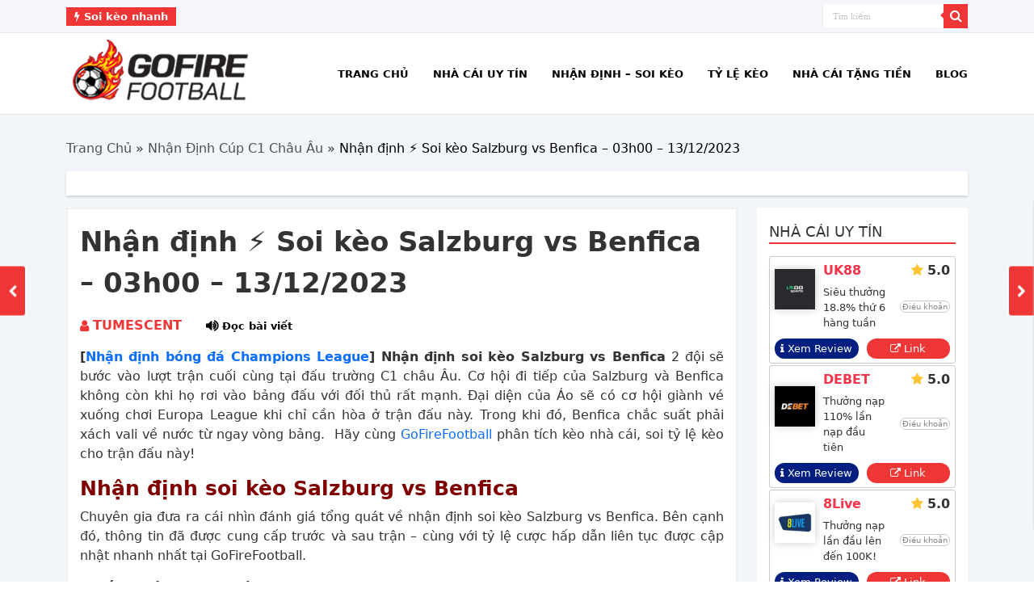

--- FILE ---
content_type: text/html; charset=UTF-8
request_url: https://gofirefootball.com/nhan-dinh-soi-keo-salzburg-vs-benfica-03h00-13-12-2023/
body_size: 38034
content:
<!DOCTYPE html>
<html lang="vi" prefix="og: http://ogp.me/ns#">
<head><meta http-equiv="Content-Type" content="text/html; charset=UTF-8" /><script>if(navigator.userAgent.match(/MSIE|Internet Explorer/i)||navigator.userAgent.match(/Trident\/7\..*?rv:11/i)){var href=document.location.href;if(!href.match(/[?&]nowprocket/)){if(href.indexOf("?")==-1){if(href.indexOf("#")==-1){document.location.href=href+"?nowprocket=1"}else{document.location.href=href.replace("#","?nowprocket=1#")}}else{if(href.indexOf("#")==-1){document.location.href=href+"&nowprocket=1"}else{document.location.href=href.replace("#","&nowprocket=1#")}}}}</script><script>class RocketLazyLoadScripts{constructor(){this.triggerEvents=["keydown","mousedown","mousemove","touchmove","touchstart","touchend","wheel"],this.userEventHandler=this._triggerListener.bind(this),this.touchStartHandler=this._onTouchStart.bind(this),this.touchMoveHandler=this._onTouchMove.bind(this),this.touchEndHandler=this._onTouchEnd.bind(this),this.clickHandler=this._onClick.bind(this),this.interceptedClicks=[],window.addEventListener("pageshow",(e=>{this.persisted=e.persisted})),window.addEventListener("DOMContentLoaded",(()=>{this._preconnect3rdParties()})),this.delayedScripts={normal:[],async:[],defer:[]},this.allJQueries=[]}_addUserInteractionListener(e){document.hidden?e._triggerListener():(this.triggerEvents.forEach((t=>window.addEventListener(t,e.userEventHandler,{passive:!0}))),window.addEventListener("touchstart",e.touchStartHandler,{passive:!0}),window.addEventListener("mousedown",e.touchStartHandler),document.addEventListener("visibilitychange",e.userEventHandler))}_removeUserInteractionListener(){this.triggerEvents.forEach((e=>window.removeEventListener(e,this.userEventHandler,{passive:!0}))),document.removeEventListener("visibilitychange",this.userEventHandler)}_onTouchStart(e){"HTML"!==e.target.tagName&&(window.addEventListener("touchend",this.touchEndHandler),window.addEventListener("mouseup",this.touchEndHandler),window.addEventListener("touchmove",this.touchMoveHandler,{passive:!0}),window.addEventListener("mousemove",this.touchMoveHandler),e.target.addEventListener("click",this.clickHandler),this._renameDOMAttribute(e.target,"onclick","rocket-onclick"))}_onTouchMove(e){window.removeEventListener("touchend",this.touchEndHandler),window.removeEventListener("mouseup",this.touchEndHandler),window.removeEventListener("touchmove",this.touchMoveHandler,{passive:!0}),window.removeEventListener("mousemove",this.touchMoveHandler),e.target.removeEventListener("click",this.clickHandler),this._renameDOMAttribute(e.target,"rocket-onclick","onclick")}_onTouchEnd(e){window.removeEventListener("touchend",this.touchEndHandler),window.removeEventListener("mouseup",this.touchEndHandler),window.removeEventListener("touchmove",this.touchMoveHandler,{passive:!0}),window.removeEventListener("mousemove",this.touchMoveHandler)}_onClick(e){e.target.removeEventListener("click",this.clickHandler),this._renameDOMAttribute(e.target,"rocket-onclick","onclick"),this.interceptedClicks.push(e),e.preventDefault(),e.stopPropagation(),e.stopImmediatePropagation()}_replayClicks(){window.removeEventListener("touchstart",this.touchStartHandler,{passive:!0}),window.removeEventListener("mousedown",this.touchStartHandler),this.interceptedClicks.forEach((e=>{e.target.dispatchEvent(new MouseEvent("click",{view:e.view,bubbles:!0,cancelable:!0}))}))}_renameDOMAttribute(e,t,n){e.hasAttribute&&e.hasAttribute(t)&&(event.target.setAttribute(n,event.target.getAttribute(t)),event.target.removeAttribute(t))}_triggerListener(){this._removeUserInteractionListener(this),"loading"===document.readyState?document.addEventListener("DOMContentLoaded",this._loadEverythingNow.bind(this)):this._loadEverythingNow()}_preconnect3rdParties(){let e=[];document.querySelectorAll("script[type=rocketlazyloadscript]").forEach((t=>{if(t.hasAttribute("src")){const n=new URL(t.src).origin;n!==location.origin&&e.push({src:n,crossOrigin:t.crossOrigin||"module"===t.getAttribute("data-rocket-type")})}})),e=[...new Map(e.map((e=>[JSON.stringify(e),e]))).values()],this._batchInjectResourceHints(e,"preconnect")}async _loadEverythingNow(){this.lastBreath=Date.now(),this._delayEventListeners(),this._delayJQueryReady(this),this._handleDocumentWrite(),this._registerAllDelayedScripts(),this._preloadAllScripts(),await this._loadScriptsFromList(this.delayedScripts.normal),await this._loadScriptsFromList(this.delayedScripts.defer),await this._loadScriptsFromList(this.delayedScripts.async);try{await this._triggerDOMContentLoaded(),await this._triggerWindowLoad()}catch(e){}window.dispatchEvent(new Event("rocket-allScriptsLoaded")),this._replayClicks()}_registerAllDelayedScripts(){document.querySelectorAll("script[type=rocketlazyloadscript]").forEach((e=>{e.hasAttribute("src")?e.hasAttribute("async")&&!1!==e.async?this.delayedScripts.async.push(e):e.hasAttribute("defer")&&!1!==e.defer||"module"===e.getAttribute("data-rocket-type")?this.delayedScripts.defer.push(e):this.delayedScripts.normal.push(e):this.delayedScripts.normal.push(e)}))}async _transformScript(e){return await this._littleBreath(),new Promise((t=>{const n=document.createElement("script");[...e.attributes].forEach((e=>{let t=e.nodeName;"type"!==t&&("data-rocket-type"===t&&(t="type"),n.setAttribute(t,e.nodeValue))})),e.hasAttribute("src")?(n.addEventListener("load",t),n.addEventListener("error",t)):(n.text=e.text,t());try{e.parentNode.replaceChild(n,e)}catch(e){t()}}))}async _loadScriptsFromList(e){const t=e.shift();return t?(await this._transformScript(t),this._loadScriptsFromList(e)):Promise.resolve()}_preloadAllScripts(){this._batchInjectResourceHints([...this.delayedScripts.normal,...this.delayedScripts.defer,...this.delayedScripts.async],"preload")}_batchInjectResourceHints(e,t){var n=document.createDocumentFragment();e.forEach((e=>{if(e.src){const i=document.createElement("link");i.href=e.src,i.rel=t,"preconnect"!==t&&(i.as="script"),e.getAttribute&&"module"===e.getAttribute("data-rocket-type")&&(i.crossOrigin=!0),e.crossOrigin&&(i.crossOrigin=e.crossOrigin),n.appendChild(i)}})),document.head.appendChild(n)}_delayEventListeners(){let e={};function t(t,n){!function(t){function n(n){return e[t].eventsToRewrite.indexOf(n)>=0?"rocket-"+n:n}e[t]||(e[t]={originalFunctions:{add:t.addEventListener,remove:t.removeEventListener},eventsToRewrite:[]},t.addEventListener=function(){arguments[0]=n(arguments[0]),e[t].originalFunctions.add.apply(t,arguments)},t.removeEventListener=function(){arguments[0]=n(arguments[0]),e[t].originalFunctions.remove.apply(t,arguments)})}(t),e[t].eventsToRewrite.push(n)}function n(e,t){let n=e[t];Object.defineProperty(e,t,{get:()=>n||function(){},set(i){e["rocket"+t]=n=i}})}t(document,"DOMContentLoaded"),t(window,"DOMContentLoaded"),t(window,"load"),t(window,"pageshow"),t(document,"readystatechange"),n(document,"onreadystatechange"),n(window,"onload"),n(window,"onpageshow")}_delayJQueryReady(e){let t=window.jQuery;Object.defineProperty(window,"jQuery",{get:()=>t,set(n){if(n&&n.fn&&!e.allJQueries.includes(n)){n.fn.ready=n.fn.init.prototype.ready=function(t){e.domReadyFired?t.bind(document)(n):document.addEventListener("rocket-DOMContentLoaded",(()=>t.bind(document)(n)))};const t=n.fn.on;n.fn.on=n.fn.init.prototype.on=function(){if(this[0]===window){function e(e){return e.split(" ").map((e=>"load"===e||0===e.indexOf("load.")?"rocket-jquery-load":e)).join(" ")}"string"==typeof arguments[0]||arguments[0]instanceof String?arguments[0]=e(arguments[0]):"object"==typeof arguments[0]&&Object.keys(arguments[0]).forEach((t=>{delete Object.assign(arguments[0],{[e(t)]:arguments[0][t]})[t]}))}return t.apply(this,arguments),this},e.allJQueries.push(n)}t=n}})}async _triggerDOMContentLoaded(){this.domReadyFired=!0,await this._littleBreath(),document.dispatchEvent(new Event("rocket-DOMContentLoaded")),await this._littleBreath(),window.dispatchEvent(new Event("rocket-DOMContentLoaded")),await this._littleBreath(),document.dispatchEvent(new Event("rocket-readystatechange")),await this._littleBreath(),document.rocketonreadystatechange&&document.rocketonreadystatechange()}async _triggerWindowLoad(){await this._littleBreath(),window.dispatchEvent(new Event("rocket-load")),await this._littleBreath(),window.rocketonload&&window.rocketonload(),await this._littleBreath(),this.allJQueries.forEach((e=>e(window).trigger("rocket-jquery-load"))),await this._littleBreath();const e=new Event("rocket-pageshow");e.persisted=this.persisted,window.dispatchEvent(e),await this._littleBreath(),window.rocketonpageshow&&window.rocketonpageshow({persisted:this.persisted})}_handleDocumentWrite(){const e=new Map;document.write=document.writeln=function(t){const n=document.currentScript,i=document.createRange(),r=n.parentElement;let o=e.get(n);void 0===o&&(o=n.nextSibling,e.set(n,o));const s=document.createDocumentFragment();i.setStart(s,0),s.appendChild(i.createContextualFragment(t)),r.insertBefore(s,o)}}async _littleBreath(){Date.now()-this.lastBreath>45&&(await this._requestAnimFrame(),this.lastBreath=Date.now())}async _requestAnimFrame(){return document.hidden?new Promise((e=>setTimeout(e))):new Promise((e=>requestAnimationFrame(e)))}static run(){const e=new RocketLazyLoadScripts;e._addUserInteractionListener(e)}}RocketLazyLoadScripts.run();</script>
<meta http-equiv="Cache-control" content="no-store; no-cache"/>
<meta http-equiv="Pragma" content="no-cache"/>
<meta http-equiv="Expires" content="0"/>
<meta http-equiv="X-UA-Compatible" content="IE=edge" />

<meta name="viewport" id="viewport" content="width=device-width, initial-scale=1" />
<title>Nhận định ⚡ Soi kèo Salzburg vs Benfica - 03h00 - 13/12/2023</title><link rel="preload" as="font" href="https://gofirefootball.com/wp-content/themes/themesport/assets/fonts/fontawesome-webfont.woff2?v=4.7.0" crossorigin><style id="wpr-usedcss">img:is([sizes=auto i],[sizes^="auto," i]){contain-intrinsic-size:3000px 1500px}img.emoji{display:inline!important;border:none!important;box-shadow:none!important;height:1em!important;width:1em!important;margin:0 .07em!important;vertical-align:-.1em!important;background:0 0!important;padding:0!important}:where(.wp-block-button__link){border-radius:9999px;box-shadow:none;padding:calc(.667em + 2px) calc(1.333em + 2px);text-decoration:none}:root :where(.wp-block-button .wp-block-button__link.is-style-outline),:root :where(.wp-block-button.is-style-outline>.wp-block-button__link){border:2px solid;padding:.667em 1.333em}:root :where(.wp-block-button .wp-block-button__link.is-style-outline:not(.has-text-color)),:root :where(.wp-block-button.is-style-outline>.wp-block-button__link:not(.has-text-color)){color:currentColor}:root :where(.wp-block-button .wp-block-button__link.is-style-outline:not(.has-background)),:root :where(.wp-block-button.is-style-outline>.wp-block-button__link:not(.has-background)){background-color:initial;background-image:none}:where(.wp-block-calendar table:not(.has-background) th){background:#ddd}:where(.wp-block-columns){margin-bottom:1.75em}:where(.wp-block-columns.has-background){padding:1.25em 2.375em}:where(.wp-block-post-comments input[type=submit]){border:none}:where(.wp-block-cover-image:not(.has-text-color)),:where(.wp-block-cover:not(.has-text-color)){color:#fff}:where(.wp-block-cover-image.is-light:not(.has-text-color)),:where(.wp-block-cover.is-light:not(.has-text-color)){color:#000}:root :where(.wp-block-cover h1:not(.has-text-color)),:root :where(.wp-block-cover h2:not(.has-text-color)),:root :where(.wp-block-cover h3:not(.has-text-color)),:root :where(.wp-block-cover h4:not(.has-text-color)),:root :where(.wp-block-cover h5:not(.has-text-color)),:root :where(.wp-block-cover h6:not(.has-text-color)),:root :where(.wp-block-cover p:not(.has-text-color)){color:inherit}:where(.wp-block-file){margin-bottom:1.5em}:where(.wp-block-file__button){border-radius:2em;display:inline-block;padding:.5em 1em}:where(.wp-block-file__button):is(a):active,:where(.wp-block-file__button):is(a):focus,:where(.wp-block-file__button):is(a):hover,:where(.wp-block-file__button):is(a):visited{box-shadow:none;color:#fff;opacity:.85;text-decoration:none}:where(.wp-block-group.wp-block-group-is-layout-constrained){position:relative}:root :where(.wp-block-image.is-style-rounded img,.wp-block-image .is-style-rounded img){border-radius:9999px}:where(.wp-block-latest-comments:not([style*=line-height] .wp-block-latest-comments__comment)){line-height:1.1}:where(.wp-block-latest-comments:not([style*=line-height] .wp-block-latest-comments__comment-excerpt p)){line-height:1.8}:root :where(.wp-block-latest-posts.is-grid){padding:0}:root :where(.wp-block-latest-posts.wp-block-latest-posts__list){padding-left:0}ol,ul{box-sizing:border-box}:root :where(.wp-block-list.has-background){padding:1.25em 2.375em}:where(.wp-block-navigation.has-background .wp-block-navigation-item a:not(.wp-element-button)),:where(.wp-block-navigation.has-background .wp-block-navigation-submenu a:not(.wp-element-button)){padding:.5em 1em}:where(.wp-block-navigation .wp-block-navigation__submenu-container .wp-block-navigation-item a:not(.wp-element-button)),:where(.wp-block-navigation .wp-block-navigation__submenu-container .wp-block-navigation-submenu a:not(.wp-element-button)),:where(.wp-block-navigation .wp-block-navigation__submenu-container .wp-block-navigation-submenu button.wp-block-navigation-item__content),:where(.wp-block-navigation .wp-block-navigation__submenu-container .wp-block-pages-list__item button.wp-block-navigation-item__content){padding:.5em 1em}:root :where(p.has-background){padding:1.25em 2.375em}:where(p.has-text-color:not(.has-link-color)) a{color:inherit}:where(.wp-block-post-comments-form) input:not([type=submit]),:where(.wp-block-post-comments-form) textarea{border:1px solid #949494;font-family:inherit;font-size:1em}:where(.wp-block-post-comments-form) input:where(:not([type=submit]):not([type=checkbox])),:where(.wp-block-post-comments-form) textarea{padding:calc(.667em + 2px)}:where(.wp-block-post-excerpt){box-sizing:border-box;margin-bottom:var(--wp--style--block-gap);margin-top:var(--wp--style--block-gap)}:where(.wp-block-preformatted.has-background){padding:1.25em 2.375em}:where(.wp-block-search__button){border:1px solid #ccc;padding:6px 10px}:where(.wp-block-search__input){font-family:inherit;font-size:inherit;font-style:inherit;font-weight:inherit;letter-spacing:inherit;line-height:inherit;text-transform:inherit}:where(.wp-block-search__button-inside .wp-block-search__inside-wrapper){border:1px solid #949494;box-sizing:border-box;padding:4px}:where(.wp-block-search__button-inside .wp-block-search__inside-wrapper) .wp-block-search__input{border:none;border-radius:0;padding:0 4px}:where(.wp-block-search__button-inside .wp-block-search__inside-wrapper) .wp-block-search__input:focus{outline:0}:where(.wp-block-search__button-inside .wp-block-search__inside-wrapper) :where(.wp-block-search__button){padding:4px 8px}:root :where(.wp-block-separator.is-style-dots){height:auto;line-height:1;text-align:center}:root :where(.wp-block-separator.is-style-dots):before{color:currentColor;content:"···";font-family:serif;font-size:1.5em;letter-spacing:2em;padding-left:2em}:root :where(.wp-block-site-logo.is-style-rounded){border-radius:9999px}:where(.wp-block-social-links:not(.is-style-logos-only)) .wp-social-link{background-color:#f0f0f0;color:#444}:where(.wp-block-social-links:not(.is-style-logos-only)) .wp-social-link-amazon{background-color:#f90;color:#fff}:where(.wp-block-social-links:not(.is-style-logos-only)) .wp-social-link-bandcamp{background-color:#1ea0c3;color:#fff}:where(.wp-block-social-links:not(.is-style-logos-only)) .wp-social-link-behance{background-color:#0757fe;color:#fff}:where(.wp-block-social-links:not(.is-style-logos-only)) .wp-social-link-bluesky{background-color:#0a7aff;color:#fff}:where(.wp-block-social-links:not(.is-style-logos-only)) .wp-social-link-codepen{background-color:#1e1f26;color:#fff}:where(.wp-block-social-links:not(.is-style-logos-only)) .wp-social-link-deviantart{background-color:#02e49b;color:#fff}:where(.wp-block-social-links:not(.is-style-logos-only)) .wp-social-link-discord{background-color:#5865f2;color:#fff}:where(.wp-block-social-links:not(.is-style-logos-only)) .wp-social-link-dribbble{background-color:#e94c89;color:#fff}:where(.wp-block-social-links:not(.is-style-logos-only)) .wp-social-link-dropbox{background-color:#4280ff;color:#fff}:where(.wp-block-social-links:not(.is-style-logos-only)) .wp-social-link-etsy{background-color:#f45800;color:#fff}:where(.wp-block-social-links:not(.is-style-logos-only)) .wp-social-link-facebook{background-color:#0866ff;color:#fff}:where(.wp-block-social-links:not(.is-style-logos-only)) .wp-social-link-fivehundredpx{background-color:#000;color:#fff}:where(.wp-block-social-links:not(.is-style-logos-only)) .wp-social-link-flickr{background-color:#0461dd;color:#fff}:where(.wp-block-social-links:not(.is-style-logos-only)) .wp-social-link-foursquare{background-color:#e65678;color:#fff}:where(.wp-block-social-links:not(.is-style-logos-only)) .wp-social-link-github{background-color:#24292d;color:#fff}:where(.wp-block-social-links:not(.is-style-logos-only)) .wp-social-link-goodreads{background-color:#eceadd;color:#382110}:where(.wp-block-social-links:not(.is-style-logos-only)) .wp-social-link-google{background-color:#ea4434;color:#fff}:where(.wp-block-social-links:not(.is-style-logos-only)) .wp-social-link-gravatar{background-color:#1d4fc4;color:#fff}:where(.wp-block-social-links:not(.is-style-logos-only)) .wp-social-link-instagram{background-color:#f00075;color:#fff}:where(.wp-block-social-links:not(.is-style-logos-only)) .wp-social-link-lastfm{background-color:#e21b24;color:#fff}:where(.wp-block-social-links:not(.is-style-logos-only)) .wp-social-link-linkedin{background-color:#0d66c2;color:#fff}:where(.wp-block-social-links:not(.is-style-logos-only)) .wp-social-link-mastodon{background-color:#3288d4;color:#fff}:where(.wp-block-social-links:not(.is-style-logos-only)) .wp-social-link-medium{background-color:#000;color:#fff}:where(.wp-block-social-links:not(.is-style-logos-only)) .wp-social-link-meetup{background-color:#f6405f;color:#fff}:where(.wp-block-social-links:not(.is-style-logos-only)) .wp-social-link-patreon{background-color:#000;color:#fff}:where(.wp-block-social-links:not(.is-style-logos-only)) .wp-social-link-pinterest{background-color:#e60122;color:#fff}:where(.wp-block-social-links:not(.is-style-logos-only)) .wp-social-link-pocket{background-color:#ef4155;color:#fff}:where(.wp-block-social-links:not(.is-style-logos-only)) .wp-social-link-reddit{background-color:#ff4500;color:#fff}:where(.wp-block-social-links:not(.is-style-logos-only)) .wp-social-link-skype{background-color:#0478d7;color:#fff}:where(.wp-block-social-links:not(.is-style-logos-only)) .wp-social-link-snapchat{background-color:#fefc00;color:#fff;stroke:#000}:where(.wp-block-social-links:not(.is-style-logos-only)) .wp-social-link-soundcloud{background-color:#ff5600;color:#fff}:where(.wp-block-social-links:not(.is-style-logos-only)) .wp-social-link-spotify{background-color:#1bd760;color:#fff}:where(.wp-block-social-links:not(.is-style-logos-only)) .wp-social-link-telegram{background-color:#2aabee;color:#fff}:where(.wp-block-social-links:not(.is-style-logos-only)) .wp-social-link-threads{background-color:#000;color:#fff}:where(.wp-block-social-links:not(.is-style-logos-only)) .wp-social-link-tiktok{background-color:#000;color:#fff}:where(.wp-block-social-links:not(.is-style-logos-only)) .wp-social-link-tumblr{background-color:#011835;color:#fff}:where(.wp-block-social-links:not(.is-style-logos-only)) .wp-social-link-twitch{background-color:#6440a4;color:#fff}:where(.wp-block-social-links:not(.is-style-logos-only)) .wp-social-link-twitter{background-color:#1da1f2;color:#fff}:where(.wp-block-social-links:not(.is-style-logos-only)) .wp-social-link-vimeo{background-color:#1eb7ea;color:#fff}:where(.wp-block-social-links:not(.is-style-logos-only)) .wp-social-link-vk{background-color:#4680c2;color:#fff}:where(.wp-block-social-links:not(.is-style-logos-only)) .wp-social-link-wordpress{background-color:#3499cd;color:#fff}:where(.wp-block-social-links:not(.is-style-logos-only)) .wp-social-link-whatsapp{background-color:#25d366;color:#fff}:where(.wp-block-social-links:not(.is-style-logos-only)) .wp-social-link-x{background-color:#000;color:#fff}:where(.wp-block-social-links:not(.is-style-logos-only)) .wp-social-link-yelp{background-color:#d32422;color:#fff}:where(.wp-block-social-links:not(.is-style-logos-only)) .wp-social-link-youtube{background-color:red;color:#fff}:where(.wp-block-social-links.is-style-logos-only) .wp-social-link{background:0 0}:where(.wp-block-social-links.is-style-logos-only) .wp-social-link svg{height:1.25em;width:1.25em}:where(.wp-block-social-links.is-style-logos-only) .wp-social-link-amazon{color:#f90}:where(.wp-block-social-links.is-style-logos-only) .wp-social-link-bandcamp{color:#1ea0c3}:where(.wp-block-social-links.is-style-logos-only) .wp-social-link-behance{color:#0757fe}:where(.wp-block-social-links.is-style-logos-only) .wp-social-link-bluesky{color:#0a7aff}:where(.wp-block-social-links.is-style-logos-only) .wp-social-link-codepen{color:#1e1f26}:where(.wp-block-social-links.is-style-logos-only) .wp-social-link-deviantart{color:#02e49b}:where(.wp-block-social-links.is-style-logos-only) .wp-social-link-discord{color:#5865f2}:where(.wp-block-social-links.is-style-logos-only) .wp-social-link-dribbble{color:#e94c89}:where(.wp-block-social-links.is-style-logos-only) .wp-social-link-dropbox{color:#4280ff}:where(.wp-block-social-links.is-style-logos-only) .wp-social-link-etsy{color:#f45800}:where(.wp-block-social-links.is-style-logos-only) .wp-social-link-facebook{color:#0866ff}:where(.wp-block-social-links.is-style-logos-only) .wp-social-link-fivehundredpx{color:#000}:where(.wp-block-social-links.is-style-logos-only) .wp-social-link-flickr{color:#0461dd}:where(.wp-block-social-links.is-style-logos-only) .wp-social-link-foursquare{color:#e65678}:where(.wp-block-social-links.is-style-logos-only) .wp-social-link-github{color:#24292d}:where(.wp-block-social-links.is-style-logos-only) .wp-social-link-goodreads{color:#382110}:where(.wp-block-social-links.is-style-logos-only) .wp-social-link-google{color:#ea4434}:where(.wp-block-social-links.is-style-logos-only) .wp-social-link-gravatar{color:#1d4fc4}:where(.wp-block-social-links.is-style-logos-only) .wp-social-link-instagram{color:#f00075}:where(.wp-block-social-links.is-style-logos-only) .wp-social-link-lastfm{color:#e21b24}:where(.wp-block-social-links.is-style-logos-only) .wp-social-link-linkedin{color:#0d66c2}:where(.wp-block-social-links.is-style-logos-only) .wp-social-link-mastodon{color:#3288d4}:where(.wp-block-social-links.is-style-logos-only) .wp-social-link-medium{color:#000}:where(.wp-block-social-links.is-style-logos-only) .wp-social-link-meetup{color:#f6405f}:where(.wp-block-social-links.is-style-logos-only) .wp-social-link-patreon{color:#000}:where(.wp-block-social-links.is-style-logos-only) .wp-social-link-pinterest{color:#e60122}:where(.wp-block-social-links.is-style-logos-only) .wp-social-link-pocket{color:#ef4155}:where(.wp-block-social-links.is-style-logos-only) .wp-social-link-reddit{color:#ff4500}:where(.wp-block-social-links.is-style-logos-only) .wp-social-link-skype{color:#0478d7}:where(.wp-block-social-links.is-style-logos-only) .wp-social-link-snapchat{color:#fff;stroke:#000}:where(.wp-block-social-links.is-style-logos-only) .wp-social-link-soundcloud{color:#ff5600}:where(.wp-block-social-links.is-style-logos-only) .wp-social-link-spotify{color:#1bd760}:where(.wp-block-social-links.is-style-logos-only) .wp-social-link-telegram{color:#2aabee}:where(.wp-block-social-links.is-style-logos-only) .wp-social-link-threads{color:#000}:where(.wp-block-social-links.is-style-logos-only) .wp-social-link-tiktok{color:#000}:where(.wp-block-social-links.is-style-logos-only) .wp-social-link-tumblr{color:#011835}:where(.wp-block-social-links.is-style-logos-only) .wp-social-link-twitch{color:#6440a4}:where(.wp-block-social-links.is-style-logos-only) .wp-social-link-twitter{color:#1da1f2}:where(.wp-block-social-links.is-style-logos-only) .wp-social-link-vimeo{color:#1eb7ea}:where(.wp-block-social-links.is-style-logos-only) .wp-social-link-vk{color:#4680c2}:where(.wp-block-social-links.is-style-logos-only) .wp-social-link-whatsapp{color:#25d366}:where(.wp-block-social-links.is-style-logos-only) .wp-social-link-wordpress{color:#3499cd}:where(.wp-block-social-links.is-style-logos-only) .wp-social-link-x{color:#000}:where(.wp-block-social-links.is-style-logos-only) .wp-social-link-yelp{color:#d32422}:where(.wp-block-social-links.is-style-logos-only) .wp-social-link-youtube{color:red}:root :where(.wp-block-social-links .wp-social-link a){padding:.25em}:root :where(.wp-block-social-links.is-style-logos-only .wp-social-link a){padding:0}:root :where(.wp-block-social-links.is-style-pill-shape .wp-social-link a){padding-left:.6666666667em;padding-right:.6666666667em}:root :where(.wp-block-tag-cloud.is-style-outline){display:flex;flex-wrap:wrap;gap:1ch}:root :where(.wp-block-tag-cloud.is-style-outline a){border:1px solid;font-size:unset!important;margin-right:0;padding:1ch 2ch;text-decoration:none!important}:root :where(.wp-block-table-of-contents){box-sizing:border-box}:where(.wp-block-term-description){box-sizing:border-box;margin-bottom:var(--wp--style--block-gap);margin-top:var(--wp--style--block-gap)}:where(pre.wp-block-verse){font-family:inherit}:root{--wp--preset--font-size--normal:16px;--wp--preset--font-size--huge:42px}.aligncenter{clear:both}html :where(.has-border-color){border-style:solid}html :where([style*=border-top-color]){border-top-style:solid}html :where([style*=border-right-color]){border-right-style:solid}html :where([style*=border-bottom-color]){border-bottom-style:solid}html :where([style*=border-left-color]){border-left-style:solid}html :where([style*=border-width]){border-style:solid}html :where([style*=border-top-width]){border-top-style:solid}html :where([style*=border-right-width]){border-right-style:solid}html :where([style*=border-bottom-width]){border-bottom-style:solid}html :where([style*=border-left-width]){border-left-style:solid}html :where(img[class*=wp-image-]){height:auto;max-width:100%}:where(figure){margin:0 0 1em}html :where(.is-position-sticky){--wp-admin--admin-bar--position-offset:var(--wp-admin--admin-bar--height,0px)}@media screen and (max-width:600px){html :where(.is-position-sticky){--wp-admin--admin-bar--position-offset:0px}}:root{--wp--preset--aspect-ratio--square:1;--wp--preset--aspect-ratio--4-3:4/3;--wp--preset--aspect-ratio--3-4:3/4;--wp--preset--aspect-ratio--3-2:3/2;--wp--preset--aspect-ratio--2-3:2/3;--wp--preset--aspect-ratio--16-9:16/9;--wp--preset--aspect-ratio--9-16:9/16;--wp--preset--color--black:#000000;--wp--preset--color--cyan-bluish-gray:#abb8c3;--wp--preset--color--white:#ffffff;--wp--preset--color--pale-pink:#f78da7;--wp--preset--color--vivid-red:#cf2e2e;--wp--preset--color--luminous-vivid-orange:#ff6900;--wp--preset--color--luminous-vivid-amber:#fcb900;--wp--preset--color--light-green-cyan:#7bdcb5;--wp--preset--color--vivid-green-cyan:#00d084;--wp--preset--color--pale-cyan-blue:#8ed1fc;--wp--preset--color--vivid-cyan-blue:#0693e3;--wp--preset--color--vivid-purple:#9b51e0;--wp--preset--gradient--vivid-cyan-blue-to-vivid-purple:linear-gradient(135deg,rgba(6, 147, 227, 1) 0%,rgb(155, 81, 224) 100%);--wp--preset--gradient--light-green-cyan-to-vivid-green-cyan:linear-gradient(135deg,rgb(122, 220, 180) 0%,rgb(0, 208, 130) 100%);--wp--preset--gradient--luminous-vivid-amber-to-luminous-vivid-orange:linear-gradient(135deg,rgba(252, 185, 0, 1) 0%,rgba(255, 105, 0, 1) 100%);--wp--preset--gradient--luminous-vivid-orange-to-vivid-red:linear-gradient(135deg,rgba(255, 105, 0, 1) 0%,rgb(207, 46, 46) 100%);--wp--preset--gradient--very-light-gray-to-cyan-bluish-gray:linear-gradient(135deg,rgb(238, 238, 238) 0%,rgb(169, 184, 195) 100%);--wp--preset--gradient--cool-to-warm-spectrum:linear-gradient(135deg,rgb(74, 234, 220) 0%,rgb(151, 120, 209) 20%,rgb(207, 42, 186) 40%,rgb(238, 44, 130) 60%,rgb(251, 105, 98) 80%,rgb(254, 248, 76) 100%);--wp--preset--gradient--blush-light-purple:linear-gradient(135deg,rgb(255, 206, 236) 0%,rgb(152, 150, 240) 100%);--wp--preset--gradient--blush-bordeaux:linear-gradient(135deg,rgb(254, 205, 165) 0%,rgb(254, 45, 45) 50%,rgb(107, 0, 62) 100%);--wp--preset--gradient--luminous-dusk:linear-gradient(135deg,rgb(255, 203, 112) 0%,rgb(199, 81, 192) 50%,rgb(65, 88, 208) 100%);--wp--preset--gradient--pale-ocean:linear-gradient(135deg,rgb(255, 245, 203) 0%,rgb(182, 227, 212) 50%,rgb(51, 167, 181) 100%);--wp--preset--gradient--electric-grass:linear-gradient(135deg,rgb(202, 248, 128) 0%,rgb(113, 206, 126) 100%);--wp--preset--gradient--midnight:linear-gradient(135deg,rgb(2, 3, 129) 0%,rgb(40, 116, 252) 100%);--wp--preset--font-size--small:13px;--wp--preset--font-size--medium:20px;--wp--preset--font-size--large:36px;--wp--preset--font-size--x-large:42px;--wp--preset--spacing--20:0.44rem;--wp--preset--spacing--30:0.67rem;--wp--preset--spacing--40:1rem;--wp--preset--spacing--50:1.5rem;--wp--preset--spacing--60:2.25rem;--wp--preset--spacing--70:3.38rem;--wp--preset--spacing--80:5.06rem;--wp--preset--shadow--natural:6px 6px 9px rgba(0, 0, 0, .2);--wp--preset--shadow--deep:12px 12px 50px rgba(0, 0, 0, .4);--wp--preset--shadow--sharp:6px 6px 0px rgba(0, 0, 0, .2);--wp--preset--shadow--outlined:6px 6px 0px -3px rgba(255, 255, 255, 1),6px 6px rgba(0, 0, 0, 1);--wp--preset--shadow--crisp:6px 6px 0px rgba(0, 0, 0, 1)}:where(.is-layout-flex){gap:.5em}:where(.is-layout-grid){gap:.5em}:where(.wp-block-post-template.is-layout-flex){gap:1.25em}:where(.wp-block-post-template.is-layout-grid){gap:1.25em}:where(.wp-block-columns.is-layout-flex){gap:2em}:where(.wp-block-columns.is-layout-grid){gap:2em}:root :where(.wp-block-pullquote){font-size:1.5em;line-height:1.6}.owl-carousel,.owl-carousel .owl-item{-webkit-tap-highlight-color:transparent;position:relative}.owl-carousel{display:none;width:100%;z-index:1}.owl-carousel .owl-stage{position:relative;-ms-touch-action:pan-Y;touch-action:manipulation;-moz-backface-visibility:hidden}.owl-carousel .owl-stage:after{content:".";display:block;clear:both;visibility:hidden;line-height:0;height:0}.owl-carousel .owl-stage-outer{position:relative;overflow:hidden;-webkit-transform:translate3d(0,0,0)}.owl-carousel .owl-item{-webkit-backface-visibility:hidden;-moz-backface-visibility:hidden;-ms-backface-visibility:hidden;-webkit-transform:translate3d(0,0,0);-moz-transform:translate3d(0,0,0);-ms-transform:translate3d(0,0,0)}.owl-carousel .owl-item{min-height:1px;float:left;-webkit-backface-visibility:hidden;-webkit-touch-callout:none}.owl-carousel .owl-item img{display:block;width:100%}.owl-carousel .owl-dots.disabled,.owl-carousel .owl-nav.disabled{display:none}.no-js .owl-carousel,.owl-carousel.owl-loaded{display:block}.owl-carousel .owl-dot,.owl-carousel .owl-nav .owl-next,.owl-carousel .owl-nav .owl-prev{cursor:pointer;-webkit-user-select:none;-khtml-user-select:none;-moz-user-select:none;-ms-user-select:none;user-select:none}.owl-carousel .owl-nav button.owl-next,.owl-carousel .owl-nav button.owl-prev,.owl-carousel button.owl-dot{background:0 0;color:inherit;border:none;padding:0!important;font:inherit}.owl-carousel.owl-loading{opacity:0;display:block}.owl-carousel.owl-hidden{opacity:0}.owl-carousel.owl-refresh .owl-item{visibility:hidden}.owl-carousel.owl-drag .owl-item{-ms-touch-action:pan-y;touch-action:pan-y;-webkit-user-select:none;-moz-user-select:none;-ms-user-select:none;user-select:none}.owl-carousel.owl-grab{cursor:move;cursor:grab}.owl-carousel.owl-rtl{direction:rtl}.owl-carousel.owl-rtl .owl-item{float:right}.owl-carousel .animated{animation-duration:1s;animation-fill-mode:both}.owl-carousel .owl-animated-in{z-index:0}.owl-carousel .owl-animated-out{z-index:1}.owl-carousel .fadeOut{animation-name:fadeOut}.owl-height{transition:height .5s ease-in-out}.owl-carousel .owl-item .owl-lazy{opacity:0;transition:opacity .4s ease}.owl-carousel .owl-item .owl-lazy:not([src]),.owl-carousel .owl-item .owl-lazy[src^=""]{max-height:0}.owl-carousel .owl-item img.owl-lazy{transform-style:preserve-3d}.owl-carousel .owl-video-wrapper{position:relative;height:100%;background:#000}.owl-carousel .owl-video-play-icon{position:absolute;height:80px;width:80px;left:50%;top:50%;margin-left:-40px;margin-top:-40px;background:url(https://gofirefootball.com/wp-content/themes/themesport/assets/css/owl.video.play.png) no-repeat;cursor:pointer;z-index:1;-webkit-backface-visibility:hidden;transition:transform .1s ease}.owl-carousel .owl-video-play-icon:hover{-ms-transform:scale(1.3,1.3);transform:scale(1.3,1.3)}.owl-carousel .owl-video-playing .owl-video-play-icon,.owl-carousel .owl-video-playing .owl-video-tn{display:none}.owl-carousel .owl-video-tn{opacity:0;height:100%;background-position:center center;background-repeat:no-repeat;background-size:contain;transition:opacity .4s ease}.owl-carousel .owl-video-frame{position:relative;z-index:1;height:100%;width:100%}.owl-theme .owl-dots,.owl-theme .owl-nav{text-align:center;-webkit-tap-highlight-color:transparent}.owl-theme .owl-nav{margin-top:10px}.owl-theme .owl-nav [class*=owl-]{color:#fff;font-size:14px;margin:5px;padding:4px 7px;background:#d6d6d6;display:inline-block;cursor:pointer;border-radius:3px}.owl-theme .owl-nav [class*=owl-]:hover{background:#869791;color:#fff;text-decoration:none}.owl-theme .owl-nav .disabled{opacity:.5;cursor:default}.owl-theme .owl-nav.disabled+.owl-dots{margin-top:10px}.owl-theme .owl-dots .owl-dot{display:inline-block;zoom:1}.owl-theme .owl-dots .owl-dot span{width:10px;height:10px;margin:5px 7px;background:#d6d6d6;display:block;-webkit-backface-visibility:visible;transition:opacity .2s ease;border-radius:30px}.owl-theme .owl-dots .owl-dot.active span,.owl-theme .owl-dots .owl-dot:hover span{background:#869791}.ui-helper-reset{margin:0;padding:0;border:0;outline:0;line-height:1.3;text-decoration:none;font-size:100%;list-style:none}.ui-helper-clearfix:after,.ui-helper-clearfix:before{content:"";display:table;border-collapse:collapse}.ui-helper-clearfix:after{clear:both}.ui-state-disabled{cursor:default!important;pointer-events:none}.ui-icon{display:inline-block;vertical-align:middle;margin-top:-.25em;position:relative;text-indent:-99999px;overflow:hidden;background-repeat:no-repeat}.ui-accordion .ui-accordion-header{display:block;cursor:pointer;position:relative;margin:2px 0 0;padding:.5em .5em .5em .7em;font-size:100%}.ui-accordion .ui-accordion-content{padding:1em 2.2em;border-top:0;overflow:auto}.ui-tabs{position:relative;padding:.2em}.ui-tabs .ui-tabs-nav{margin:0;padding:.2em .2em 0}.ui-tabs .ui-tabs-nav li{list-style:none;float:left;position:relative;top:0;margin:1px .2em 0 0;border-bottom-width:0;padding:0;white-space:nowrap}.ui-tabs .ui-tabs-nav .ui-tabs-anchor{float:left;padding:.5em 1em;text-decoration:none}.ui-tabs .ui-tabs-nav li.ui-tabs-active{margin-bottom:-1px;padding-bottom:1px}.ui-tabs .ui-tabs-nav li.ui-state-disabled .ui-tabs-anchor,.ui-tabs .ui-tabs-nav li.ui-tabs-active .ui-tabs-anchor,.ui-tabs .ui-tabs-nav li.ui-tabs-loading .ui-tabs-anchor{cursor:text}.ui-tabs-collapsible .ui-tabs-nav li.ui-tabs-active .ui-tabs-anchor{cursor:pointer}.ui-tabs .ui-tabs-panel{display:block;border-width:0;padding:1em 1.4em;background:0 0}.ui-widget{font-family:Arial,Helvetica,sans-serif;font-size:1em}.ui-widget .ui-widget{font-size:1em}.ui-widget button,.ui-widget input,.ui-widget select,.ui-widget textarea{font-family:Arial,Helvetica,sans-serif;font-size:1em}.ui-widget.ui-widget-content{border:1px solid #c5c5c5}.ui-widget-content{border:1px solid #ddd;background:#fff;color:#333}.ui-widget-content a{color:#333}.ui-widget-header{border:1px solid #ddd;background:#e9e9e9;color:#333;font-weight:700}.ui-widget-header a{color:#333}.ui-state-default,.ui-widget-content .ui-state-default,.ui-widget-header .ui-state-default{border:1px solid #c5c5c5;background:#f6f6f6;font-weight:400;color:#454545}.ui-state-default a,.ui-state-default a:link,.ui-state-default a:visited{color:#454545;text-decoration:none}.ui-state-focus,.ui-state-hover,.ui-widget-content .ui-state-focus,.ui-widget-content .ui-state-hover,.ui-widget-header .ui-state-focus,.ui-widget-header .ui-state-hover{border:1px solid #ccc;background:#ededed;font-weight:400;color:#2b2b2b}.ui-state-focus a,.ui-state-focus a:hover,.ui-state-focus a:link,.ui-state-focus a:visited,.ui-state-hover a,.ui-state-hover a:hover,.ui-state-hover a:link,.ui-state-hover a:visited{color:#2b2b2b;text-decoration:none}.ui-state-active,.ui-widget-content .ui-state-active,.ui-widget-header .ui-state-active{border:1px solid #003eff;background:#007fff;font-weight:400;color:#fff}.ui-state-active a,.ui-state-active a:link,.ui-state-active a:visited{color:#fff;text-decoration:none}.ui-state-disabled,.ui-widget-content .ui-state-disabled,.ui-widget-header .ui-state-disabled{opacity:.35;filter:Alpha(Opacity=35);background-image:none}.ui-state-disabled .ui-icon{filter:Alpha(Opacity=35)}.ui-icon{width:16px;height:16px}.ui-icon,.ui-widget-content .ui-icon{background-image:url("https://gofirefootball.com/wp-content/themes/themesport/assets/css/images/ui-icons_444444_256x240.png")}.ui-widget-header .ui-icon{background-image:url("https://gofirefootball.com/wp-content/themes/themesport/assets/css/images/ui-icons_444444_256x240.png")}.ui-state-focus .ui-icon,.ui-state-hover .ui-icon{background-image:url("https://gofirefootball.com/wp-content/themes/themesport/assets/css/images/ui-icons_555555_256x240.png")}.ui-state-active .ui-icon{background-image:url("https://gofirefootball.com/wp-content/themes/themesport/assets/css/images/ui-icons_ffffff_256x240.png")}.ui-icon-triangle-1-e{background-position:-32px -16px}.ui-icon-triangle-1-s{background-position:-65px -16px}.ui-corner-all,.ui-corner-top{border-top-left-radius:3px}.ui-corner-all,.ui-corner-top{border-top-right-radius:3px}.ui-corner-all,.ui-corner-bottom{border-bottom-left-radius:3px}.ui-corner-all,.ui-corner-bottom{border-bottom-right-radius:3px}:root{--bs-blue:#0d6efd;--bs-indigo:#6610f2;--bs-purple:#6f42c1;--bs-pink:#d63384;--bs-red:#dc3545;--bs-orange:#fd7e14;--bs-yellow:#ffc107;--bs-green:#198754;--bs-teal:#20c997;--bs-cyan:#0dcaf0;--bs-white:#fff;--bs-gray:#6c757d;--bs-gray-dark:#343a40;--bs-gray-100:#f8f9fa;--bs-gray-200:#e9ecef;--bs-gray-300:#dee2e6;--bs-gray-400:#ced4da;--bs-gray-500:#adb5bd;--bs-gray-600:#6c757d;--bs-gray-700:#495057;--bs-gray-800:#343a40;--bs-gray-900:#212529;--bs-primary:#0d6efd;--bs-secondary:#6c757d;--bs-success:#198754;--bs-info:#0dcaf0;--bs-warning:#ffc107;--bs-danger:#dc3545;--bs-light:#f8f9fa;--bs-dark:#212529;--bs-primary-rgb:13,110,253;--bs-secondary-rgb:108,117,125;--bs-success-rgb:25,135,84;--bs-info-rgb:13,202,240;--bs-warning-rgb:255,193,7;--bs-danger-rgb:220,53,69;--bs-light-rgb:248,249,250;--bs-dark-rgb:33,37,41;--bs-white-rgb:255,255,255;--bs-black-rgb:0,0,0;--bs-body-color-rgb:33,37,41;--bs-body-bg-rgb:255,255,255;--bs-font-sans-serif:system-ui,-apple-system,"Segoe UI",Roboto,"Helvetica Neue",Arial,"Noto Sans","Liberation Sans",sans-serif,"Apple Color Emoji","Segoe UI Emoji","Segoe UI Symbol","Noto Color Emoji";--bs-font-monospace:SFMono-Regular,Menlo,Monaco,Consolas,"Liberation Mono","Courier New",monospace;--bs-gradient:linear-gradient(180deg, rgba(255, 255, 255, .15), rgba(255, 255, 255, 0));--bs-body-font-family:var(--bs-font-sans-serif);--bs-body-font-size:1rem;--bs-body-font-weight:400;--bs-body-line-height:1.5;--bs-body-color:#212529;--bs-body-bg:#fff}*,::after,::before{box-sizing:border-box}@media (prefers-reduced-motion:no-preference){:root{scroll-behavior:smooth}}body{margin:0;font-family:var(--bs-body-font-family);font-size:var(--bs-body-font-size);font-weight:var(--bs-body-font-weight);line-height:var(--bs-body-line-height);color:var(--bs-body-color);text-align:var(--bs-body-text-align);background-color:var(--bs-body-bg);-webkit-text-size-adjust:100%;-webkit-tap-highlight-color:transparent}hr{margin:1rem 0;color:inherit;background-color:currentColor;border:0;opacity:.25}hr:not([size]){height:1px}h2,h3,h4{margin-top:0;margin-bottom:.5rem;font-weight:500;line-height:1.2}h2{font-size:calc(1.325rem + .9vw)}@media (min-width:1200px){h2{font-size:2rem}}h3{font-size:calc(1.3rem + .6vw)}@media (min-width:1200px){h3{font-size:1.75rem}}h4{font-size:calc(1.275rem + .3vw)}@media (min-width:1200px){h4{font-size:1.5rem}}p{margin-top:0;margin-bottom:1rem}address{margin-bottom:1rem;font-style:normal;line-height:inherit}ol,ul{padding-left:2rem}dl,ol,ul{margin-top:0;margin-bottom:1rem}ol ol,ol ul,ul ol,ul ul{margin-bottom:0}dt{font-weight:700}b,strong{font-weight:bolder}a{color:#0d6efd;text-decoration:underline}a:hover{color:#0a58ca}a:not([href]):not([class]),a:not([href]):not([class]):hover{color:inherit;text-decoration:none}code{font-family:var(--bs-font-monospace);font-size:1em;direction:ltr;unicode-bidi:bidi-override}code{font-size:.875em;color:#d63384;word-wrap:break-word}a>code{color:inherit}figure{margin:0 0 1rem}img,svg{vertical-align:middle}table{caption-side:bottom;border-collapse:collapse}caption{padding-top:.5rem;padding-bottom:.5rem;color:#6c757d;text-align:left}th{text-align:inherit;text-align:-webkit-match-parent}tbody,td,tfoot,th,tr{border-color:inherit;border-style:solid;border-width:0}label{display:inline-block}button{border-radius:0}button:focus:not(:focus-visible){outline:0}button,input,optgroup,select,textarea{margin:0;font-family:inherit;font-size:inherit;line-height:inherit}button,select{text-transform:none}[role=button]{cursor:pointer}select{word-wrap:normal}select:disabled{opacity:1}[list]::-webkit-calendar-picker-indicator{display:none}[type=button],[type=reset],[type=submit],button{-webkit-appearance:button}[type=button]:not(:disabled),[type=reset]:not(:disabled),[type=submit]:not(:disabled),button:not(:disabled){cursor:pointer}::-moz-focus-inner{padding:0;border-style:none}textarea{resize:vertical}fieldset{min-width:0;padding:0;margin:0;border:0}legend{float:left;width:100%;padding:0;margin-bottom:.5rem;font-size:calc(1.275rem + .3vw);line-height:inherit}legend+*{clear:left}::-webkit-datetime-edit-day-field,::-webkit-datetime-edit-fields-wrapper,::-webkit-datetime-edit-hour-field,::-webkit-datetime-edit-minute,::-webkit-datetime-edit-month-field,::-webkit-datetime-edit-text,::-webkit-datetime-edit-year-field{padding:0}::-webkit-inner-spin-button{height:auto}[type=search]{outline-offset:-2px;-webkit-appearance:textfield}::-webkit-search-decoration{-webkit-appearance:none}::-webkit-color-swatch-wrapper{padding:0}::file-selector-button{font:inherit}::-webkit-file-upload-button{font:inherit;-webkit-appearance:button}iframe{border:0}progress{vertical-align:baseline}[hidden]{display:none!important}.container{width:100%;padding-right:var(--bs-gutter-x,.75rem);padding-left:var(--bs-gutter-x,.75rem);margin-right:auto;margin-left:auto}@media (min-width:576px){.container{max-width:540px}}@media (min-width:768px){.container{max-width:720px}}@media (min-width:992px){.container{max-width:960px}}@media (min-width:1200px){legend{font-size:1.5rem}.container{max-width:1140px}}@media (min-width:1400px){.container{max-width:1320px}}.row{--bs-gutter-x:1.5rem;--bs-gutter-y:0;display:flex;flex-wrap:wrap;margin-top:calc(var(--bs-gutter-y) * -1);margin-right:calc(var(--bs-gutter-x) * -.5);margin-left:calc(var(--bs-gutter-x) * -.5)}.row>*{flex-shrink:0;width:100%;max-width:100%;padding-right:calc(var(--bs-gutter-x) * .5);padding-left:calc(var(--bs-gutter-x) * .5);margin-top:var(--bs-gutter-y)}@media (min-width:768px){.col-md-3{flex:0 0 auto;width:25%}.col-md-4{flex:0 0 auto;width:33.33333333%}.col-md-12{flex:0 0 auto;width:100%}}@media (min-width:992px){.col-lg-4{flex:0 0 auto;width:33.33333333%}.col-lg-8{flex:0 0 auto;width:66.66666667%}}@media (min-width:1200px){.col-xl-3{flex:0 0 auto;width:25%}.col-xl-9{flex:0 0 auto;width:75%}}.table{--bs-table-bg:transparent;--bs-table-accent-bg:transparent;--bs-table-striped-color:#212529;--bs-table-striped-bg:rgba(0, 0, 0, .05);--bs-table-active-color:#212529;--bs-table-active-bg:rgba(0, 0, 0, .1);--bs-table-hover-color:#212529;--bs-table-hover-bg:rgba(0, 0, 0, .075);width:100%;margin-bottom:1rem;color:#212529;vertical-align:top;border-color:#dee2e6}.table>:not(caption)>*>*{padding:.5rem;background-color:var(--bs-table-bg);border-bottom-width:1px;box-shadow:inset 0 0 0 9999px var(--bs-table-accent-bg)}.table>tbody{vertical-align:inherit}.table>:not(:last-child)>:last-child>*{border-bottom-color:currentColor}.table-bordered>:not(caption)>*{border-width:1px 0}.table-bordered>:not(caption)>*>*{border-width:0 1px}.table-responsive{overflow-x:auto;-webkit-overflow-scrolling:touch}.fade{transition:opacity .15s linear}@media (prefers-reduced-motion:reduce){.fade{transition:none}}.fade:not(.show){opacity:0}.collapse:not(.show){display:none}.collapsing{height:0;overflow:hidden;transition:height .35s ease}.collapsing.collapse-horizontal{width:0;height:auto;transition:width .35s ease}@media (prefers-reduced-motion:reduce){.collapsing{transition:none}.collapsing.collapse-horizontal{transition:none}}.dropdown,.dropend,.dropstart,.dropup{position:relative}.dropdown-toggle{white-space:nowrap}.dropdown-toggle::after{display:inline-block;margin-left:.255em;vertical-align:.255em;content:"";border-top:.3em solid;border-right:.3em solid transparent;border-bottom:0;border-left:.3em solid transparent}.dropdown-toggle:empty::after{margin-left:0}.dropdown-menu{position:absolute;z-index:1000;display:none;min-width:10rem;padding:.5rem 0;margin:0;font-size:1rem;color:#212529;text-align:left;list-style:none;background-color:#fff;background-clip:padding-box;border:1px solid rgba(0,0,0,.15);border-radius:.25rem}.dropup .dropdown-toggle::after{display:inline-block;margin-left:.255em;vertical-align:.255em;content:"";border-top:0;border-right:.3em solid transparent;border-bottom:.3em solid;border-left:.3em solid transparent}.dropup .dropdown-toggle:empty::after{margin-left:0}.dropend .dropdown-toggle::after{display:inline-block;margin-left:.255em;vertical-align:.255em;content:"";border-top:.3em solid transparent;border-right:0;border-bottom:.3em solid transparent;border-left:.3em solid}.dropend .dropdown-toggle:empty::after{margin-left:0}.dropend .dropdown-toggle::after{vertical-align:0}.dropstart .dropdown-toggle::after{display:inline-block;margin-left:.255em;vertical-align:.255em;content:""}.dropstart .dropdown-toggle::after{display:none}.dropstart .dropdown-toggle::before{display:inline-block;margin-right:.255em;vertical-align:.255em;content:"";border-top:.3em solid transparent;border-right:.3em solid;border-bottom:.3em solid transparent}.dropstart .dropdown-toggle:empty::after{margin-left:0}.dropstart .dropdown-toggle::before{vertical-align:0}.dropdown-item{display:block;width:100%;padding:.25rem 1rem;clear:both;font-weight:400;color:#212529;text-align:inherit;text-decoration:none;white-space:nowrap;background-color:transparent;border:0}.dropdown-item:focus,.dropdown-item:hover{color:#1e2125;background-color:#e9ecef}.dropdown-item.active,.dropdown-item:active{color:#fff;text-decoration:none;background-color:#0d6efd}.dropdown-item.disabled,.dropdown-item:disabled{color:#adb5bd;pointer-events:none;background-color:transparent}.dropdown-menu.show{display:block}.nav{display:flex;flex-wrap:wrap;padding-left:0;margin-bottom:0;list-style:none}.nav-link{display:block;padding:.5rem 1rem;color:#0d6efd;text-decoration:none;transition:color .15s ease-in-out,background-color .15s ease-in-out,border-color .15s ease-in-out}.nav-link:focus,.nav-link:hover{color:#0a58ca}.nav-link.disabled{color:#6c757d;pointer-events:none;cursor:default}.navbar{position:relative;display:flex;flex-wrap:wrap;align-items:center;justify-content:space-between;padding-top:.5rem;padding-bottom:.5rem}.navbar>.container{display:flex;flex-wrap:inherit;align-items:center;justify-content:space-between}.navbar-nav{display:flex;flex-direction:column;padding-left:0;margin-bottom:0;list-style:none}.navbar-nav .nav-link{padding-right:0;padding-left:0}.navbar-nav .dropdown-menu{position:static}.breadcrumb{display:flex;flex-wrap:wrap;padding:0;margin-bottom:1rem;list-style:none}.alert{position:relative;padding:1rem;margin-bottom:1rem;border:1px solid transparent;border-radius:.25rem}.alert-success{color:#0f5132;background-color:#d1e7dd;border-color:#badbcc}.alert-danger{color:#842029;background-color:#f8d7da;border-color:#f5c2c7}.progress{display:flex;height:1rem;overflow:hidden;font-size:.75rem;background-color:#e9ecef;border-radius:.25rem}.list-group{display:flex;flex-direction:column;padding-left:0;margin-bottom:0;border-radius:.25rem}.list-group-item{position:relative;display:block;padding:.5rem 1rem;color:#212529;text-decoration:none;background-color:#fff;border:1px solid rgba(0,0,0,.125)}.list-group-item:first-child{border-top-left-radius:inherit;border-top-right-radius:inherit}.list-group-item:last-child{border-bottom-right-radius:inherit;border-bottom-left-radius:inherit}.list-group-item.disabled,.list-group-item:disabled{color:#6c757d;pointer-events:none;background-color:#fff}.list-group-item.active{z-index:2;color:#fff;background-color:#0d6efd;border-color:#0d6efd}.list-group-item+.list-group-item{border-top-width:0}.list-group-item+.list-group-item.active{margin-top:-1px;border-top-width:1px}.toast{width:350px;max-width:100%;font-size:.875rem;pointer-events:auto;background-color:rgba(255,255,255,.85);background-clip:padding-box;border:1px solid rgba(0,0,0,.1);box-shadow:0 .5rem 1rem rgba(0,0,0,.15);border-radius:.25rem}.toast.showing{opacity:0}.toast:not(.show){display:none}.modal{position:fixed;top:0;left:0;z-index:1055;display:none;width:100%;height:100%;overflow-x:hidden;overflow-y:auto;outline:0}.modal-dialog{position:relative;width:auto;margin:.5rem;pointer-events:none}.modal.fade .modal-dialog{transition:transform .3s ease-out;transform:translate(0,-50px)}@media (prefers-reduced-motion:reduce){.nav-link{transition:none}.modal.fade .modal-dialog{transition:none}}.modal.show .modal-dialog{transform:none}.modal.modal-static .modal-dialog{transform:scale(1.02)}.modal-backdrop{position:fixed;top:0;left:0;z-index:1050;width:100vw;height:100vh;background-color:#000}.modal-backdrop.fade{opacity:0}.modal-backdrop.show{opacity:.5}.modal-body{position:relative;flex:1 1 auto;padding:1rem}@media (min-width:576px){.modal-dialog{max-width:500px;margin:1.75rem auto}}.tooltip{position:absolute;z-index:1080;display:block;margin:0;font-family:var(--bs-font-sans-serif);font-style:normal;font-weight:400;line-height:1.5;text-align:left;text-align:start;text-decoration:none;text-shadow:none;text-transform:none;letter-spacing:normal;word-break:normal;word-spacing:normal;white-space:normal;line-break:auto;font-size:.875rem;word-wrap:break-word;opacity:0}.tooltip.show{opacity:.9}.tooltip .tooltip-arrow{position:absolute;display:block;width:.8rem;height:.4rem}.tooltip .tooltip-arrow::before{position:absolute;content:"";border-color:transparent;border-style:solid}.tooltip-inner{max-width:200px;padding:.25rem .5rem;color:#fff;text-align:center;background-color:#000;border-radius:.25rem}.popover{position:absolute;top:0;left:0;z-index:1070;display:block;max-width:276px;font-family:var(--bs-font-sans-serif);font-style:normal;font-weight:400;line-height:1.5;text-align:left;text-align:start;text-decoration:none;text-shadow:none;text-transform:none;letter-spacing:normal;word-break:normal;word-spacing:normal;white-space:normal;line-break:auto;font-size:.875rem;word-wrap:break-word;background-color:#fff;background-clip:padding-box;border:1px solid rgba(0,0,0,.2);border-radius:.3rem}.popover .popover-arrow{position:absolute;display:block;width:1rem;height:.5rem}.popover .popover-arrow::after,.popover .popover-arrow::before{position:absolute;display:block;content:"";border-color:transparent;border-style:solid}.popover-header{padding:.5rem 1rem;margin-bottom:0;font-size:1rem;background-color:#f0f0f0;border-bottom:1px solid rgba(0,0,0,.2);border-top-left-radius:calc(.3rem - 1px);border-top-right-radius:calc(.3rem - 1px)}.popover-header:empty{display:none}.popover-body{padding:1rem;color:#212529}.carousel{position:relative}.carousel.pointer-event{touch-action:pan-y}.carousel-item{position:relative;display:none;float:left;width:100%;margin-right:-100%;-webkit-backface-visibility:hidden;backface-visibility:hidden;transition:transform .6s ease-in-out}.carousel-item-next,.carousel-item-prev,.carousel-item.active{display:block}.active.carousel-item-end,.carousel-item-next:not(.carousel-item-start){transform:translateX(100%)}.active.carousel-item-start,.carousel-item-prev:not(.carousel-item-end){transform:translateX(-100%)}.carousel-indicators{position:absolute;right:0;bottom:0;left:0;z-index:2;display:flex;justify-content:center;padding:0;margin-right:15%;margin-bottom:1rem;margin-left:15%;list-style:none}.carousel-indicators [data-bs-target]{box-sizing:content-box;flex:0 1 auto;width:30px;height:3px;padding:0;margin-right:3px;margin-left:3px;text-indent:-999px;cursor:pointer;background-color:#fff;background-clip:padding-box;border:0;border-top:10px solid transparent;border-bottom:10px solid transparent;opacity:.5;transition:opacity .6s ease}@media (prefers-reduced-motion:reduce){.carousel-item{transition:none}.carousel-indicators [data-bs-target]{transition:none}}.carousel-indicators .active{opacity:1}.offcanvas{position:fixed;bottom:0;z-index:1045;display:flex;flex-direction:column;max-width:100%;visibility:hidden;background-color:#fff;background-clip:padding-box;outline:0;transition:transform .3s ease-in-out}@media (prefers-reduced-motion:reduce){.offcanvas{transition:none}}.offcanvas-backdrop{position:fixed;top:0;left:0;z-index:1040;width:100vw;height:100vh;background-color:#000}.offcanvas-backdrop.fade{opacity:0}.offcanvas-backdrop.show{opacity:.5}.offcanvas.show{transform:none}.placeholder{display:inline-block;min-height:1em;vertical-align:middle;cursor:wait;background-color:currentColor;opacity:.5}.clearfix::after{display:block;clear:both;content:""}.ratio{position:relative;width:100%}.ratio::before{display:block;padding-top:var(--bs-aspect-ratio);content:""}.ratio>*{position:absolute;top:0;left:0;width:100%;height:100%}.sticky-top{position:-webkit-sticky;position:sticky;top:0;z-index:1020}.d-none{display:none!important}.border{border:1px solid #dee2e6!important}.text-center{text-align:center!important}.visible{visibility:visible!important}.carousel{position:relative;box-sizing:border-box}.carousel *,.carousel :after,.carousel :before{box-sizing:inherit}.carousel.is-draggable{cursor:move;cursor:grab}.carousel.is-dragging{cursor:move;cursor:grabbing}.carousel__viewport{position:relative;overflow:hidden;max-width:100%;max-height:100%}.carousel__track{display:flex}.carousel__slide{flex:0 0 auto;width:var(--carousel-slide-width,60%);max-width:100%;padding:1rem;position:relative;overflow-x:hidden;overflow-y:auto;overscroll-behavior:contain}.has-dots{margin-bottom:calc(.5rem + 22px)}.carousel__dots{margin:0 auto;padding:0;position:absolute;top:calc(100% + .5rem);left:0;right:0;display:flex;justify-content:center;list-style:none;user-select:none}.carousel__dots .carousel__dot{margin:0;padding:0;display:block;position:relative;width:22px;height:22px;cursor:pointer}.carousel__dots .carousel__dot:after{content:"";width:8px;height:8px;border-radius:50%;position:absolute;top:50%;left:50%;transform:translate(-50%,-50%);background-color:currentColor;opacity:.25;transition:opacity .15s ease-in-out}.carousel__dots .carousel__dot.is-selected:after{opacity:1}.carousel__button{width:var(--carousel-button-width,48px);height:var(--carousel-button-height,48px);padding:0;border:0;display:flex;justify-content:center;align-items:center;pointer-events:all;cursor:pointer;color:var(--carousel-button-color,currentColor);background:var(--carousel-button-bg,transparent);border-radius:var(--carousel-button-border-radius,50%);box-shadow:var(--carousel-button-shadow,none);transition:opacity .15s ease}.carousel__button.is-next,.carousel__button.is-prev{position:absolute;top:50%;transform:translateY(-50%)}.carousel__button.is-prev{left:10px}.carousel__button.is-next{right:10px}.carousel__button[disabled]{cursor:default;opacity:.3}.carousel__button svg{width:var(--carousel-button-svg-width,50%);height:var(--carousel-button-svg-height,50%);fill:none;stroke:currentColor;stroke-width:var(--carousel-button-svg-stroke-width,1.5);stroke-linejoin:bevel;stroke-linecap:round;filter:var(--carousel-button-svg-filter, none);pointer-events:none}html.with-fancybox{scroll-behavior:auto}body.compensate-for-scrollbar{overflow:hidden!important;touch-action:none}.fancybox__container{position:fixed;top:0;left:0;bottom:0;right:0;direction:ltr;margin:0;padding:env(safe-area-inset-top,0) env(safe-area-inset-right,0) env(safe-area-inset-bottom,0) env(safe-area-inset-left,0);box-sizing:border-box;display:flex;flex-direction:column;color:var(--fancybox-color,#fff);-webkit-tap-highlight-color:transparent;overflow:hidden;z-index:1050;outline:0;transform-origin:top left;--carousel-button-width:48px;--carousel-button-height:48px;--carousel-button-svg-width:24px;--carousel-button-svg-height:24px;--carousel-button-svg-stroke-width:2.5;--carousel-button-svg-filter:drop-shadow(1px 1px 1px rgba(0, 0, 0, .4))}.fancybox__container *,.fancybox__container ::after,.fancybox__container ::before{box-sizing:inherit}.fancybox__container :focus{outline:0}body:not(.is-using-mouse) .fancybox__container :focus{box-shadow:0 0 0 1px #fff,0 0 0 2px var(--fancybox-accent-color,rgba(1,210,232,.94))}@media all and (min-width:1024px){.fancybox__container{--carousel-button-width:48px;--carousel-button-height:48px;--carousel-button-svg-width:27px;--carousel-button-svg-height:27px}}.fancybox__backdrop{position:absolute;top:0;right:0;bottom:0;left:0;z-index:-1;background:var(--fancybox-bg,rgba(24,24,27,.92))}.fancybox__carousel{position:relative;flex:1 1 auto;min-height:0;height:100%;z-index:10}.fancybox__carousel.has-dots{margin-bottom:calc(.5rem + 22px)}.fancybox__viewport{position:relative;width:100%;height:100%;overflow:visible;cursor:default}.fancybox__track{display:flex;height:100%}.fancybox__slide{flex:0 0 auto;width:100%;max-width:100%;margin:0;padding:48px 8px 8px;position:relative;overscroll-behavior:contain;display:flex;flex-direction:column;outline:0;overflow:auto;--carousel-button-width:36px;--carousel-button-height:36px;--carousel-button-svg-width:22px;--carousel-button-svg-height:22px}.fancybox__slide::after,.fancybox__slide::before{content:"";flex:0 0 0;margin:auto}@media all and (min-width:1024px){.fancybox__slide{padding:64px 100px}}.fancybox__content{margin:0 env(safe-area-inset-right,0) 0 env(safe-area-inset-left,0);padding:36px;color:var(--fancybox-content-color,#374151);background:var(--fancybox-content-bg,#fff);position:relative;align-self:center;display:flex;flex-direction:column;z-index:20}.fancybox__content :focus:not(.carousel__button.is-close){outline:dotted thin;box-shadow:none}.fancybox__caption{align-self:center;max-width:100%;margin:0;padding:1rem 0 0;line-height:1.375;color:var(--fancybox-color,currentColor);visibility:visible;cursor:auto;flex-shrink:0;overflow-wrap:anywhere}.is-loading .fancybox__caption{visibility:hidden}.fancybox__container>.carousel__dots{top:100%;color:var(--fancybox-color,#fff)}.fancybox__nav .carousel__button{z-index:40}.fancybox__nav .carousel__button.is-next{right:8px}.fancybox__nav .carousel__button.is-prev{left:8px}.carousel__button.is-close{position:absolute;top:8px;right:8px;top:calc(env(safe-area-inset-top,0px) + 8px);right:calc(env(safe-area-inset-right,0px) + 8px);z-index:40}@media all and (min-width:1024px){.fancybox__nav .carousel__button.is-next{right:40px}.fancybox__nav .carousel__button.is-prev{left:40px}.carousel__button.is-close{right:40px}}.fancybox__content>.carousel__button.is-close{position:absolute;top:-40px;right:0;color:var(--fancybox-color,#fff)}.fancybox__no-click,.fancybox__no-click button{pointer-events:none}.fancybox__spinner{position:absolute;top:50%;left:50%;transform:translate(-50%,-50%);width:50px;height:50px;color:var(--fancybox-color,currentColor)}.fancybox__slide .fancybox__spinner{cursor:pointer;z-index:1053}.fancybox__spinner svg{animation:2s linear infinite fancybox-rotate;transform-origin:center center;position:absolute;top:0;right:0;bottom:0;left:0;margin:auto;width:100%;height:100%}.fancybox__spinner svg circle{fill:none;stroke-width:2.75;stroke-miterlimit:10;stroke-dasharray:1,200;stroke-dashoffset:0;animation:1.5s ease-in-out infinite fancybox-dash;stroke-linecap:round;stroke:currentColor}@keyframes fancybox-rotate{100%{transform:rotate(360deg)}}@keyframes fancybox-dash{0%{stroke-dasharray:1,200;stroke-dashoffset:0}50%{stroke-dasharray:89,200;stroke-dashoffset:-35px}100%{stroke-dasharray:89,200;stroke-dashoffset:-124px}}.carousel__button.is-close,.carousel__dots,.fancybox__backdrop,.fancybox__caption,.fancybox__nav{opacity:var(--fancybox-opacity, 1)}.fancybox__container.is-animated[aria-hidden=false] .carousel__button.is-close,.fancybox__container.is-animated[aria-hidden=false] .carousel__dots,.fancybox__container.is-animated[aria-hidden=false] .fancybox__backdrop,.fancybox__container.is-animated[aria-hidden=false] .fancybox__caption,.fancybox__container.is-animated[aria-hidden=false] .fancybox__nav{animation:.15s backwards fancybox-fadeIn}.fancybox__container.is-animated.is-closing .carousel__button.is-close,.fancybox__container.is-animated.is-closing .carousel__dots,.fancybox__container.is-animated.is-closing .fancybox__backdrop,.fancybox__container.is-animated.is-closing .fancybox__caption,.fancybox__container.is-animated.is-closing .fancybox__nav{animation:.15s both fancybox-fadeOut}.fancybox-fadeOut{animation:.1s both fancybox-fadeOut}.fancybox-zoomInUp{animation:.2s both fancybox-zoomInUp}@keyframes fancybox-fadeIn{from{opacity:0}to{opacity:1}}@keyframes fancybox-fadeOut{to{opacity:0}}@keyframes fancybox-zoomInUp{from{transform:scale(.97) translate3d(0,16px,0);opacity:0}to{transform:scale(1) translate3d(0,0,0);opacity:1}}.fancybox__carousel .carousel__slide{scrollbar-width:thin;scrollbar-color:#ccc rgba(255,255,255,.1)}.fancybox__carousel .carousel__slide::-webkit-scrollbar{width:8px;height:8px}.fancybox__carousel .carousel__slide::-webkit-scrollbar-track{background-color:rgba(255,255,255,.1)}.fancybox__carousel .carousel__slide::-webkit-scrollbar-thumb{background-color:#ccc;border-radius:2px;box-shadow:inset 0 0 4px rgba(0,0,0,.2)}.fancybox__carousel.is-draggable .fancybox__slide,.fancybox__carousel.is-draggable .fancybox__slide .fancybox__content{cursor:move;cursor:grab}.fancybox__carousel.is-dragging .fancybox__slide,.fancybox__carousel.is-dragging .fancybox__slide .fancybox__content{cursor:move;cursor:grabbing}.fancybox__carousel .fancybox__slide .fancybox__content{cursor:auto}.fancybox__carousel .fancybox__slide.can-zoom_in .fancybox__content{cursor:zoom-in}.fancybox__carousel .fancybox__slide.can-zoom_out .fancybox__content{cursor:zoom-out}.fancybox__carousel .fancybox__slide.is-draggable .fancybox__content{cursor:move;cursor:grab}.fancybox__carousel .fancybox__slide.is-dragging .fancybox__content{cursor:move;cursor:grabbing}.fancybox__image{transform-origin:0 0;user-select:none;transition:none}.fancybox__html5video,.fancybox__iframe{border:0;display:block;height:100%;width:100%;background:rgba(0,0,0,0)}.fancybox-placeholder{position:absolute;width:1px;height:1px;padding:0;margin:-1px;overflow:hidden;clip:rect(0,0,0,0);white-space:nowrap;border-width:0}.fancybox__thumbs{flex:0 0 auto;position:relative;padding:0 3px;opacity:var(--fancybox-opacity, 1)}.fancybox__container.is-animated[aria-hidden=false] .fancybox__thumbs{animation:.15s ease-in backwards fancybox-fadeIn}.fancybox__container.is-animated.is-closing .fancybox__thumbs{opacity:0}.fancybox__thumbs .carousel__slide{flex:0 0 auto;width:var(--fancybox-thumbs-width,96px);margin:0;padding:8px 3px;box-sizing:content-box;display:flex;align-items:center;justify-content:center;overflow:visible;cursor:pointer}.fancybox__thumbs .carousel__slide>*{pointer-events:none;user-select:none}.fancybox__toolbar{position:absolute;top:0;right:0;left:0;z-index:20;background:linear-gradient(to top,hsla(0deg,0%,0%,0) 0,hsla(0deg,0%,0%,.006) 8.1%,hsla(0deg,0%,0%,.021) 15.5%,hsla(0deg,0%,0%,.046) 22.5%,hsla(0deg,0%,0%,.077) 29%,hsla(0deg,0%,0%,.114) 35.3%,hsla(0deg,0%,0%,.155) 41.2%,hsla(0deg,0%,0%,.198) 47.1%,hsla(0deg,0%,0%,.242) 52.9%,hsla(0deg,0%,0%,.285) 58.8%,hsla(0deg,0%,0%,.326) 64.7%,hsla(0deg,0%,0%,.363) 71%,hsla(0deg,0%,0%,.394) 77.5%,hsla(0deg,0%,0%,.419) 84.5%,hsla(0deg,0%,0%,.434) 91.9%,hsla(0deg,0%,0%,.44) 100%);padding:0;touch-action:none;display:flex;justify-content:space-between;--carousel-button-svg-width:20px;--carousel-button-svg-height:20px;opacity:var(--fancybox-opacity, 1);text-shadow:var(--fancybox-toolbar-text-shadow,1px 1px 1px rgba(0,0,0,.4))}@media all and (min-width:1024px){.fancybox__toolbar{padding:8px}}.fancybox__container.is-animated[aria-hidden=false] .fancybox__toolbar{animation:.15s ease-in backwards fancybox-fadeIn}.fancybox__container.is-animated.is-closing .fancybox__toolbar{opacity:0}.fancybox__toolbar__items{display:flex}.fancybox__counter{min-width:72px;padding:0 10px;line-height:var(--carousel-button-height, 48px);text-align:center;font-size:17px;font-variant-numeric:tabular-nums;-webkit-font-smoothing:subpixel-antialiased}.fancybox__progress{background:var(--fancybox-accent-color,rgba(34,213,233,.96));height:3px;left:0;position:absolute;right:0;top:0;transform:scaleX(0);transform-origin:0;transition-property:transform;transition-timing-function:linear;z-index:30;user-select:none}.fancybox__container:fullscreen::backdrop{opacity:0}.fancybox__button--fullscreen g:nth-child(2){display:none}.fancybox__container:fullscreen .fancybox__button--fullscreen g:first-child{display:none}.fancybox__container:fullscreen .fancybox__button--fullscreen g:nth-child(2){display:block}.fancybox__button--slideshow g:nth-child(2){display:none}.fancybox__container.has-slideshow .fancybox__button--slideshow g:first-child{display:none}.fancybox__container.has-slideshow .fancybox__button--slideshow g:nth-child(2){display:block}.panzoom__viewport{position:relative;width:100%;height:100%;min-height:1px;margin:auto}.panzoom__content{max-width:100%;max-height:100%;object-fit:contain;transform:translate3d(0,0,0) scale(1);transform-origin:0 0;transition:none;touch-action:none;user-select:none}.is-draggable{cursor:move;cursor:grab}.is-dragging{cursor:grabbing}@font-face{font-display:swap;font-family:FontAwesome;src:url('https://gofirefootball.com/wp-content/themes/themesport/assets/fonts/fontawesome-webfont.eot?v=4.7.0');src:url('https://gofirefootball.com/wp-content/themes/themesport/assets/fonts/fontawesome-webfont.eot?#iefix&v=4.7.0') format('embedded-opentype'),url('https://gofirefootball.com/wp-content/themes/themesport/assets/fonts/fontawesome-webfont.woff2?v=4.7.0') format('woff2'),url('https://gofirefootball.com/wp-content/themes/themesport/assets/fonts/fontawesome-webfont.woff?v=4.7.0') format('woff'),url('https://gofirefootball.com/wp-content/themes/themesport/assets/fonts/fontawesome-webfont.ttf?v=4.7.0') format('truetype'),url('https://gofirefootball.com/wp-content/themes/themesport/assets/fonts/fontawesome-webfont.svg?v=4.7.0#fontawesomeregular') format('svg');font-weight:400;font-style:normal}.fa{display:inline-block;font:14px/1 FontAwesome;font-size:inherit;text-rendering:auto;-webkit-font-smoothing:antialiased;-moz-osx-font-smoothing:grayscale}.fa-search:before{content:"\f002"}.fa-star:before{content:"\f005"}.fa-user:before{content:"\f007"}.fa-chevron-left:before{content:"\f053"}.fa-chevron-right:before{content:"\f054"}.fa-arrow-left:before{content:"\f060"}.fa-arrow-right:before{content:"\f061"}.fa-external-link:before{content:"\f08e"}.fa-bars:before{content:"\f0c9"}.fa-caret-down:before{content:"\f0d7"}.fa-bolt:before{content:"\f0e7"}.fa-angle-up:before{content:"\f106"}.fa-info:before{content:"\f129"}.fa-window-close:before{content:"\f2d3"}.animated{-webkit-animation-duration:1s;animation-duration:1s;-webkit-animation-fill-mode:both;animation-fill-mode:both}.animated.infinite{-webkit-animation-iteration-count:infinite;animation-iteration-count:infinite}@-webkit-keyframes swing{20%{-webkit-transform:rotate3d(0,0,1,15deg);transform:rotate3d(0,0,1,15deg)}40%{-webkit-transform:rotate3d(0,0,1,-10deg);transform:rotate3d(0,0,1,-10deg)}60%{-webkit-transform:rotate3d(0,0,1,5deg);transform:rotate3d(0,0,1,5deg)}80%{-webkit-transform:rotate3d(0,0,1,-5deg);transform:rotate3d(0,0,1,-5deg)}100%{-webkit-transform:rotate3d(0,0,1,0deg);transform:rotate3d(0,0,1,0deg)}}@keyframes swing{20%{-webkit-transform:rotate3d(0,0,1,15deg);transform:rotate3d(0,0,1,15deg)}40%{-webkit-transform:rotate3d(0,0,1,-10deg);transform:rotate3d(0,0,1,-10deg)}60%{-webkit-transform:rotate3d(0,0,1,5deg);transform:rotate3d(0,0,1,5deg)}80%{-webkit-transform:rotate3d(0,0,1,-5deg);transform:rotate3d(0,0,1,-5deg)}100%{-webkit-transform:rotate3d(0,0,1,0deg);transform:rotate3d(0,0,1,0deg)}}.swing{-webkit-transform-origin:top center;-ms-transform-origin:top center;transform-origin:top center;-webkit-animation-name:swing;animation-name:swing}@-webkit-keyframes fadeIn{0%{opacity:0}100%{opacity:1}}@keyframes fadeIn{0%{opacity:0}100%{opacity:1}}.fadeIn{-webkit-animation-name:fadeIn;animation-name:fadeIn}@-webkit-keyframes fadeOut{0%{opacity:1}100%{opacity:0}}@keyframes fadeOut{0%{opacity:1}100%{opacity:0}}.fadeOut{-webkit-animation-name:fadeOut;animation-name:fadeOut}@-webkit-keyframes flip{0%{-webkit-transform:perspective(400px) rotate3d(0,1,0,-360deg);transform:perspective(400px) rotate3d(0,1,0,-360deg);-webkit-animation-timing-function:ease-out;animation-timing-function:ease-out}40%{-webkit-transform:perspective(400px) translate3d(0,0,150px) rotate3d(0,1,0,-190deg);transform:perspective(400px) translate3d(0,0,150px) rotate3d(0,1,0,-190deg);-webkit-animation-timing-function:ease-out;animation-timing-function:ease-out}50%{-webkit-transform:perspective(400px) translate3d(0,0,150px) rotate3d(0,1,0,-170deg);transform:perspective(400px) translate3d(0,0,150px) rotate3d(0,1,0,-170deg);-webkit-animation-timing-function:ease-in;animation-timing-function:ease-in}80%{-webkit-transform:perspective(400px) scale3d(.95,.95,.95);transform:perspective(400px) scale3d(.95,.95,.95);-webkit-animation-timing-function:ease-in;animation-timing-function:ease-in}100%{-webkit-transform:perspective(400px);transform:perspective(400px);-webkit-animation-timing-function:ease-in;animation-timing-function:ease-in}}@keyframes flip{0%{-webkit-transform:perspective(400px) rotate3d(0,1,0,-360deg);transform:perspective(400px) rotate3d(0,1,0,-360deg);-webkit-animation-timing-function:ease-out;animation-timing-function:ease-out}40%{-webkit-transform:perspective(400px) translate3d(0,0,150px) rotate3d(0,1,0,-190deg);transform:perspective(400px) translate3d(0,0,150px) rotate3d(0,1,0,-190deg);-webkit-animation-timing-function:ease-out;animation-timing-function:ease-out}50%{-webkit-transform:perspective(400px) translate3d(0,0,150px) rotate3d(0,1,0,-170deg);transform:perspective(400px) translate3d(0,0,150px) rotate3d(0,1,0,-170deg);-webkit-animation-timing-function:ease-in;animation-timing-function:ease-in}80%{-webkit-transform:perspective(400px) scale3d(.95,.95,.95);transform:perspective(400px) scale3d(.95,.95,.95);-webkit-animation-timing-function:ease-in;animation-timing-function:ease-in}100%{-webkit-transform:perspective(400px);transform:perspective(400px);-webkit-animation-timing-function:ease-in;animation-timing-function:ease-in}}.animated.flip{-webkit-backface-visibility:visible;backface-visibility:visible;-webkit-animation-name:flip;animation-name:flip}@-webkit-keyframes zoomIn{0%{opacity:0;-webkit-transform:scale3d(.3,.3,.3);transform:scale3d(.3,.3,.3)}50%{opacity:1}}@keyframes zoomIn{0%{opacity:0;-webkit-transform:scale3d(.3,.3,.3);transform:scale3d(.3,.3,.3)}50%{opacity:1}}.zoomIn{-webkit-animation-name:zoomIn;animation-name:zoomIn}@-webkit-keyframes zoomOut{0%{opacity:1}50%{opacity:0;-webkit-transform:scale3d(.3,.3,.3);transform:scale3d(.3,.3,.3)}100%{opacity:0}}@keyframes zoomOut{0%{opacity:1}50%{opacity:0;-webkit-transform:scale3d(.3,.3,.3);transform:scale3d(.3,.3,.3)}100%{opacity:0}}.zoomOut{-webkit-animation-name:zoomOut;animation-name:zoomOut}.fr{float:right}.clearfix{clear:both}.normal{font-weight:400}.inline{display:inline!important}table td,table th{padding:3px}@-webkit-keyframes colorChange{0%{color:red}25%{color:#00f}50%{color:green}75%{color:orange}100%{color:red}}@keyframes colorChange{0%{color:red}25%{color:#00f}50%{color:green}75%{color:orange}100%{color:red}}.abgb{width:15px;height:15px;position:absolute;bottom:18px;left:0;cursor:pointer}.abgb svg{fill:#00aecd}.cbb{width:15px;height:15px;position:absolute;bottom:3px;left:0;cursor:pointer}.cbb svg{height:15px;width:15px;stroke:#00aecd;fill:#00aecd;stroke-width:1.25}.cbb:hover svg{background:#666;stroke:#fff}.adContainer{position:relative;display:-webkit-box;display:-ms-flexbox;display:flex;-webkit-box-pack:center;-ms-flex-pack:center;justify-content:center}.adContainer .abgcp{text-align:center;position:relative;cursor:pointer}.adContainer .abgb{left:1px;bottom:17px;background-color:#fff;display:-webkit-box;display:-ms-flexbox;display:flex}.adContainer .cbb{left:1px;bottom:1px;background-color:#fff;display:-webkit-box;display:-ms-flexbox;display:flex}.adContainer.afc{position:fixed;bottom:0;width:100%;z-index:1000;left:50%;-webkit-transform:translate(-50%,0);transform:translate(-50%,0)}.ns-mh8zd-e-0{border-color:#e6e7e8;border-style:solid;border-width:1px;font-family:"Google Sans",Arial,sans-serif;position:relative;-webkit-box-sizing:border-box;box-sizing:border-box;width:100%;margin-bottom:1rem;cursor:pointer;padding:5px 0}.ns-mh8zd-e-1{background-color:#fff;-webkit-box-sizing:border-box;box-sizing:border-box;height:100%;padding:0;display:-webkit-box;display:-ms-flexbox;display:flex;-webkit-box-align:center;-ms-flex-align:center;align-items:center;-webkit-box-orient:horizontal;-webkit-box-direction:normal;-ms-flex-direction:row;flex-direction:row}.ns-mh8zd-e-2{-webkit-box-sizing:border-box;box-sizing:border-box;height:100%;-webkit-box-flex:2;-ms-flex:2;flex:2;-webkit-box-pack:center;-ms-flex-pack:center;justify-content:center;position:relative;display:-webkit-box;display:-ms-flexbox;display:flex}.ns-mh8zd-e-3{-webkit-box-sizing:border-box;box-sizing:border-box;height:100%;-webkit-box-flex:1;-ms-flex:1;flex:1;-webkit-box-align:center;-ms-flex-align:center;align-items:center;-webkit-box-pack:center;-ms-flex-pack:center;justify-content:center;position:relative;display:-webkit-box;display:-ms-flexbox;display:flex;-webkit-box-orient:vertical;-webkit-box-direction:normal;-ms-flex-direction:column;flex-direction:column}.ns-mh8zd-e-17{margin:0;padding:0 20px;display:-webkit-box;display:-ms-flexbox;display:flex;-webkit-box-align:center;-ms-flex-align:center;align-items:center}.ns-mh8zd-e-17 img{border-radius:15px;max-width:80px}.ns-mh8zd-e-18{font-size:22px;display:-webkit-box;display:-ms-flexbox;display:flex;-webkit-box-orient:vertical;-webkit-box-direction:normal;-ms-flex-flow:column;flex-flow:column;-webkit-box-align:center;-ms-flex-align:center;align-items:center;-webkit-box-pack:center;-ms-flex-pack:center;justify-content:center;text-align:center;-webkit-animation:5s infinite colorChange;animation:5s infinite colorChange}.ns-mh8zd-e-18:hover{opacity:.8}.ns-mh8zd-e-16{-webkit-box-sizing:border-box;box-sizing:border-box;-webkit-box-orient:horizontal;-webkit-box-direction:normal;-ms-flex-direction:row;flex-direction:row;min-width:150px;max-width:150px;border-radius:30px;padding:0 20px;display:-webkit-box;display:-ms-flexbox;display:flex;-webkit-box-pack:center;-ms-flex-pack:center;justify-content:center;-webkit-box-align:center;-ms-flex-align:center;align-items:center;text-transform:uppercase;background-color:#08f;color:#fff;height:46px}.ns-mh8zd-e-16:hover{opacity:.8}.ns-mh8zd-e-19{margin-right:5px}@media (max-width:991px){.ns-mh8zd-e-16{max-width:140px;min-width:140px}.ns-mh8zd-e-18{font-size:18px}}@media (max-width:575px){.ns-mh8zd-e-16{text-transform:none}.ns-mh8zd-e-18{font-size:16px}}@media (max-width:480px){.ns-mh8zd-e-16{min-width:auto;max-width:none}.ns-mh8zd-e-17{padding:0 5px 0 15px}.ns-mh8zd-e-18{font-size:12px}}@media (max-width:395px){.ns-mh8zd-e-19{font-size:14px;text-align:center}}img{outline:0;max-width:100%;height:auto}button:focus,input:focus,select:focus,textarea:focus{outline:0}iframe{margin-left:auto;margin-right:auto;max-width:100%}body{color:#333;font-size:16px}a,a:hover{text-decoration:none}h2{font-size:25px}h3{font-size:20px}h4{font-size:16px}.aligncenter{display:block;margin:0 auto}.wp-caption-text{text-align:center;margin-bottom:15px}#overlay{background:rgba(0,0,0,.7);bottom:0;height:100%;left:0;position:fixed;right:0;top:0;width:100%;z-index:998}.mobile-header{display:none;position:fixed;z-index:99999;background:#fff;top:0;left:0;height:60px;border-bottom:1px solid #e4e4e4;width:100%}.mobile-header .left-menu{border:none;position:absolute;top:0;padding:0;-webkit-transition:.1s;-moz-transition:.1s;-o-transition:.1s;transition:.1s}.mobile-header .left-menu{left:0;height:50px;width:50px;background:#fff;color:#000;margin-top:10px;border-bottom:1px solid #e4e4e4}.mobile-header .left-menu span i{font-size:35px}.mobile-header .title{width:100%;text-align:center}.mobile-header .title img{max-height:45px;margin-top:9px}.mobile-header .title p{font-size:20px;letter-spacing:.58rem;text-align:center;padding-top:10px;padding-bottom:10px;margin-bottom:0}.mobile-header .title p a{color:#d41617}.st-menu{position:fixed;top:0;left:-270px;display:none;width:270px;height:100%;z-index:99999;overflow:scroll;background:#c92123}.st-menu .nav{margin-top:15px;padding-top:20px}.st-menu>ul{margin:0;padding:0;list-style:none}.st-menu>ul>li>ul.sub-menu{list-style:none;padding-left:35px;display:none}.st-menu>ul>li>ul.sub-menu>li>ul.sub-menu{padding-left:18px}.st-menu ul li{width:100%;margin-bottom:5px}.st-menu ul li a{font-size:18px;color:#fff;padding:5px 15px;display:flex;text-decoration:none;justify-content:space-between;align-items:center}.st-menu ul li a:focus,.st-menu ul li a:hover{color:#fff;background:0 0}.st-menu ul.sub-menu li a{padding-left:0}.bar{margin:0 auto;display:block;width:25px;height:2px;margin-bottom:3px;background:#fff;box-shadow:inset 0 9999in;-webkit-transform:translate3d(0,0,0);-webkit-backface-visibility:hidden;-webkit-perspective:1000;-webkit-border-radius:3px;border-radius:3px}.bar:first-child{margin-top:5px}.menu-icon{display:none}.st-menu-open .menu-icon{display:block}.st-menu-open .menu-icon+span{display:none}.st-menu-open .bar:first-child{-webkit-transform:rotate(-45deg);-moz-transform:rotate(-45deg);-ms-transform:rotate(-45deg);-o-transform:rotate(-45deg);transform:rotate(-45deg);margin-top:5px}.st-menu-open .bar:nth-child(2){display:none}.st-menu-open .bar:nth-child(3){-webkit-transform:rotate(45deg);-moz-transform:rotate(45deg);-ms-transform:rotate(45deg);-o-transform:rotate(45deg);transform:rotate(45deg);margin-top:-5px}#desktop-header .top-header{padding:5px 0;border-bottom:1px solid #e7e7e7;background:#f5f6fa}#desktop-header .top-header .wrap-breaking-news-search{display:flex;justify-content:space-between;align-items:center}#desktop-header .top-header .wrap-breaking-news-search .breaking-news{display:flex;align-items:center}#desktop-header .top-header .wrap-breaking-news-search .breaking-news .breaking-news-title{margin-right:10px;background:#ef3636;color:#fff;padding:2px 10px;float:left;font-weight:700;font-size:13px;width:max-content}#desktop-header .top-header .wrap-breaking-news-search .breaking-news ul{margin:0;padding:0;list-style:none;width:600px;height:23.5px;overflow:hidden;position:relative}#desktop-header .top-header .wrap-breaking-news-search .breaking-news ul li{height:100%;overflow:hidden;opacity:0;transition:opacity .5s,transform .5s;position:absolute;top:0;left:0;width:100%}#desktop-header .top-header .wrap-breaking-news-search .search-block{height:30px;position:relative}#desktop-header .top-header .wrap-breaking-news-search .search-block #searchform-header:after{display:block;width:0;height:0;position:absolute;top:10px;z-index:2;right:30px;border:4px solid transparent;border-right-color:#ef3636;content:''}#desktop-header .top-header .wrap-breaking-news-search .search-block .search-button{background:#ef3636;color:#fff;position:absolute;height:30px;width:30px;border:0;padding:0;-moz-border-radius:0;border-radius:0;right:0}#desktop-header .top-header .wrap-breaking-news-search .search-block #txtSearch{background:#fff;font:11px tahoma;padding:9px 12px 8px;width:180px;color:#c5c5c5;border:1px solid #ececec;border-width:0 0 0 1px;-moz-transition:width .7s,color .4s;-o-transition:width .7s,color .4s;transition:width .7s,color .4s;-moz-border-radius:0;border-radius:0}#desktop-header .top-header .wrap-breaking-news-search .search-block #txtSearch.focus{width:300px;transition:width .7s,color .4s}#desktop-header .top-header .wrap-search-user{display:flex;align-items:center}#desktop-header .middle-header{background:#fff;border-bottom:1px solid #e7e7e7}#desktop-header .middle-header.fixed{position:fixed;padding:0;width:100%;background:#fff;z-index:999;-webkit-box-shadow:0 2px 7px rgba(0,0,0,.2);-moz-box-shadow:0 2px 7px rgba(0,0,0,.2);box-shadow:0 2px 7px rgba(0,0,0,.2);-webkit-transition:none;-webkit-transition-delay:.3s;-moz-transition:.3s;-o-transition:.3s;transition:all ease .3s}#desktop-header .middle-header .wrap-all{display:flex;justify-content:space-between;align-items:center}#desktop-header .middle-header .wrap-all .wrap-right{display:flex;align-items:center;justify-content:space-between}#desktop-header .middle-header .nav{position:relative}#desktop-header .middle-header .nav li a{color:#000;text-transform:uppercase;font-weight:700;font-size:13px;padding:35px 15px;display:block}#desktop-header .middle-header .nav li a:hover,#desktop-header .middle-header .nav li:hover:after{color:#c92123}#desktop-header .middle-header .nav li:last-child a{padding-right:0}#desktop-header .middle-header .nav li.change-icon:after{content:"\f077";font-family:FontAwesome;position:absolute;right:0;top:50%;transform:translate(0,-50%);font-size:7px}.layer-homepage .section-content{padding-top:30px;background:#f5f6fa;padding-bottom:30px;position:relative}.layer-homepage .section-1,.layer-homepage .section-2{background:#fff;padding:15px;margin-bottom:30px}.layer-homepage .section-1 ul{padding:0;margin:0;list-style:none;display:flex;flex-wrap:wrap;margin-left:-10px;margin-right:-10px}.layer-homepage .section-1 ul li{width:33.333%;padding:10px}.layer-homepage .section-1 ul li:first-child{width:50%}.layer-homepage .section-1 ul li:nth-child(2){width:50%}.layer-homepage .section-2 .thumbnail-post{display:block}.layer-homepage .section-2 .thumbnail-post img{width:100%;border-radius:5px}.layer-homepage .section-2{margin-top:30px}.layer-homepage .section-2 ul{padding:0;margin:0;list-style:none}.layer-homepage .section-2 ul li{margin-top:15px;border-bottom:1px dashed #ccc;padding-bottom:15px;display:flex}.layer-homepage .section-2 ul li:last-child{border-bottom:none}.layer-homepage .section-2 ul li .thumbnail-post{width:30%;display:block}.layer-homepage .section-2 .excerpt{text-align:justify}.layer-homepage .load-more-post{display:none}.layer-homepage .load-more-post .wrap-text-ajax{text-align:center}.layer-homepage .load-more-post .wrap-text-ajax .icon-loading{height:15px}.widget .title-post{font-size:18px;font-weight:700;color:#000;margin-bottom:10px;display:block;transition:.3s all}.widget .title-post:hover{color:#ef3636}.widget-title{display:flex;justify-content:space-between;border-bottom:2px solid #ef3636;align-items:center;margin-bottom:15px;font-size:18px;text-transform:uppercase;margin-right:15px;margin-left:15px;padding-top:15px}.widget.cat-posts-list-widget-slider-img-background .title-post{position:absolute;bottom:30px;color:#fff;font-size:16px;left:15px;text-shadow:2px 2px #5a5a5a}.widget.cat-posts-list-widget-slider-img-background .owl-nav{display:none}.widget.cat-posts-list-widget-slider-img-background .owl-dots{margin-top:15px}.layer-single{background:#f2f5f9;padding-top:30px}.layer-single .section-1{background:#f2f2f2;padding:15px 0}.layer-single .section-1 .ads-group{display:flex;justify-content:center}.layer-single .list-post-desc-category{background:#fff;padding:15px;box-shadow:0 2px 3px 0 rgba(0,0,0,.15);margin-bottom:15px}.layer-single .section-content{background:#f2f5f9}.layer-single .section-content .wrap-content{background:#fff;padding:15px;margin-bottom:30px;border:2px solid #cccccc47;border-bottom:4px solid #ef3636}.layer-single .section-content .wrap-content .title{font-size:34px;font-weight:700;margin-bottom:15px}.layer-single .section-content .created-date-single{color:#000;margin-bottom:15px;display:flex;align-items:center}.layer-single .section-content .created-date-single .author-name{text-transform:uppercase;color:#ef3636;font-weight:700;margin-right:15px;display:flex;align-items:center}.layer-single .section-content .created-date-single .author-name span{margin-left:5px}.layer-single .section-content .created-date-single .read-article{display:flex;align-items:center;margin-left:15px;font-size:13px;font-weight:700}.layer-single .section-content .created-date-single .read-article:before{content:"\f028";color:#000;font-size:16px;font-family:FontAwesome}.layer-single .section-content .created-date-single .read-article.reading:before{content:"\f04c"}.layer-single .section-content .created-date-single .read-article span{margin-left:5px;font-weight:700}.layer-single .section-content #content{margin-bottom:30px}.layer-single .section-content .google-new{border:1px solid #000;padding:3px 30px;border-radius:30px;width:max-content;margin-left:auto;cursor:pointer;display:block;color:#000}.layer-single .section-content .author{display:flex;align-items:center;padding-bottom:20px;border-top:1px solid #ccc;padding-top:20px;margin-top:20px}.layer-single .section-content .author .avatar{width:10%}.layer-single .section-content .author .avatar img{width:100%;border-radius:50%}.layer-single .section-content .author .info-author{width:90%;padding-left:50px}.layer-single .section-content .author .info-author .written-by{text-transform:uppercase;font-weight:700;color:#003076;font-size:16px}.layer-single .section-content .author .info-author .author-name{font-weight:700;color:#000;text-transform:uppercase;margin-top:5px;display:block;margin-bottom:5px;font-size:18px}.layer-single .section-content ul{margin-top:0;margin-bottom:1rem;padding-left:2rem;list-style-type:disc}.wrap-next-previous-post{display:flex;align-items:center;justify-content:space-between;border-top:1px solid #ccc;border-bottom:1px solid #ccc;padding:15px 0;margin-bottom:20px}.wrap-next-previous-post .wrap-previous{text-align:left}.wrap-next-previous-post .wrap-previous .text-previous i{margin-right:15px}.wrap-next-previous-post .wrap-next{text-align:right}.wrap-next-previous-post .wrap-next .text-next i{margin-left:15px}.wrap-next-previous-post .wrap-next .text-next,.wrap-next-previous-post .wrap-previous .text-previous{margin-top:10px}.wrap-next-previous-post .wrap-next a,.wrap-next-previous-post .wrap-previous a{color:#000}.wrap-next-previous-post .wrap-next a:hover,.wrap-next-previous-post .wrap-previous a:hover{color:#ef3636}.icon-next-post,.icon-prev-post,.link-next-post-sticky,.link-prev-post-sticky{position:fixed;top:50%;background:#ef3636;color:#fff;height:65px;width:max-content;display:flex;align-items:center;justify-content:center;transform:translate(0,-50%);padding:0 10px;z-index:999;cursor:pointer}.icon-next-post,.link-next-post-sticky{right:0;border-top-left-radius:5px;border-bottom-left-radius:5px;border-top:2px solid #fff;border-left:2px solid #fff;border-bottom:2px solid #fff}.link-next-post-sticky{right:-100%}.icon-prev-post,.link-prev-post-sticky{left:0;border-top-right-radius:5px;border-bottom-right-radius:5px;border-top:2px solid #fff;border-right:2px solid #fff;border-bottom:2px solid #fff}.link-prev-post-sticky{left:-100%}.prev-post-sticky:hover{color:#000;font-weight:700}.link-next-post-sticky:hover,.link-prev-post-sticky:hover{color:#000;font-weight:700}.prev-post-sticky span{color:#fff;font-weight:700}.related_post .title-related{margin-bottom:15px;font-size:21px;text-transform:uppercase;font-weight:700}.list-post-desc-category .title-post,.related_post .title-post{font-size:14px;font-weight:700;color:#000;margin-bottom:10px;display:block;transition:.3s all;margin-top:10px}.list-post-desc-category .title-post:hover,.related_post .title-post:hover{color:#ef3636}.list-post-desc-category{padding-top:15px;background:#f2f2f2}.layer-single .post-sticky-footer{position:fixed;right:-300px;bottom:65px;width:300px;background:#fff;border:1px solid #cacaca;border-top:4px solid #ef3636;box-shadow:0 0 3px #cacaca;padding:20px 15px;z-index:999999;transition:.5s all}.layer-single .post-sticky-footer.is-open{right:0}.layer-single .post-sticky-footer .icon-close{position:absolute;top:-2px;left:-1px;color:#ef3636;font-size:20px;cursor:pointer}.layer-single .post-sticky-footer .thumbnail-post{display:block}.layer-single .post-sticky-footer .thumbnail-post img{width:300px}.layer-single .post-sticky-footer .title-post{color:#444;font-size:22px;font-weight:500;display:block;margin-top:10px;margin-bottom:10px;transition:.3s all}.layer-single .post-sticky-footer .title-post:hover{color:#ef3636;transition:.3s all}.layer-single .post-sticky-footer .excerpt{font-size:14px}.layer-category{background:#f2f5f9;padding-bottom:30px}.layer-category .section-1{background:url('https://gofirefootball.com/wp-content/themes/themesport/assets/img/category/section-1/bg-slider.png');background-repeat:no-repeat;background-size:cover;background-position:center;text-align:center;padding-top:20px;padding-bottom:40px}.layer-category .section-1 .wrap-form-search{display:flex;align-items:center;justify-content:center;margin-top:37px}.layer-category .section-2{padding-top:36px}.layer-category .section-2 .wrap-list-item .thumbnail-post img{border-radius:8px}.layer-category .section-2 .wrap-content{width:80%}.layer-category .section-2 .wrap-content .title{font-size:16px;color:#000;font-weight:700;margin-bottom:10px;display:block;transition:.3s all}.layer-category .section-2 .wrap-content .title:hover{color:#ef3636;transition:.3s all}.layer-category .section-2 .wrap-list-item{background:#fff;padding:15px;margin-top:30px;margin-bottom:30px;box-shadow:0 2px 3px 0 rgba(0,0,0,.15)}.layer-category .load-more-post .wrap-text-ajax{text-align:center}.layer-category .load-more-post .wrap-text-ajax .icon-loading{height:15px;display:none}.layer-category .load-more-post .wrap-text-ajax .text-view-more{color:#fff;width:max-content;border-radius:5px;margin:0 auto;text-transform:uppercase;font-weight:700;background:red;border:2px solid #000;padding:8px 20px;cursor:pointer;font-size:13px}.widget{background:#fff;padding-top:1px;margin-bottom:30px}section.widget:last-child{margin-bottom:0}.widget.list-dealer-widget{background:#fff;border-bottom:4px solid #ef3636}.widget.list-dealer-widget .side-list{display:flex;flex-wrap:wrap;align-items:center;margin-bottom:2px;padding:5px 6px;border-radius:3px;border:1px solid #ccc;margin-left:15px;margin-right:15px}.widget.list-dealer-widget .side-list .stl-icon{width:60px;padding:3px 10px 3px 0}.widget.list-dealer-widget .side-list .stl-icon>img{display:block;box-shadow:0 0 10px 0 rgba(0,0,0,.2)}.widget.list-dealer-widget .side-list .stl-text{flex:1;display:flex;flex-wrap:wrap;align-items:center}.widget.list-dealer-widget .side-list .stl-brand{width:50%;color:#f3344a;font-weight:700}.widget.list-dealer-widget .side-list .stl-rating{width:50%;text-align:right}.widget.list-dealer-widget .side-list .stl-rating span{color:#ffc434}.widget.list-dealer-widget .side-list .stl-bonus{flex:1;font-size:13px;padding-right:15px;margin-top:5px;margin-bottom:0}.widget.list-dealer-widget .side-list .bonus-tc span{font-size:10px;color:#888;border:1px solid #c9c9c9;border-radius:10px;padding:1px 2px}.widget.list-dealer-widget .side-list .stl-links{width:100%;display:flex;margin-top:10px}.widget.list-dealer-widget .side-list .stl-links a{color:#fff;flex:1;border-radius:15px;text-align:center;padding:3px;font-size:13px}.widget.list-dealer-widget .side-list .stl-links .review-link{background:#001f80;margin-right:10px}.widget.list-dealer-widget .side-list .stl-links .play-link{background:#ef3636}.owl-theme .owl-dots .owl-dot span{border:1px solid #d6d6d6;transition:.3s all;width:6px;height:6px;margin:5px}.owl-theme .owl-dots .owl-dot.active span{width:33px;background:#ef3636;border:1px solid #ef3636;transition:.3s all}.go-to-top{position:fixed;z-index:99999;cursor:pointer;background:#ef3636;height:40px;width:40px;right:25px;bottom:190px;color:#fff;justify-content:center;text-align:center;border:2px solid #fff;font-size:18px;transition:.3s;display:flex;align-items:center;opacity:0;transition:.3s all}.rank-math-breadcrumb{text-align:left}.rank-math-breadcrumb a{color:#4f4f4f}.rank-math-breadcrumb .last{color:#000}footer .footer-top{background:#fff;color:#000;padding:30px 0}footer .wrap-all-col{display:flex;justify-content:space-between;padding:0;margin:0;list-style:none}footer .link-menu-footer{padding:0;margin:0;list-style:none}footer .link-menu-footer li{padding:0}footer .wrap-all-col .footer-child-colum.footer-1{width:35%}footer .wrap-all-col .footer-child-colum.footer-3{width:20%}footer .wrap-all-col .footer-child-colum.footer-3 .link-menu-footer{display:flex;flex-wrap:wrap}footer .wrap-all-col .footer-child-colum.footer-3 .link-menu-footer li{width:50%}footer .wrap-all-col .footer-child-colum.footer-2 ul{list-style:inside}footer .footer-title{font-size:18px;font-weight:700;margin-bottom:20px}footer .content_footer_1{text-align:justify}footer .link-menu-footer li a{color:#000}footer .link-menu-footer li a:hover{color:#ff226e}footer .link-menu-footer li{margin-bottom:10px}footer .link-menu-footer li a{position:relative}footer .copyright{padding:15px 15px 50px;background:#d7d7d7;color:#000}footer .copyright a{color:#c92123}@media (max-width:1399px){.aligncenter{width:auto!important}}@media (max-width:1199px){#desktop-header .middle-header .wrap-all .wrap-left .logo img{height:50px;object-fit:contain}#desktop-header .middle-header .nav li a{font-size:12px}.layer-category .section-2 .wrap-content{width:70%}footer .footer-title{font-size:17px}footer .wrap-all-col .footer-child-colum{padding:0 15px}footer .wrap-all-col{margin:0 -15px}footer .link-menu-footer li{list-style:none}}@media (max-width:991px){#desktop-header{display:none}.mobile-header{display:block}#wpadminbar{display:none;visibility:hidden}.layer-homepage{padding-top:60px}.layer-category,.layer-single{padding-top:75px}.layer-category .section-2{padding-top:0}.widget .list_category{display:flex;flex-wrap:wrap}.widget .list_category li{width:50%}.layer-category .section-2 .wrap-content{width:100%;margin-top:15px}.wrap-next-post,.wrap-prev-post{display:none}.layer-single .post-sticky-footer{display:none}footer .wrap-all-col .footer-child-colum.footer-1,footer .wrap-all-col .footer-child-colum.footer-3{width:100%}footer .wrap-all-col .footer-child-colum.footer-2 ul{display:flex;flex-wrap:wrap}footer .link-menu-footer li{width:50%}footer .wrap-all-col .footer-child-colum.footer-3 .link-menu-footer li{width:33.333%}footer{margin-top:30px}footer .wrap-all-col{display:block}footer .wrap-all-col .footer-1,footer .wrap-all-col .footer-2,footer .wrap-all-col .footer-3,footer .wrap-all-col .footer-4{width:100%;margin-bottom:30px}html{margin-top:0!important}}@media (max-width:767px){.layer-homepage .section-1 ul li:first-child{width:100%}.widget .list_category li{width:100%}.layer-single .section-content .author .avatar{display:none}.layer-single .section-content .author .info-author{width:100%;padding-left:0}.layer-homepage .section-1 ul li{width:50%}.layer-homepage .section-2 ul li{flex-wrap:wrap}.layer-homepage .section-2 ul li .thumbnail-post{width:100%;margin-bottom:15px}footer .wrap-all-col{margin:0}}.comment-reply-link{font-family:Genericons}.comment-reply-link:before{content:"\f412";margin-right:2px}.rll-youtube-player{position:relative;padding-bottom:56.23%;height:0;overflow:hidden;max-width:100%}.rll-youtube-player:focus-within{outline:currentColor solid 2px;outline-offset:5px}.rll-youtube-player iframe{position:absolute;top:0;left:0;width:100%;height:100%;z-index:100;background:0 0}.rll-youtube-player img{bottom:0;display:block;left:0;margin:auto;max-width:100%;width:100%;position:absolute;right:0;top:0;border:none;height:auto;-webkit-transition:.4s;-moz-transition:.4s;transition:.4s all}.rll-youtube-player img:hover{-webkit-filter:brightness(75%)}.rll-youtube-player .play{height:100%;width:100%;left:0;top:0;position:absolute;background:url(https://gofirefootball.com/wp-content/plugins/wp-rocket/assets/img/youtube.png) center no-repeat;background-color:transparent!important;cursor:pointer;border:none}#wpadminbar{z-index:10000000!important}</style>
<link rel="schema.DC" href="https://purl.org/dc/elements/1.1/" />
<link rel="profile" href="https://gmpg.org/xfn/11" />
<link rel="pingback" href="https://gofirefootball.com/xmlrpc.php" />
<script type="rocketlazyloadscript">
var is_home = false;
var is_archive = false;
var is_single = true;
var siteurl = 'https://gofirefootball.com';
var ajaxurl = 'https://gofirefootball.com/wp-admin/admin-ajax.php';
var post_id = 2764;
var post_type = 'post';
</script>
	<style></style>
	
<!-- Tối ưu hóa công cụ tìm kiếm bởi Rank Math PRO - https://rankmath.com/ -->
<meta name="description" content="Nhận định ⚡ soi kèo Salzburg vs Benfica 2 đội sẽ bước vào lượt trận cuối tại C1. Hãy cùng GoFireFootball phân tích kèo cho trận đấu này!"/>
<meta name="robots" content="follow, index, max-snippet:-1, max-video-preview:-1, max-image-preview:large"/>
<link rel="canonical" href="https://gofirefootball.com/nhan-dinh-soi-keo-salzburg-vs-benfica-03h00-13-12-2023/" />
<meta property="og:locale" content="vi_VN" />
<meta property="og:type" content="article" />
<meta property="og:title" content="Nhận định ⚡ Soi kèo Salzburg vs Benfica - 03h00 - 13/12/2023" />
<meta property="og:description" content="Nhận định ⚡ soi kèo Salzburg vs Benfica 2 đội sẽ bước vào lượt trận cuối tại C1. Hãy cùng GoFireFootball phân tích kèo cho trận đấu này!" />
<meta property="og:url" content="https://gofirefootball.com/nhan-dinh-soi-keo-salzburg-vs-benfica-03h00-13-12-2023/" />
<meta property="og:site_name" content="GoFireFootball" />
<meta property="article:section" content="Nhận Định Bóng Đá" />
<meta property="og:image" content="https://gofirefootball.com/wp-content/uploads/2023/12/nhan-dinh-soi-keo-salzburg-vs-benfica-6.jpg" />
<meta property="og:image:secure_url" content="https://gofirefootball.com/wp-content/uploads/2023/12/nhan-dinh-soi-keo-salzburg-vs-benfica-6.jpg" />
<meta property="og:image:width" content="800" />
<meta property="og:image:height" content="500" />
<meta property="og:image:alt" content="Nhận định soi kèo Salzburg vs Benfica" />
<meta property="og:image:type" content="image/jpeg" />
<meta property="article:published_time" content="2023-12-11T11:13:16+07:00" />
<meta name="twitter:card" content="summary_large_image" />
<meta name="twitter:title" content="Nhận định ⚡ Soi kèo Salzburg vs Benfica - 03h00 - 13/12/2023" />
<meta name="twitter:description" content="Nhận định ⚡ soi kèo Salzburg vs Benfica 2 đội sẽ bước vào lượt trận cuối tại C1. Hãy cùng GoFireFootball phân tích kèo cho trận đấu này!" />
<meta name="twitter:image" content="https://gofirefootball.com/wp-content/uploads/2023/12/nhan-dinh-soi-keo-salzburg-vs-benfica-6.jpg" />
<meta name="twitter:label1" content="Được viết bởi" />
<meta name="twitter:data1" content="tumescent" />
<meta name="twitter:label2" content="Thời gian để đọc" />
<meta name="twitter:data2" content="3 phút" />
<script type="application/ld+json" class="rank-math-schema-pro">{"@context":"https://schema.org","@graph":[{"@type":"Organization","@id":"https://gofirefootball.com/#organization","name":"GoFireFootball","url":"https://gofirefootball.com","logo":{"@type":"ImageObject","@id":"https://gofirefootball.com/#logo","url":"https://gofirefootball.com/wp-content/uploads/2023/11/logo-gofirefootball-10.png","contentUrl":"https://gofirefootball.com/wp-content/uploads/2023/11/logo-gofirefootball-10.png","caption":"GoFireFootball","inLanguage":"vi","width":"129","height":"44"}},{"@type":"WebSite","@id":"https://gofirefootball.com/#website","url":"https://gofirefootball.com","name":"GoFireFootball","alternateName":"Trang Tin T\u1ee9c Th\u1ec3 Thao, Soi K\u00e8o, K\u1ebft Qu\u1ea3, L\u1ecbch Thi \u0110\u1ea5u \u0110\u01b0\u1ee3c C\u1eadp Nh\u1eadt M\u1edbi Nh\u1ea5t 24h Qua","publisher":{"@id":"https://gofirefootball.com/#organization"},"inLanguage":"vi"},{"@type":"ImageObject","@id":"https://gofirefootball.com/wp-content/uploads/2023/12/nhan-dinh-soi-keo-salzburg-vs-benfica-6.jpg","url":"https://gofirefootball.com/wp-content/uploads/2023/12/nhan-dinh-soi-keo-salzburg-vs-benfica-6.jpg","width":"800","height":"500","caption":"Nh\u1eadn \u0111\u1ecbnh soi k\u00e8o Salzburg vs Benfica","inLanguage":"vi"},{"@type":"BreadcrumbList","@id":"https://gofirefootball.com/nhan-dinh-soi-keo-salzburg-vs-benfica-03h00-13-12-2023/#breadcrumb","itemListElement":[{"@type":"ListItem","position":"1","item":{"@id":"https://gofirefootball.com","name":"Trang Ch\u1ee7"}},{"@type":"ListItem","position":"2","item":{"@id":"https://gofirefootball.com/nhan-dinh-cup-c1-chau-au/","name":"Nh\u1eadn \u0110\u1ecbnh C\u00fap C1 Ch\u00e2u \u00c2u"}},{"@type":"ListItem","position":"3","item":{"@id":"https://gofirefootball.com/nhan-dinh-soi-keo-salzburg-vs-benfica-03h00-13-12-2023/","name":"Nh\u1eadn \u0111\u1ecbnh \u26a1 Soi k\u00e8o Salzburg vs Benfica &#8211; 03h00 &#8211; 13/12/2023"}}]},{"@type":"WebPage","@id":"https://gofirefootball.com/nhan-dinh-soi-keo-salzburg-vs-benfica-03h00-13-12-2023/#webpage","url":"https://gofirefootball.com/nhan-dinh-soi-keo-salzburg-vs-benfica-03h00-13-12-2023/","name":"Nh\u1eadn \u0111\u1ecbnh \u26a1 Soi k\u00e8o Salzburg vs Benfica - 03h00 - 13/12/2023","datePublished":"2023-12-11T11:13:16+07:00","dateModified":"2023-12-11T11:13:16+07:00","isPartOf":{"@id":"https://gofirefootball.com/#website"},"primaryImageOfPage":{"@id":"https://gofirefootball.com/wp-content/uploads/2023/12/nhan-dinh-soi-keo-salzburg-vs-benfica-6.jpg"},"inLanguage":"vi","breadcrumb":{"@id":"https://gofirefootball.com/nhan-dinh-soi-keo-salzburg-vs-benfica-03h00-13-12-2023/#breadcrumb"}},{"@type":"Person","@id":"https://gofirefootball.com/author/tumescent/","name":"tumescent","url":"https://gofirefootball.com/author/tumescent/","image":{"@type":"ImageObject","@id":"https://secure.gravatar.com/avatar/2872d668b43c13f9435f837ef11b860e31f665e74d447a7af103d81c057129b9?s=96&amp;d=mm&amp;r=g","url":"https://secure.gravatar.com/avatar/2872d668b43c13f9435f837ef11b860e31f665e74d447a7af103d81c057129b9?s=96&amp;d=mm&amp;r=g","caption":"tumescent","inLanguage":"vi"},"sameAs":["https://gofirefootball.com"],"worksFor":{"@id":"https://gofirefootball.com/#organization"}},{"@type":"NewsArticle","headline":"Nh\u1eadn \u0111\u1ecbnh \u26a1 Soi k\u00e8o Salzburg vs Benfica - 03h00 - 13/12/2023","keywords":"soi k\u00e8o Salzburg vs Benfica","datePublished":"2023-12-11T11:13:16+07:00","dateModified":"2023-12-11T11:13:16+07:00","articleSection":"Nh\u1eadn \u0110\u1ecbnh B\u00f3ng \u0110\u00e1","author":{"@id":"https://gofirefootball.com/author/tumescent/","name":"tumescent"},"publisher":{"@id":"https://gofirefootball.com/#organization"},"description":"Nh\u1eadn \u0111\u1ecbnh \u26a1 soi k\u00e8o Salzburg vs Benfica 2 \u0111\u1ed9i s\u1ebd b\u01b0\u1edbc v\u00e0o l\u01b0\u1ee3t tr\u1eadn cu\u1ed1i t\u1ea1i C1. H\u00e3y c\u00f9ng GoFireFootball ph\u00e2n t\u00edch k\u00e8o cho tr\u1eadn \u0111\u1ea5u n\u00e0y!","name":"Nh\u1eadn \u0111\u1ecbnh \u26a1 Soi k\u00e8o Salzburg vs Benfica - 03h00 - 13/12/2023","@id":"https://gofirefootball.com/nhan-dinh-soi-keo-salzburg-vs-benfica-03h00-13-12-2023/#richSnippet","isPartOf":{"@id":"https://gofirefootball.com/nhan-dinh-soi-keo-salzburg-vs-benfica-03h00-13-12-2023/#webpage"},"image":{"@id":"https://gofirefootball.com/wp-content/uploads/2023/12/nhan-dinh-soi-keo-salzburg-vs-benfica-6.jpg"},"inLanguage":"vi","mainEntityOfPage":{"@id":"https://gofirefootball.com/nhan-dinh-soi-keo-salzburg-vs-benfica-03h00-13-12-2023/#webpage"}}]}</script>
<!-- /Plugin SEO WordPress Rank Math -->

<link rel="alternate" type="application/rss+xml" title="Dòng thông tin GoFireFootball &raquo;" href="https://gofirefootball.com/feed/" />
<link rel="alternate" type="application/rss+xml" title="GoFireFootball &raquo; Dòng bình luận" href="https://gofirefootball.com/comments/feed/" />
<link rel="alternate" type="application/rss+xml" title="GoFireFootball &raquo; Nhận định ⚡ Soi kèo Salzburg vs Benfica &#8211; 03h00 &#8211; 13/12/2023 Dòng bình luận" href="https://gofirefootball.com/nhan-dinh-soi-keo-salzburg-vs-benfica-03h00-13-12-2023/feed/" />
<script type="rocketlazyloadscript" data-rocket-type="text/javascript">
/* <![CDATA[ */
window._wpemojiSettings = {"baseUrl":"https:\/\/s.w.org\/images\/core\/emoji\/16.0.1\/72x72\/","ext":".png","svgUrl":"https:\/\/s.w.org\/images\/core\/emoji\/16.0.1\/svg\/","svgExt":".svg","source":{"concatemoji":"https:\/\/gofirefootball.com\/wp-includes\/js\/wp-emoji-release.min.js?ver=6.8.2"}};
/*! This file is auto-generated */
!function(s,n){var o,i,e;function c(e){try{var t={supportTests:e,timestamp:(new Date).valueOf()};sessionStorage.setItem(o,JSON.stringify(t))}catch(e){}}function p(e,t,n){e.clearRect(0,0,e.canvas.width,e.canvas.height),e.fillText(t,0,0);var t=new Uint32Array(e.getImageData(0,0,e.canvas.width,e.canvas.height).data),a=(e.clearRect(0,0,e.canvas.width,e.canvas.height),e.fillText(n,0,0),new Uint32Array(e.getImageData(0,0,e.canvas.width,e.canvas.height).data));return t.every(function(e,t){return e===a[t]})}function u(e,t){e.clearRect(0,0,e.canvas.width,e.canvas.height),e.fillText(t,0,0);for(var n=e.getImageData(16,16,1,1),a=0;a<n.data.length;a++)if(0!==n.data[a])return!1;return!0}function f(e,t,n,a){switch(t){case"flag":return n(e,"\ud83c\udff3\ufe0f\u200d\u26a7\ufe0f","\ud83c\udff3\ufe0f\u200b\u26a7\ufe0f")?!1:!n(e,"\ud83c\udde8\ud83c\uddf6","\ud83c\udde8\u200b\ud83c\uddf6")&&!n(e,"\ud83c\udff4\udb40\udc67\udb40\udc62\udb40\udc65\udb40\udc6e\udb40\udc67\udb40\udc7f","\ud83c\udff4\u200b\udb40\udc67\u200b\udb40\udc62\u200b\udb40\udc65\u200b\udb40\udc6e\u200b\udb40\udc67\u200b\udb40\udc7f");case"emoji":return!a(e,"\ud83e\udedf")}return!1}function g(e,t,n,a){var r="undefined"!=typeof WorkerGlobalScope&&self instanceof WorkerGlobalScope?new OffscreenCanvas(300,150):s.createElement("canvas"),o=r.getContext("2d",{willReadFrequently:!0}),i=(o.textBaseline="top",o.font="600 32px Arial",{});return e.forEach(function(e){i[e]=t(o,e,n,a)}),i}function t(e){var t=s.createElement("script");t.src=e,t.defer=!0,s.head.appendChild(t)}"undefined"!=typeof Promise&&(o="wpEmojiSettingsSupports",i=["flag","emoji"],n.supports={everything:!0,everythingExceptFlag:!0},e=new Promise(function(e){s.addEventListener("DOMContentLoaded",e,{once:!0})}),new Promise(function(t){var n=function(){try{var e=JSON.parse(sessionStorage.getItem(o));if("object"==typeof e&&"number"==typeof e.timestamp&&(new Date).valueOf()<e.timestamp+604800&&"object"==typeof e.supportTests)return e.supportTests}catch(e){}return null}();if(!n){if("undefined"!=typeof Worker&&"undefined"!=typeof OffscreenCanvas&&"undefined"!=typeof URL&&URL.createObjectURL&&"undefined"!=typeof Blob)try{var e="postMessage("+g.toString()+"("+[JSON.stringify(i),f.toString(),p.toString(),u.toString()].join(",")+"));",a=new Blob([e],{type:"text/javascript"}),r=new Worker(URL.createObjectURL(a),{name:"wpTestEmojiSupports"});return void(r.onmessage=function(e){c(n=e.data),r.terminate(),t(n)})}catch(e){}c(n=g(i,f,p,u))}t(n)}).then(function(e){for(var t in e)n.supports[t]=e[t],n.supports.everything=n.supports.everything&&n.supports[t],"flag"!==t&&(n.supports.everythingExceptFlag=n.supports.everythingExceptFlag&&n.supports[t]);n.supports.everythingExceptFlag=n.supports.everythingExceptFlag&&!n.supports.flag,n.DOMReady=!1,n.readyCallback=function(){n.DOMReady=!0}}).then(function(){return e}).then(function(){var e;n.supports.everything||(n.readyCallback(),(e=n.source||{}).concatemoji?t(e.concatemoji):e.wpemoji&&e.twemoji&&(t(e.twemoji),t(e.wpemoji)))}))}((window,document),window._wpemojiSettings);
/* ]]> */
</script>
<style id='wp-emoji-styles-inline-css' type='text/css'></style>

<style id='classic-theme-styles-inline-css' type='text/css'></style>
<style id='global-styles-inline-css' type='text/css'></style>















<style id='rocket-lazyload-inline-css' type='text/css'>
.rll-youtube-player{position:relative;padding-bottom:56.23%;height:0;overflow:hidden;max-width:100%;}.rll-youtube-player:focus-within{outline: 2px solid currentColor;outline-offset: 5px;}.rll-youtube-player iframe{position:absolute;top:0;left:0;width:100%;height:100%;z-index:100;background:0 0}.rll-youtube-player img{bottom:0;display:block;left:0;margin:auto;max-width:100%;width:100%;position:absolute;right:0;top:0;border:none;height:auto;-webkit-transition:.4s all;-moz-transition:.4s all;transition:.4s all}.rll-youtube-player img:hover{-webkit-filter:brightness(75%)}.rll-youtube-player .play{height:100%;width:100%;left:0;top:0;position:absolute;background:url(https://gofirefootball.com/wp-content/plugins/wp-rocket/assets/img/youtube.png) no-repeat center;background-color: transparent !important;cursor:pointer;border:none;}
</style>
<script type="rocketlazyloadscript" data-rocket-type="text/javascript" src="https://gofirefootball.com/wp-includes/js/jquery/jquery.min.js?ver=3.7.1" id="jquery-core-js" defer></script>
<script type="rocketlazyloadscript" data-rocket-type="text/javascript" src="https://gofirefootball.com/wp-includes/js/jquery/jquery-migrate.min.js?ver=3.4.1" id="jquery-migrate-js" defer></script>
<link rel="https://api.w.org/" href="https://gofirefootball.com/wp-json/" /><link rel="alternate" title="JSON" type="application/json" href="https://gofirefootball.com/wp-json/wp/v2/posts/2764" /><link rel="EditURI" type="application/rsd+xml" title="RSD" href="https://gofirefootball.com/xmlrpc.php?rsd" />
<link rel='shortlink' href='https://gofirefootball.com/?p=2764' />
<link rel="alternate" title="oNhúng (JSON)" type="application/json+oembed" href="https://gofirefootball.com/wp-json/oembed/1.0/embed?url=https%3A%2F%2Fgofirefootball.com%2Fnhan-dinh-soi-keo-salzburg-vs-benfica-03h00-13-12-2023%2F" />
<link rel="alternate" title="oNhúng (XML)" type="text/xml+oembed" href="https://gofirefootball.com/wp-json/oembed/1.0/embed?url=https%3A%2F%2Fgofirefootball.com%2Fnhan-dinh-soi-keo-salzburg-vs-benfica-03h00-13-12-2023%2F&#038;format=xml" />
<meta name="google-site-verification" content="-sikTwmf4ft56Sv8dHrrxag4TfZq55Y9sgd_FsLiI3A" />
<!-- Google tag (gtag.js) -->
<script type="rocketlazyloadscript" async src="https://www.googletagmanager.com/gtag/js?id=G-PJ6ZTH1SV3"></script>
<script type="rocketlazyloadscript">
  window.dataLayer = window.dataLayer || [];
  function gtag(){dataLayer.push(arguments);}
  gtag('js', new Date());

  gtag('config', 'G-PJ6ZTH1SV3');
</script>
<script type="rocketlazyloadscript">
  var banners = JSON.parse('[{"image":"https:\/\/i.postimg.cc\/nLv4DpMJ\/debet-728x90.gif","link":"\/mlink\/?branchseo=debet-bmw-gffb"},{"image":"https:\/\/i.postimg.cc\/3R1Z0pmR\/728x90-xo88.gif","link":"\/mlink\/?branchseo=xo88-bmw-gffb"},{"image":"https:\/\/i.postimg.cc\/YS1RkTSQ\/728x90-sky88.gif","link":"\/mlink\/?branchseo=sky88-bmw-gffb"},{"image":"https:\/\/i.postimg.cc\/g0PyM4Kj\/728x90-may88.gif","link":"\/mlink\/?branchseo=may88-bmw-gffb"},{"image":"https:\/\/i.postimg.cc\/yxrXvHfC\/728x90-uk88.gif","link":"\/mlink\/?branchseo=uk88-bmw-gffb"},{"image":"https:\/\/i.postimg.cc\/Vs7RYqzZ\/728x90-sin88.gif","link":"\/mlink\/?branchseo=sin88-bmw-gffb"},{"image":"https:\/\/i.postimg.cc\/VktBB2n2\/728x90-mibet.gif","link":"\/mlink\/?branchseo=mibet-bmw-gffb"},{"image":"https:\/\/i.postimg.cc\/3RYBw9yV\/728x90-Five88.gif","link":"\/mlink\/?branchseo=five88-bmw-gffb"},{"image":"https:\/\/i.postimg.cc\/bNY4vh9j\/728x90-sv88.gif","link":"\/mlink\/?branchseo=sv88-bmw-gffb"},{"image":"https:\/\/i.postimg.cc\/9FKY9cRG\/728x90-zbet.gif","link":"\/mlink\/?branchseo=zbet-bmw-gffb"},{"image":"https:\/\/i.postimg.cc\/ZKCL0WRb\/728x90-8live.gif","link":"\/mlink\/?branchseo=8live-bmw-gffb"},{"image":"https:\/\/i.postimg.cc\/kG5vQ4vy\/728x90-red88.gif","link":"\/mlink\/?branchseo=red88-bmw-gffb"}]');
</script><link rel="icon" href="https://gofirefootball.com/wp-content/uploads/2023/11/cropped-icon-32x32.png" sizes="32x32" />
<link rel="icon" href="https://gofirefootball.com/wp-content/uploads/2023/11/cropped-icon-192x192.png" sizes="192x192" />
<link rel="apple-touch-icon" href="https://gofirefootball.com/wp-content/uploads/2023/11/cropped-icon-180x180.png" />
<meta name="msapplication-TileImage" content="https://gofirefootball.com/wp-content/uploads/2023/11/cropped-icon-270x270.png" />
<noscript><style id="rocket-lazyload-nojs-css">.rll-youtube-player, [data-lazy-src]{display:none !important;}</style></noscript><style type="text/css"></style>
</head>
<body class="wp-singular post-template-default single single-post postid-2764 single-format-standard wp-custom-logo wp-theme-themesport">
	<div id="overlay" style="display: none"></div>
    <!--MOBILE HEADER-->
    <div id="st-container" class="st-container">
        <div class="mobile-header clearfix mobile-unclicked" style="transform: translate(0px, 0px);">
            <div id="st-trigger-effects">
                <button data-effect="st-effect-4" class="left-menu" aria-label="button show menu">
                    <div class="menu-icon">
                        <span class="bar"></span>
                        <span class="bar"></span>
                        <span class="bar"></span>
                    </div>
                    <span><i class="fa fa-bars" aria-hidden="true"></i></span>
                </button>
            </div>
            <div class="title">
                <a rel="home" title="Trang Review Nhà Cái Uy Tín Nhất 2023" href="https://gofirefootball.com">
					<img src="data:image/svg+xml,%3Csvg%20xmlns='http://www.w3.org/2000/svg'%20viewBox='0%200%200%200'%3E%3C/svg%3E" alt="GoFireFootball" data-lazy-src="https://gofirefootball.com/wp-content/uploads/2023/11/logo-gofirefootball-11.png"><noscript><img src="https://gofirefootball.com/wp-content/uploads/2023/11/logo-gofirefootball-11.png" alt="GoFireFootball"></noscript>                </a>
            </div>
        </div>
        
        <nav id="menu-4" class="st-menu st-effect-4">
	        <ul id="menu-main-menu" class="nav"><li id="menu-item-425" class="menu-item menu-item-type-post_type menu-item-object-page menu-item-home menu-item-425"><a href="https://gofirefootball.com/">Trang chủ</a></li>
<li id="menu-item-3310" class="menu-item menu-item-type-post_type menu-item-object-page menu-item-3310"><a href="https://gofirefootball.com/nha-cai-uy-tin/">Nhà Cái Uy Tín</a></li>
<li id="menu-item-976" class="menu-item menu-item-type-taxonomy menu-item-object-category current-post-ancestor current-menu-parent current-post-parent menu-item-976"><a href="https://gofirefootball.com/nhan-dinh-bong-da/">Nhận Định &#8211; Soi Kèo</a></li>
<li id="menu-item-430" class="menu-item menu-item-type-taxonomy menu-item-object-category menu-item-430"><a href="https://gofirefootball.com/ty-le-keo-nha-cai/">TỶ LỆ KÈO</a></li>
<li id="menu-item-551" class="menu-item menu-item-type-taxonomy menu-item-object-category menu-item-551"><a href="https://gofirefootball.com/nha-cai-tang-tien/">Nhà Cái Tặng Tiền</a></li>
<li id="menu-item-603" class="menu-item menu-item-type-taxonomy menu-item-object-category menu-item-603"><a href="https://gofirefootball.com/blog-bong-da/">Blog</a></li>
</ul>        </nav>
    </div>
    <!--/MOBILE HEADER-->
	<header id="desktop-header">
        <div class="top-header">
            <div class="container">
                <div class="wrap-breaking-news-search">
                    <div class="breaking-news">
                        <span class="breaking-news-title"><i class="fa fa-bolt"></i> <span>Soi kèo nhanh</span></span>
                                                    <ul>
                                                                    <li><a href="https://gofirefootball.com/soi-keo-bong-da-sc-freiburg-vs-west-ham-03h00-08-03-2024/">Soi kèo bóng đá SC Freiburg vs West Ham &#8211; 03h00 &#8211; 08/03/2024</a></li>
                                                                    <li><a href="https://gofirefootball.com/soi-keo-bong-da-benfica-vs-rangers-03h00-08-03-2024/">Soi kèo bóng đá Benfica vs Rangers &#8211; 03h00 &#8211; 08/03/2024</a></li>
                                                                    <li><a href="https://gofirefootball.com/soi-keo-bong-da-marseille-vs-villarreal-03h00-08-03-2024/">Soi kèo bóng đá Marseille vs Villarreal &#8211; 03h00 &#8211; 08/03/2024</a></li>
                                                                    <li><a href="https://gofirefootball.com/soi-keo-bong-da-qarabag-vs-bayer-leverkusen-00h45-08-03-2024/">Soi kèo bóng đá Qarabag vs Bayer Leverkusen &#8211; 00h45 &#8211; 08/03/2024</a></li>
                                                                    <li><a href="https://gofirefootball.com/soi-keo-bong-da-as-roma-vs-brighton-00h45-08-03-2024/">Soi kèo bóng đá AS Roma vs Brighton &#8211; 00h45 &#8211; 08/03/2024</a></li>
                                                            </ul>
                                            </div>
                    <div class="wrap-search-user">
                        <div class="search-block">
                            <form method="get" id="searchform-header" action="https://gofirefootball.com">
                                <button class="search-button" type="submit" value="Tìm kiếm" aria-label="button search"><i class="fa fa-search"></i></button>
                                <input type="text" id="txtSearch" name="s" title="Tìm kiếm" value="Tìm kiếm" onfocus="if (this.value == 'Tìm kiếm') {this.value = '';}" onblur="if (this.value == '') {this.value = 'Tìm kiếm';}" autocomplete="off">
                            </form>
                        </div>
                    </div>
                </div>
            </div>
        </div>
        <div class="middle-header">
            <div class="container">
                <div class="wrap-all">
                    <div class="wrap-left">
                        <a title="GoFireFootball" href="https://gofirefootball.com" class="logo">
                            <img src="data:image/svg+xml,%3Csvg%20xmlns='http://www.w3.org/2000/svg'%20viewBox='0%200%20233%20100'%3E%3C/svg%3E" alt="GoFireFootball" width="233" height="100" data-lazy-src="https://gofirefootball.com/wp-content/uploads/2023/11/logo-gofirefootball-11.png"><noscript><img src="https://gofirefootball.com/wp-content/uploads/2023/11/logo-gofirefootball-11.png" alt="GoFireFootball" width="233" height="100"></noscript>                        </a>
                    </div>
                    <div class="wrap-right">
                        <ul id="menu-main-menu-1" class="nav"><li class="menu-item menu-item-type-post_type menu-item-object-page menu-item-home menu-item-425"><a href="https://gofirefootball.com/">Trang chủ</a></li>
<li class="menu-item menu-item-type-post_type menu-item-object-page menu-item-3310"><a href="https://gofirefootball.com/nha-cai-uy-tin/">Nhà Cái Uy Tín</a></li>
<li class="menu-item menu-item-type-taxonomy menu-item-object-category current-post-ancestor current-menu-parent current-post-parent menu-item-976"><a href="https://gofirefootball.com/nhan-dinh-bong-da/">Nhận Định &#8211; Soi Kèo</a></li>
<li class="menu-item menu-item-type-taxonomy menu-item-object-category menu-item-430"><a href="https://gofirefootball.com/ty-le-keo-nha-cai/">TỶ LỆ KÈO</a></li>
<li class="menu-item menu-item-type-taxonomy menu-item-object-category menu-item-551"><a href="https://gofirefootball.com/nha-cai-tang-tien/">Nhà Cái Tặng Tiền</a></li>
<li class="menu-item menu-item-type-taxonomy menu-item-object-category menu-item-603"><a href="https://gofirefootball.com/blog-bong-da/">Blog</a></li>
</ul>                    </div>
                </div>
            </div>
        </div>
	</header><div class="layer-single">
	<div class="container">
		<nav aria-label="breadcrumbs" class="rank-math-breadcrumb"><p><a href="https://gofirefootball.com">Trang Chủ</a><span class="separator"> &raquo; </span><a href="https://gofirefootball.com/nhan-dinh-cup-c1-chau-au/">Nhận Định Cúp C1 Châu Âu</a><span class="separator"> &raquo; </span><span class="last">Nhận định ⚡ Soi kèo Salzburg vs Benfica &#8211; 03h00 &#8211; 13/12/2023</span></p></nav>		<div class="list-post-desc-category">
			<div class="owl-carousel owl-theme">
								    <div class="item">
						<a class="thumbnail-post" title="Soi kèo bóng đá SC Freiburg vs West Ham &#8211; 03h00 &#8211; 08/03/2024" href="https://gofirefootball.com/soi-keo-bong-da-sc-freiburg-vs-west-ham-03h00-08-03-2024/">
						  <img width="450" height="267" src="data:image/svg+xml,%3Csvg%20xmlns='http://www.w3.org/2000/svg'%20viewBox='0%200%20450%20267'%3E%3C/svg%3E" class="attachment-450x267 size-450x267 wp-post-image" alt="Soi kèo bóng đá SC Freiburg vs West Ham &#8211; 03h00 &#8211; 08/03/2024" decoding="async" fetchpriority="high" data-lazy-src="https://gofirefootball.com/wp-content/uploads/2024/03/soi-keo-bong-da-sc-freiburg-vs-west-ham-03h00-08032024-450x267.jpg" /><noscript><img width="450" height="267" src="https://gofirefootball.com/wp-content/uploads/2024/03/soi-keo-bong-da-sc-freiburg-vs-west-ham-03h00-08032024-450x267.jpg" class="attachment-450x267 size-450x267 wp-post-image" alt="Soi kèo bóng đá SC Freiburg vs West Ham &#8211; 03h00 &#8211; 08/03/2024" decoding="async" fetchpriority="high" /></noscript>						</a>
					  	<a class="title-post" title="Soi kèo bóng đá SC Freiburg vs West Ham &#8211; 03h00 &#8211; 08/03/2024" href="https://gofirefootball.com/soi-keo-bong-da-sc-freiburg-vs-west-ham-03h00-08-03-2024/">
					  		Soi kèo bóng đá SC Freiburg vs West Ham &#8211; 03h00 &#8211; 08/03/2024					  	</a>
				    </div>
								    <div class="item">
						<a class="thumbnail-post" title="Soi kèo bóng đá Benfica vs Rangers &#8211; 03h00 &#8211; 08/03/2024" href="https://gofirefootball.com/soi-keo-bong-da-benfica-vs-rangers-03h00-08-03-2024/">
						  <img width="450" height="267" src="data:image/svg+xml,%3Csvg%20xmlns='http://www.w3.org/2000/svg'%20viewBox='0%200%20450%20267'%3E%3C/svg%3E" class="attachment-450x267 size-450x267 wp-post-image" alt="Soi kèo bóng đá Benfica vs Rangers &#8211; 03h00 &#8211; 08/03/2024" decoding="async" data-lazy-src="https://gofirefootball.com/wp-content/uploads/2024/03/soi-keo-bong-da-benfica-vs-rangers-03h00-08032024-450x267.jpg" /><noscript><img width="450" height="267" src="https://gofirefootball.com/wp-content/uploads/2024/03/soi-keo-bong-da-benfica-vs-rangers-03h00-08032024-450x267.jpg" class="attachment-450x267 size-450x267 wp-post-image" alt="Soi kèo bóng đá Benfica vs Rangers &#8211; 03h00 &#8211; 08/03/2024" decoding="async" /></noscript>						</a>
					  	<a class="title-post" title="Soi kèo bóng đá Benfica vs Rangers &#8211; 03h00 &#8211; 08/03/2024" href="https://gofirefootball.com/soi-keo-bong-da-benfica-vs-rangers-03h00-08-03-2024/">
					  		Soi kèo bóng đá Benfica vs Rangers &#8211; 03h00 &#8211; 08/03/2024					  	</a>
				    </div>
								    <div class="item">
						<a class="thumbnail-post" title="Soi kèo bóng đá Marseille vs Villarreal &#8211; 03h00 &#8211; 08/03/2024" href="https://gofirefootball.com/soi-keo-bong-da-marseille-vs-villarreal-03h00-08-03-2024/">
						  <img width="450" height="267" src="data:image/svg+xml,%3Csvg%20xmlns='http://www.w3.org/2000/svg'%20viewBox='0%200%20450%20267'%3E%3C/svg%3E" class="attachment-450x267 size-450x267 wp-post-image" alt="Soi kèo bóng đá Marseille vs Villarreal &#8211; 03h00 &#8211; 08/03/2024" decoding="async" data-lazy-src="https://gofirefootball.com/wp-content/uploads/2024/03/soi-keo-bong-da-marseille-vs-villarreal-03h00-08032024-450x267.jpg" /><noscript><img width="450" height="267" src="https://gofirefootball.com/wp-content/uploads/2024/03/soi-keo-bong-da-marseille-vs-villarreal-03h00-08032024-450x267.jpg" class="attachment-450x267 size-450x267 wp-post-image" alt="Soi kèo bóng đá Marseille vs Villarreal &#8211; 03h00 &#8211; 08/03/2024" decoding="async" /></noscript>						</a>
					  	<a class="title-post" title="Soi kèo bóng đá Marseille vs Villarreal &#8211; 03h00 &#8211; 08/03/2024" href="https://gofirefootball.com/soi-keo-bong-da-marseille-vs-villarreal-03h00-08-03-2024/">
					  		Soi kèo bóng đá Marseille vs Villarreal &#8211; 03h00 &#8211; 08/03/2024					  	</a>
				    </div>
								    <div class="item">
						<a class="thumbnail-post" title="Soi kèo bóng đá Qarabag vs Bayer Leverkusen &#8211; 00h45 &#8211; 08/03/2024" href="https://gofirefootball.com/soi-keo-bong-da-qarabag-vs-bayer-leverkusen-00h45-08-03-2024/">
						  <img width="450" height="267" src="data:image/svg+xml,%3Csvg%20xmlns='http://www.w3.org/2000/svg'%20viewBox='0%200%20450%20267'%3E%3C/svg%3E" class="attachment-450x267 size-450x267 wp-post-image" alt="Soi kèo bóng đá Qarabag vs Bayer Leverkusen &#8211; 00h45 &#8211; 08/03/2024" decoding="async" data-lazy-src="https://gofirefootball.com/wp-content/uploads/2024/03/soi-keo-bong-da-qarabag-vs-bayer-leverkusen-00h45-08032024-450x267.jpg" /><noscript><img width="450" height="267" src="https://gofirefootball.com/wp-content/uploads/2024/03/soi-keo-bong-da-qarabag-vs-bayer-leverkusen-00h45-08032024-450x267.jpg" class="attachment-450x267 size-450x267 wp-post-image" alt="Soi kèo bóng đá Qarabag vs Bayer Leverkusen &#8211; 00h45 &#8211; 08/03/2024" decoding="async" /></noscript>						</a>
					  	<a class="title-post" title="Soi kèo bóng đá Qarabag vs Bayer Leverkusen &#8211; 00h45 &#8211; 08/03/2024" href="https://gofirefootball.com/soi-keo-bong-da-qarabag-vs-bayer-leverkusen-00h45-08-03-2024/">
					  		Soi kèo bóng đá Qarabag vs Bayer Leverkusen &#8211; 00h45 &#8211; 08/03/2024					  	</a>
				    </div>
								    <div class="item">
						<a class="thumbnail-post" title="Soi kèo bóng đá AS Roma vs Brighton &#8211; 00h45 &#8211; 08/03/2024" href="https://gofirefootball.com/soi-keo-bong-da-as-roma-vs-brighton-00h45-08-03-2024/">
						  <img width="450" height="267" src="data:image/svg+xml,%3Csvg%20xmlns='http://www.w3.org/2000/svg'%20viewBox='0%200%20450%20267'%3E%3C/svg%3E" class="attachment-450x267 size-450x267 wp-post-image" alt="Soi kèo bóng đá AS Roma vs Brighton &#8211; 00h45 &#8211; 08/03/2024" decoding="async" data-lazy-src="https://gofirefootball.com/wp-content/uploads/2024/03/soi-keo-bong-da-as-roma-vs-brighton-00h45-08032024-450x267.jpg" /><noscript><img width="450" height="267" src="https://gofirefootball.com/wp-content/uploads/2024/03/soi-keo-bong-da-as-roma-vs-brighton-00h45-08032024-450x267.jpg" class="attachment-450x267 size-450x267 wp-post-image" alt="Soi kèo bóng đá AS Roma vs Brighton &#8211; 00h45 &#8211; 08/03/2024" decoding="async" /></noscript>						</a>
					  	<a class="title-post" title="Soi kèo bóng đá AS Roma vs Brighton &#8211; 00h45 &#8211; 08/03/2024" href="https://gofirefootball.com/soi-keo-bong-da-as-roma-vs-brighton-00h45-08-03-2024/">
					  		Soi kèo bóng đá AS Roma vs Brighton &#8211; 00h45 &#8211; 08/03/2024					  	</a>
				    </div>
								    <div class="item">
						<a class="thumbnail-post" title="Soi kèo bóng đá Sparta Praha vs Liverpool &#8211; 00h45 &#8211; 08/03/2024" href="https://gofirefootball.com/soi-keo-bong-da-sparta-praha-vs-liverpool-00h45-08-03-2024/">
						  <img width="450" height="267" src="data:image/svg+xml,%3Csvg%20xmlns='http://www.w3.org/2000/svg'%20viewBox='0%200%20450%20267'%3E%3C/svg%3E" class="attachment-450x267 size-450x267 wp-post-image" alt="Soi kèo bóng đá Sparta Praha vs Liverpool &#8211; 00h45 &#8211; 08/03/2024" decoding="async" data-lazy-src="https://gofirefootball.com/wp-content/uploads/2024/03/soi-keo-bong-da-sparta-praha-vs-liverpool-00h45-08032024-450x267.jpg" /><noscript><img width="450" height="267" src="https://gofirefootball.com/wp-content/uploads/2024/03/soi-keo-bong-da-sparta-praha-vs-liverpool-00h45-08032024-450x267.jpg" class="attachment-450x267 size-450x267 wp-post-image" alt="Soi kèo bóng đá Sparta Praha vs Liverpool &#8211; 00h45 &#8211; 08/03/2024" decoding="async" /></noscript>						</a>
					  	<a class="title-post" title="Soi kèo bóng đá Sparta Praha vs Liverpool &#8211; 00h45 &#8211; 08/03/2024" href="https://gofirefootball.com/soi-keo-bong-da-sparta-praha-vs-liverpool-00h45-08-03-2024/">
					  		Soi kèo bóng đá Sparta Praha vs Liverpool &#8211; 00h45 &#8211; 08/03/2024					  	</a>
				    </div>
								    <div class="item">
						<a class="thumbnail-post" title="Soi kèo bóng đá Real Madrid vs RB Leipzig &#8211; 03h00 &#8211; 07/03/2024" href="https://gofirefootball.com/soi-keo-bong-da-real-madrid-vs-rb-leipzig-03h00-07-03-2024/">
						  <img width="450" height="267" src="data:image/svg+xml,%3Csvg%20xmlns='http://www.w3.org/2000/svg'%20viewBox='0%200%20450%20267'%3E%3C/svg%3E" class="attachment-450x267 size-450x267 wp-post-image" alt="Soi kèo bóng đá Real Madrid vs RB Leipzig &#8211; 03h00 &#8211; 07/03/2024" decoding="async" data-lazy-src="https://gofirefootball.com/wp-content/uploads/2024/03/soi-keo-bong-da-real-madrid-vs-rb-leipzig-03h00-07032024-450x267.jpg" /><noscript><img width="450" height="267" src="https://gofirefootball.com/wp-content/uploads/2024/03/soi-keo-bong-da-real-madrid-vs-rb-leipzig-03h00-07032024-450x267.jpg" class="attachment-450x267 size-450x267 wp-post-image" alt="Soi kèo bóng đá Real Madrid vs RB Leipzig &#8211; 03h00 &#8211; 07/03/2024" decoding="async" /></noscript>						</a>
					  	<a class="title-post" title="Soi kèo bóng đá Real Madrid vs RB Leipzig &#8211; 03h00 &#8211; 07/03/2024" href="https://gofirefootball.com/soi-keo-bong-da-real-madrid-vs-rb-leipzig-03h00-07-03-2024/">
					  		Soi kèo bóng đá Real Madrid vs RB Leipzig &#8211; 03h00 &#8211; 07/03/2024					  	</a>
				    </div>
								    <div class="item">
						<a class="thumbnail-post" title="Soi kèo bóng đá Manchester City vs FC Copenhagen &#8211; 03h00 &#8211; 07/03/2024" href="https://gofirefootball.com/soi-keo-bong-da-manchester-city-vs-fc-copenhagen-03h00-07-03-2024/">
						  <img width="450" height="267" src="data:image/svg+xml,%3Csvg%20xmlns='http://www.w3.org/2000/svg'%20viewBox='0%200%20450%20267'%3E%3C/svg%3E" class="attachment-450x267 size-450x267 wp-post-image" alt="Soi kèo bóng đá Manchester City vs FC Copenhagen &#8211; 03h00 &#8211; 07/03/2024" decoding="async" data-lazy-src="https://gofirefootball.com/wp-content/uploads/2024/03/soi-keo-bong-da-manchester-city-vs-fc-copenhagen-03h00-07032024-450x267.jpg" /><noscript><img width="450" height="267" src="https://gofirefootball.com/wp-content/uploads/2024/03/soi-keo-bong-da-manchester-city-vs-fc-copenhagen-03h00-07032024-450x267.jpg" class="attachment-450x267 size-450x267 wp-post-image" alt="Soi kèo bóng đá Manchester City vs FC Copenhagen &#8211; 03h00 &#8211; 07/03/2024" decoding="async" /></noscript>						</a>
					  	<a class="title-post" title="Soi kèo bóng đá Manchester City vs FC Copenhagen &#8211; 03h00 &#8211; 07/03/2024" href="https://gofirefootball.com/soi-keo-bong-da-manchester-city-vs-fc-copenhagen-03h00-07-03-2024/">
					  		Soi kèo bóng đá Manchester City vs FC Copenhagen &#8211; 03h00 &#8211; 07/03/2024					  	</a>
				    </div>
								    <div class="item">
						<a class="thumbnail-post" title="Soi kèo bóng đá Bayern Munich vs Lazio &#8211; 03h00 &#8211; 06/03/2024" href="https://gofirefootball.com/soi-keo-bong-da-bayern-munich-vs-lazio-03h00-06-03-2024/">
						  <img width="450" height="267" src="data:image/svg+xml,%3Csvg%20xmlns='http://www.w3.org/2000/svg'%20viewBox='0%200%20450%20267'%3E%3C/svg%3E" class="attachment-450x267 size-450x267 wp-post-image" alt="Soi kèo bóng đá Bayern Munich vs Lazio &#8211; 03h00 &#8211; 06/03/2024" decoding="async" data-lazy-src="https://gofirefootball.com/wp-content/uploads/2024/03/soi-keo-bong-da-bayern-munich-vs-lazio-03h00-06032024-450x267.jpg" /><noscript><img width="450" height="267" src="https://gofirefootball.com/wp-content/uploads/2024/03/soi-keo-bong-da-bayern-munich-vs-lazio-03h00-06032024-450x267.jpg" class="attachment-450x267 size-450x267 wp-post-image" alt="Soi kèo bóng đá Bayern Munich vs Lazio &#8211; 03h00 &#8211; 06/03/2024" decoding="async" /></noscript>						</a>
					  	<a class="title-post" title="Soi kèo bóng đá Bayern Munich vs Lazio &#8211; 03h00 &#8211; 06/03/2024" href="https://gofirefootball.com/soi-keo-bong-da-bayern-munich-vs-lazio-03h00-06-03-2024/">
					  		Soi kèo bóng đá Bayern Munich vs Lazio &#8211; 03h00 &#8211; 06/03/2024					  	</a>
				    </div>
								    <div class="item">
						<a class="thumbnail-post" title="Soi kèo bóng đá Real Sociedad vs Paris Saint Germain &#8211; 03h00 &#8211; 06/03/2024" href="https://gofirefootball.com/soi-keo-bong-da-real-sociedad-vs-paris-saint-germain-03h00-06-03-2024/">
						  <img width="450" height="267" src="data:image/svg+xml,%3Csvg%20xmlns='http://www.w3.org/2000/svg'%20viewBox='0%200%20450%20267'%3E%3C/svg%3E" class="attachment-450x267 size-450x267 wp-post-image" alt="Soi kèo bóng đá Real Sociedad vs Paris Saint Germain &#8211; 03h00 &#8211; 06/03/2024" decoding="async" data-lazy-src="https://gofirefootball.com/wp-content/uploads/2024/03/soi-keo-bong-da-real-sociedad-vs-paris-saint-germain-03h00-06032024-450x267.jpg" /><noscript><img width="450" height="267" src="https://gofirefootball.com/wp-content/uploads/2024/03/soi-keo-bong-da-real-sociedad-vs-paris-saint-germain-03h00-06032024-450x267.jpg" class="attachment-450x267 size-450x267 wp-post-image" alt="Soi kèo bóng đá Real Sociedad vs Paris Saint Germain &#8211; 03h00 &#8211; 06/03/2024" decoding="async" /></noscript>						</a>
					  	<a class="title-post" title="Soi kèo bóng đá Real Sociedad vs Paris Saint Germain &#8211; 03h00 &#8211; 06/03/2024" href="https://gofirefootball.com/soi-keo-bong-da-real-sociedad-vs-paris-saint-germain-03h00-06-03-2024/">
					  		Soi kèo bóng đá Real Sociedad vs Paris Saint Germain &#8211; 03h00 &#8211; 06/03/2024					  	</a>
				    </div>
								    <div class="item">
						<a class="thumbnail-post" title="Soi kèo bóng đá FC Nordsjaelland vs Silkeborg &#8211; 01h00 &#8211; 05/03/2024" href="https://gofirefootball.com/soi-keo-bong-da-fc-nordsjaelland-vs-silkeborg-01h00-05-03-2024/">
						  <img width="450" height="267" src="data:image/svg+xml,%3Csvg%20xmlns='http://www.w3.org/2000/svg'%20viewBox='0%200%20450%20267'%3E%3C/svg%3E" class="attachment-450x267 size-450x267 wp-post-image" alt="Soi kèo bóng đá FC Nordsjaelland vs Silkeborg &#8211; 01h00 &#8211; 05/03/2024" decoding="async" data-lazy-src="https://gofirefootball.com/wp-content/uploads/2024/03/soi-keo-bong-da-fc-nordsjaelland-vs-silkeborg-01h00-05032024-450x267.jpg" /><noscript><img width="450" height="267" src="https://gofirefootball.com/wp-content/uploads/2024/03/soi-keo-bong-da-fc-nordsjaelland-vs-silkeborg-01h00-05032024-450x267.jpg" class="attachment-450x267 size-450x267 wp-post-image" alt="Soi kèo bóng đá FC Nordsjaelland vs Silkeborg &#8211; 01h00 &#8211; 05/03/2024" decoding="async" /></noscript>						</a>
					  	<a class="title-post" title="Soi kèo bóng đá FC Nordsjaelland vs Silkeborg &#8211; 01h00 &#8211; 05/03/2024" href="https://gofirefootball.com/soi-keo-bong-da-fc-nordsjaelland-vs-silkeborg-01h00-05-03-2024/">
					  		Soi kèo bóng đá FC Nordsjaelland vs Silkeborg &#8211; 01h00 &#8211; 05/03/2024					  	</a>
				    </div>
								    <div class="item">
						<a class="thumbnail-post" title="Soi kèo bóng đá Apollon Limassol vs Nea Salamis &#8211; 00h00 &#8211; 05/03/2024" href="https://gofirefootball.com/soi-keo-bong-da-apollon-limassol-vs-nea-salamis-00h00-05-03-2024/">
						  <img width="450" height="267" src="data:image/svg+xml,%3Csvg%20xmlns='http://www.w3.org/2000/svg'%20viewBox='0%200%20450%20267'%3E%3C/svg%3E" class="attachment-450x267 size-450x267 wp-post-image" alt="Soi kèo bóng đá Apollon Limassol vs Nea Salamis &#8211; 00h00 &#8211; 05/03/2024" decoding="async" data-lazy-src="https://gofirefootball.com/wp-content/uploads/2024/03/soi-keo-bong-da-apollon-limassol-vs-nea-salamis-00h00-05032024-450x267.jpg" /><noscript><img width="450" height="267" src="https://gofirefootball.com/wp-content/uploads/2024/03/soi-keo-bong-da-apollon-limassol-vs-nea-salamis-00h00-05032024-450x267.jpg" class="attachment-450x267 size-450x267 wp-post-image" alt="Soi kèo bóng đá Apollon Limassol vs Nea Salamis &#8211; 00h00 &#8211; 05/03/2024" decoding="async" /></noscript>						</a>
					  	<a class="title-post" title="Soi kèo bóng đá Apollon Limassol vs Nea Salamis &#8211; 00h00 &#8211; 05/03/2024" href="https://gofirefootball.com/soi-keo-bong-da-apollon-limassol-vs-nea-salamis-00h00-05-03-2024/">
					  		Soi kèo bóng đá Apollon Limassol vs Nea Salamis &#8211; 00h00 &#8211; 05/03/2024					  	</a>
				    </div>
							</div>
		</div>
			</div>
						<div class="section-1" style="display: none;">
				<div class="container">
					<div class="ads-group">
					  					</div>
				</div>
			</div>
		<div class="section-content">
		<div class="container">
			<div class="row">
				<div class="col-lg-8 col-xl-9">
					<div class="wrap-content">
												<div class="title">Nhận định ⚡ Soi kèo Salzburg vs Benfica &#8211; 03h00 &#8211; 13/12/2023</div>
				      	<div class="created-date-single">
				      		<a class="author-name" href="https://gofirefootball.com/author/tumescent/">
				      			<i class="fa fa-user" aria-hidden="true"></i>
				      			<span>tumescent</span>
				      		</a>
			                <div id="btn-read" class="read-article" data-state="OFF" onclick="readArticle();">
			                  <span class="read-article-title">Đọc bài viết</span>
			                </div>
				        </div>
						<div class="content" id="content"><p style="text-align: justify;"><b>[<a href="https://gofirefootball.com/nhan-dinh-cup-c1-chau-au/">Nhận định bóng đá Champions League</a>] Nhận định soi kèo <span data-sheets-root="1" data-sheets-value="{&quot;1&quot;:2,&quot;2&quot;:&quot;Salzburg vs Benfica&quot;}" data-sheets-userformat="{&quot;2&quot;:6745,&quot;3&quot;:{&quot;1&quot;:0},&quot;6&quot;:{&quot;1&quot;:[{&quot;1&quot;:2,&quot;2&quot;:0,&quot;5&quot;:{&quot;1&quot;:2,&quot;2&quot;:14277091}},{&quot;1&quot;:0,&quot;2&quot;:0,&quot;3&quot;:3},{&quot;1&quot;:1,&quot;2&quot;:0,&quot;4&quot;:1}]},&quot;7&quot;:{&quot;1&quot;:[{&quot;1&quot;:2,&quot;2&quot;:0,&quot;5&quot;:{&quot;1&quot;:2,&quot;2&quot;:14277091}},{&quot;1&quot;:0,&quot;2&quot;:0,&quot;3&quot;:3},{&quot;1&quot;:1,&quot;2&quot;:0,&quot;4&quot;:1}]},&quot;9&quot;:1,&quot;12&quot;:0,&quot;14&quot;:{&quot;1&quot;:2,&quot;2&quot;:3621201},&quot;15&quot;:&quot;Söhne, ui-sans-serif, system-ui, -apple-system, \&quot;Segoe UI\&quot;, Roboto, Ubuntu, Cantarell, \&quot;Noto Sans\&quot;, sans-serif, \&quot;Helvetica Neue\&quot;, Arial, \&quot;Apple Color Emoji\&quot;, \&quot;Segoe UI Emoji\&quot;, \&quot;Segoe UI Symbol\&quot;, \&quot;Noto Color Emoji\&quot;&quot;}">Salzburg vs Benfica</span> </b>2 đội sẽ bước vào lượt trận cuối cùng tại đấu trường C1 châu Âu. Cơ hội đi tiếp của Salzburg và Benfica không còn khi họ rơi vào bảng đấu với đối thủ rất mạnh. Đại diện của Áo sẽ có cơ hội giành vé xuống chơi Europa League khi chỉ cần hòa ở trận đấu này. Trong khi đó, Benfica chắc suất phải xách vali về nước từ ngay vòng bảng.  <b></b><span style="font-weight: 400;">Hãy cùng</span><a href="https://gofirefootball.com/"> <span style="font-weight: 400;">GoFireFootball</span></a><span style="font-weight: 400;"> phân tích kèo nhà cái, soi tỷ lệ kèo cho trận đấu này!</span></p>
<h2 style="text-align: justify;"><span style="color: #800000;"><b>Nhận định soi kèo <span data-sheets-root="1" data-sheets-value="{&quot;1&quot;:2,&quot;2&quot;:&quot;Salzburg vs Benfica&quot;}" data-sheets-userformat="{&quot;2&quot;:6745,&quot;3&quot;:{&quot;1&quot;:0},&quot;6&quot;:{&quot;1&quot;:[{&quot;1&quot;:2,&quot;2&quot;:0,&quot;5&quot;:{&quot;1&quot;:2,&quot;2&quot;:14277091}},{&quot;1&quot;:0,&quot;2&quot;:0,&quot;3&quot;:3},{&quot;1&quot;:1,&quot;2&quot;:0,&quot;4&quot;:1}]},&quot;7&quot;:{&quot;1&quot;:[{&quot;1&quot;:2,&quot;2&quot;:0,&quot;5&quot;:{&quot;1&quot;:2,&quot;2&quot;:14277091}},{&quot;1&quot;:0,&quot;2&quot;:0,&quot;3&quot;:3},{&quot;1&quot;:1,&quot;2&quot;:0,&quot;4&quot;:1}]},&quot;9&quot;:1,&quot;12&quot;:0,&quot;14&quot;:{&quot;1&quot;:2,&quot;2&quot;:3621201},&quot;15&quot;:&quot;Söhne, ui-sans-serif, system-ui, -apple-system, \&quot;Segoe UI\&quot;, Roboto, Ubuntu, Cantarell, \&quot;Noto Sans\&quot;, sans-serif, \&quot;Helvetica Neue\&quot;, Arial, \&quot;Apple Color Emoji\&quot;, \&quot;Segoe UI Emoji\&quot;, \&quot;Segoe UI Symbol\&quot;, \&quot;Noto Color Emoji\&quot;&quot;}">Salzburg vs Benfica</span></b></span></h2>
<p style="text-align: justify;">Chuyên gia đưa ra cái nhìn đánh giá tổng quát về nhận định soi kèo Salzburg vs Benfica. Bên cạnh đó, thông tin đã được cung cấp trước và sau trận &#8211; cùng với tỷ lệ cược hấp dẫn liên tục được cập nhật nhanh nhất tại GoFireFootball.</p>
<h3 style="text-align: justify;"><b>Thống kê phong độ <span data-sheets-root="1" data-sheets-value="{&quot;1&quot;:2,&quot;2&quot;:&quot;Salzburg vs Benfica&quot;}" data-sheets-userformat="{&quot;2&quot;:6745,&quot;3&quot;:{&quot;1&quot;:0},&quot;6&quot;:{&quot;1&quot;:[{&quot;1&quot;:2,&quot;2&quot;:0,&quot;5&quot;:{&quot;1&quot;:2,&quot;2&quot;:14277091}},{&quot;1&quot;:0,&quot;2&quot;:0,&quot;3&quot;:3},{&quot;1&quot;:1,&quot;2&quot;:0,&quot;4&quot;:1}]},&quot;7&quot;:{&quot;1&quot;:[{&quot;1&quot;:2,&quot;2&quot;:0,&quot;5&quot;:{&quot;1&quot;:2,&quot;2&quot;:14277091}},{&quot;1&quot;:0,&quot;2&quot;:0,&quot;3&quot;:3},{&quot;1&quot;:1,&quot;2&quot;:0,&quot;4&quot;:1}]},&quot;9&quot;:1,&quot;12&quot;:0,&quot;14&quot;:{&quot;1&quot;:2,&quot;2&quot;:3621201},&quot;15&quot;:&quot;Söhne, ui-sans-serif, system-ui, -apple-system, \&quot;Segoe UI\&quot;, Roboto, Ubuntu, Cantarell, \&quot;Noto Sans\&quot;, sans-serif, \&quot;Helvetica Neue\&quot;, Arial, \&quot;Apple Color Emoji\&quot;, \&quot;Segoe UI Emoji\&quot;, \&quot;Segoe UI Symbol\&quot;, \&quot;Noto Color Emoji\&quot;&quot;}">Salzburg</span></b></h3>
<figure id="attachment_2770" aria-describedby="caption-attachment-2770" style="width: 800px" class="wp-caption aligncenter"><img decoding="async" class="wp-image-2770 size-full" title="Phong độ 5 trận gần nhất Salzburg" src="data:image/svg+xml,%3Csvg%20xmlns='http://www.w3.org/2000/svg'%20viewBox='0%200%20800%20319'%3E%3C/svg%3E" alt="Phong độ 5 trận gần nhất Salzburg" width="800" height="319" data-lazy-srcset="https://gofirefootball.com/wp-content/uploads/2023/12/nhan-dinh-soi-keo-salzburg-vs-benfica-1.jpg 800w, https://gofirefootball.com/wp-content/uploads/2023/12/nhan-dinh-soi-keo-salzburg-vs-benfica-1-300x120.jpg 300w, https://gofirefootball.com/wp-content/uploads/2023/12/nhan-dinh-soi-keo-salzburg-vs-benfica-1-768x306.jpg 768w" data-lazy-sizes="(max-width: 800px) 100vw, 800px" data-lazy-src="https://gofirefootball.com/wp-content/uploads/2023/12/nhan-dinh-soi-keo-salzburg-vs-benfica-1.jpg" /><noscript><img decoding="async" class="wp-image-2770 size-full" title="Phong độ 5 trận gần nhất Salzburg" src="https://gofirefootball.com/wp-content/uploads/2023/12/nhan-dinh-soi-keo-salzburg-vs-benfica-1.jpg" alt="Phong độ 5 trận gần nhất Salzburg" width="800" height="319" srcset="https://gofirefootball.com/wp-content/uploads/2023/12/nhan-dinh-soi-keo-salzburg-vs-benfica-1.jpg 800w, https://gofirefootball.com/wp-content/uploads/2023/12/nhan-dinh-soi-keo-salzburg-vs-benfica-1-300x120.jpg 300w, https://gofirefootball.com/wp-content/uploads/2023/12/nhan-dinh-soi-keo-salzburg-vs-benfica-1-768x306.jpg 768w" sizes="(max-width: 800px) 100vw, 800px" /></noscript><figcaption id="caption-attachment-2770" class="wp-caption-text">Phong độ 5 trận gần nhất Salzburg</figcaption></figure>
<h3 style="text-align: justify;"><b>Thống kê phong độ <span data-sheets-root="1" data-sheets-value="{&quot;1&quot;:2,&quot;2&quot;:&quot;Salzburg vs Benfica&quot;}" data-sheets-userformat="{&quot;2&quot;:6745,&quot;3&quot;:{&quot;1&quot;:0},&quot;6&quot;:{&quot;1&quot;:[{&quot;1&quot;:2,&quot;2&quot;:0,&quot;5&quot;:{&quot;1&quot;:2,&quot;2&quot;:14277091}},{&quot;1&quot;:0,&quot;2&quot;:0,&quot;3&quot;:3},{&quot;1&quot;:1,&quot;2&quot;:0,&quot;4&quot;:1}]},&quot;7&quot;:{&quot;1&quot;:[{&quot;1&quot;:2,&quot;2&quot;:0,&quot;5&quot;:{&quot;1&quot;:2,&quot;2&quot;:14277091}},{&quot;1&quot;:0,&quot;2&quot;:0,&quot;3&quot;:3},{&quot;1&quot;:1,&quot;2&quot;:0,&quot;4&quot;:1}]},&quot;9&quot;:1,&quot;12&quot;:0,&quot;14&quot;:{&quot;1&quot;:2,&quot;2&quot;:3621201},&quot;15&quot;:&quot;Söhne, ui-sans-serif, system-ui, -apple-system, \&quot;Segoe UI\&quot;, Roboto, Ubuntu, Cantarell, \&quot;Noto Sans\&quot;, sans-serif, \&quot;Helvetica Neue\&quot;, Arial, \&quot;Apple Color Emoji\&quot;, \&quot;Segoe UI Emoji\&quot;, \&quot;Segoe UI Symbol\&quot;, \&quot;Noto Color Emoji\&quot;&quot;}">Benfica</span></b></h3>
<figure id="attachment_2771" aria-describedby="caption-attachment-2771" style="width: 800px" class="wp-caption aligncenter"><img decoding="async" class="wp-image-2771 size-full" title="Phong độ 5 trận gần nhất Benfica" src="data:image/svg+xml,%3Csvg%20xmlns='http://www.w3.org/2000/svg'%20viewBox='0%200%20800%20323'%3E%3C/svg%3E" alt="Phong độ 5 trận gần nhất Benfica" width="800" height="323" data-lazy-srcset="https://gofirefootball.com/wp-content/uploads/2023/12/nhan-dinh-soi-keo-salzburg-vs-benfica-2.jpg 800w, https://gofirefootball.com/wp-content/uploads/2023/12/nhan-dinh-soi-keo-salzburg-vs-benfica-2-300x121.jpg 300w, https://gofirefootball.com/wp-content/uploads/2023/12/nhan-dinh-soi-keo-salzburg-vs-benfica-2-768x310.jpg 768w" data-lazy-sizes="(max-width: 800px) 100vw, 800px" data-lazy-src="https://gofirefootball.com/wp-content/uploads/2023/12/nhan-dinh-soi-keo-salzburg-vs-benfica-2.jpg" /><noscript><img decoding="async" class="wp-image-2771 size-full" title="Phong độ 5 trận gần nhất Benfica" src="https://gofirefootball.com/wp-content/uploads/2023/12/nhan-dinh-soi-keo-salzburg-vs-benfica-2.jpg" alt="Phong độ 5 trận gần nhất Benfica" width="800" height="323" srcset="https://gofirefootball.com/wp-content/uploads/2023/12/nhan-dinh-soi-keo-salzburg-vs-benfica-2.jpg 800w, https://gofirefootball.com/wp-content/uploads/2023/12/nhan-dinh-soi-keo-salzburg-vs-benfica-2-300x121.jpg 300w, https://gofirefootball.com/wp-content/uploads/2023/12/nhan-dinh-soi-keo-salzburg-vs-benfica-2-768x310.jpg 768w" sizes="(max-width: 800px) 100vw, 800px" /></noscript><figcaption id="caption-attachment-2771" class="wp-caption-text">Phong độ 5 trận gần nhất Benfica</figcaption></figure>
<h2 style="text-align: justify;"><span style="color: #800000;"><b>Soi kèo nhà cái <span data-sheets-root="1" data-sheets-value="{&quot;1&quot;:2,&quot;2&quot;:&quot;Salzburg vs Benfica&quot;}" data-sheets-userformat="{&quot;2&quot;:6745,&quot;3&quot;:{&quot;1&quot;:0},&quot;6&quot;:{&quot;1&quot;:[{&quot;1&quot;:2,&quot;2&quot;:0,&quot;5&quot;:{&quot;1&quot;:2,&quot;2&quot;:14277091}},{&quot;1&quot;:0,&quot;2&quot;:0,&quot;3&quot;:3},{&quot;1&quot;:1,&quot;2&quot;:0,&quot;4&quot;:1}]},&quot;7&quot;:{&quot;1&quot;:[{&quot;1&quot;:2,&quot;2&quot;:0,&quot;5&quot;:{&quot;1&quot;:2,&quot;2&quot;:14277091}},{&quot;1&quot;:0,&quot;2&quot;:0,&quot;3&quot;:3},{&quot;1&quot;:1,&quot;2&quot;:0,&quot;4&quot;:1}]},&quot;9&quot;:1,&quot;12&quot;:0,&quot;14&quot;:{&quot;1&quot;:2,&quot;2&quot;:3621201},&quot;15&quot;:&quot;Söhne, ui-sans-serif, system-ui, -apple-system, \&quot;Segoe UI\&quot;, Roboto, Ubuntu, Cantarell, \&quot;Noto Sans\&quot;, sans-serif, \&quot;Helvetica Neue\&quot;, Arial, \&quot;Apple Color Emoji\&quot;, \&quot;Segoe UI Emoji\&quot;, \&quot;Segoe UI Symbol\&quot;, \&quot;Noto Color Emoji\&quot;&quot;}">Salzburg vs Benfica</span></b></span></h2>
<figure id="attachment_2772" aria-describedby="caption-attachment-2772" style="width: 800px" class="wp-caption aligncenter"><img decoding="async" class="wp-image-2772 size-full" title="Tỷ lệ kèo Salzburg vs Benfica" src="data:image/svg+xml,%3Csvg%20xmlns='http://www.w3.org/2000/svg'%20viewBox='0%200%20800%20232'%3E%3C/svg%3E" alt="Tỷ lệ kèo Salzburg vs Benfica" width="800" height="232" data-lazy-srcset="https://gofirefootball.com/wp-content/uploads/2023/12/nhan-dinh-soi-keo-salzburg-vs-benfica.jpg 800w, https://gofirefootball.com/wp-content/uploads/2023/12/nhan-dinh-soi-keo-salzburg-vs-benfica-300x87.jpg 300w, https://gofirefootball.com/wp-content/uploads/2023/12/nhan-dinh-soi-keo-salzburg-vs-benfica-768x223.jpg 768w" data-lazy-sizes="(max-width: 800px) 100vw, 800px" data-lazy-src="https://gofirefootball.com/wp-content/uploads/2023/12/nhan-dinh-soi-keo-salzburg-vs-benfica.jpg" /><noscript><img decoding="async" class="wp-image-2772 size-full" title="Tỷ lệ kèo Salzburg vs Benfica" src="https://gofirefootball.com/wp-content/uploads/2023/12/nhan-dinh-soi-keo-salzburg-vs-benfica.jpg" alt="Tỷ lệ kèo Salzburg vs Benfica" width="800" height="232" srcset="https://gofirefootball.com/wp-content/uploads/2023/12/nhan-dinh-soi-keo-salzburg-vs-benfica.jpg 800w, https://gofirefootball.com/wp-content/uploads/2023/12/nhan-dinh-soi-keo-salzburg-vs-benfica-300x87.jpg 300w, https://gofirefootball.com/wp-content/uploads/2023/12/nhan-dinh-soi-keo-salzburg-vs-benfica-768x223.jpg 768w" sizes="(max-width: 800px) 100vw, 800px" /></noscript><figcaption id="caption-attachment-2772" class="wp-caption-text">Tỷ lệ kèo Salzburg vs Benfica</figcaption></figure>
<h3 style="text-align: justify;"><b>Tỷ lệ kèo Châu Á: 0 : 1/4</b></h3>
<p style="text-align: justify;">Nhìn chung phong độ thi đấu gần đây của Salzburg và Benfica khá tương đồng nhau. Mặc dù được chơi trên sân nhà, đoàn quân Gerhard Struber bị đánh giá thấp hơn so với đại diện của Bồ Đào Nha. Benfica được xếp cửa trên và chấp đối thủ 0.25 bàn theo nhận định soi kèo Salzburg vs Benfica. Cả 2 đều mang tới sự bất an cho giới đầu tư khi chỉ chỉ có 1-2 lần thắng kèo trong 8 trận đã qua.</p>
<p style="text-align: justify;">Tuy nhiên, đoàn quân Gerhard Struber đã bất bại cả 2 trận gần nhất. Do đó, Salzburg là sự lựa chọn đáng tin cậy cho giới đầu tư theo nhận định soi kèo Salzburg vs Benfica.</p>
<h3 style="text-align: justify;"><b>Tỷ lệ kèo tài xỉu: 2.75</b></h3>
<figure id="attachment_2773" aria-describedby="caption-attachment-2773" style="width: 800px" class="wp-caption aligncenter"><img decoding="async" class="wp-image-2773 size-full" title="Thống kê Tài Xỉu 10 trận gần nhất của Salzburg" src="data:image/svg+xml,%3Csvg%20xmlns='http://www.w3.org/2000/svg'%20viewBox='0%200%20800%20424'%3E%3C/svg%3E" alt="Thống kê Tài Xỉu 10 trận gần nhất của Salzburg" width="800" height="424" data-lazy-srcset="https://gofirefootball.com/wp-content/uploads/2023/12/nhan-dinh-soi-keo-salzburg-vs-benfica-3.jpg 800w, https://gofirefootball.com/wp-content/uploads/2023/12/nhan-dinh-soi-keo-salzburg-vs-benfica-3-300x159.jpg 300w, https://gofirefootball.com/wp-content/uploads/2023/12/nhan-dinh-soi-keo-salzburg-vs-benfica-3-768x407.jpg 768w" data-lazy-sizes="(max-width: 800px) 100vw, 800px" data-lazy-src="https://gofirefootball.com/wp-content/uploads/2023/12/nhan-dinh-soi-keo-salzburg-vs-benfica-3.jpg" /><noscript><img decoding="async" class="wp-image-2773 size-full" title="Thống kê Tài Xỉu 10 trận gần nhất của Salzburg" src="https://gofirefootball.com/wp-content/uploads/2023/12/nhan-dinh-soi-keo-salzburg-vs-benfica-3.jpg" alt="Thống kê Tài Xỉu 10 trận gần nhất của Salzburg" width="800" height="424" srcset="https://gofirefootball.com/wp-content/uploads/2023/12/nhan-dinh-soi-keo-salzburg-vs-benfica-3.jpg 800w, https://gofirefootball.com/wp-content/uploads/2023/12/nhan-dinh-soi-keo-salzburg-vs-benfica-3-300x159.jpg 300w, https://gofirefootball.com/wp-content/uploads/2023/12/nhan-dinh-soi-keo-salzburg-vs-benfica-3-768x407.jpg 768w" sizes="(max-width: 800px) 100vw, 800px" /></noscript><figcaption id="caption-attachment-2773" class="wp-caption-text">Thống kê Tài Xỉu 10 trận gần nhất của Salzburg</figcaption></figure>
<figure id="attachment_2774" aria-describedby="caption-attachment-2774" style="width: 800px" class="wp-caption aligncenter"><img decoding="async" class="wp-image-2774 size-full" title="Thống kê Tài Xỉu 10 trận gần nhất của Benfica" src="data:image/svg+xml,%3Csvg%20xmlns='http://www.w3.org/2000/svg'%20viewBox='0%200%20800%20437'%3E%3C/svg%3E" alt="Thống kê Tài Xỉu 10 trận gần nhất của Benfica" width="800" height="437" data-lazy-srcset="https://gofirefootball.com/wp-content/uploads/2023/12/nhan-dinh-soi-keo-salzburg-vs-benfica-4.jpg 800w, https://gofirefootball.com/wp-content/uploads/2023/12/nhan-dinh-soi-keo-salzburg-vs-benfica-4-300x164.jpg 300w, https://gofirefootball.com/wp-content/uploads/2023/12/nhan-dinh-soi-keo-salzburg-vs-benfica-4-768x420.jpg 768w" data-lazy-sizes="(max-width: 800px) 100vw, 800px" data-lazy-src="https://gofirefootball.com/wp-content/uploads/2023/12/nhan-dinh-soi-keo-salzburg-vs-benfica-4.jpg" /><noscript><img decoding="async" class="wp-image-2774 size-full" title="Thống kê Tài Xỉu 10 trận gần nhất của Benfica" src="https://gofirefootball.com/wp-content/uploads/2023/12/nhan-dinh-soi-keo-salzburg-vs-benfica-4.jpg" alt="Thống kê Tài Xỉu 10 trận gần nhất của Benfica" width="800" height="437" srcset="https://gofirefootball.com/wp-content/uploads/2023/12/nhan-dinh-soi-keo-salzburg-vs-benfica-4.jpg 800w, https://gofirefootball.com/wp-content/uploads/2023/12/nhan-dinh-soi-keo-salzburg-vs-benfica-4-300x164.jpg 300w, https://gofirefootball.com/wp-content/uploads/2023/12/nhan-dinh-soi-keo-salzburg-vs-benfica-4-768x420.jpg 768w" sizes="(max-width: 800px) 100vw, 800px" /></noscript><figcaption id="caption-attachment-2774" class="wp-caption-text">Thống kê Tài Xỉu 10 trận gần nhất của Benfica</figcaption></figure>
<h3 style="text-align: justify;"><b>Tỷ lệ kèo châu Âu: 2.78*2.36*3.72</b></h3>
<figure id="attachment_2775" aria-describedby="caption-attachment-2775" style="width: 800px" class="wp-caption aligncenter"><img decoding="async" class="wp-image-2775 size-full" title="Lịch sử đối đầu Salzburg vs Benfica" src="data:image/svg+xml,%3Csvg%20xmlns='http://www.w3.org/2000/svg'%20viewBox='0%200%20800%20168'%3E%3C/svg%3E" alt="Lịch sử đối đầu Salzburg vs Benfica" width="800" height="168" data-lazy-srcset="https://gofirefootball.com/wp-content/uploads/2023/12/nhan-dinh-soi-keo-salzburg-vs-benfica-5.jpg 800w, https://gofirefootball.com/wp-content/uploads/2023/12/nhan-dinh-soi-keo-salzburg-vs-benfica-5-300x63.jpg 300w, https://gofirefootball.com/wp-content/uploads/2023/12/nhan-dinh-soi-keo-salzburg-vs-benfica-5-768x161.jpg 768w" data-lazy-sizes="(max-width: 800px) 100vw, 800px" data-lazy-src="https://gofirefootball.com/wp-content/uploads/2023/12/nhan-dinh-soi-keo-salzburg-vs-benfica-5.jpg" /><noscript><img decoding="async" class="wp-image-2775 size-full" title="Lịch sử đối đầu Salzburg vs Benfica" src="https://gofirefootball.com/wp-content/uploads/2023/12/nhan-dinh-soi-keo-salzburg-vs-benfica-5.jpg" alt="Lịch sử đối đầu Salzburg vs Benfica" width="800" height="168" srcset="https://gofirefootball.com/wp-content/uploads/2023/12/nhan-dinh-soi-keo-salzburg-vs-benfica-5.jpg 800w, https://gofirefootball.com/wp-content/uploads/2023/12/nhan-dinh-soi-keo-salzburg-vs-benfica-5-300x63.jpg 300w, https://gofirefootball.com/wp-content/uploads/2023/12/nhan-dinh-soi-keo-salzburg-vs-benfica-5-768x161.jpg 768w" sizes="(max-width: 800px) 100vw, 800px" /></noscript><figcaption id="caption-attachment-2775" class="wp-caption-text">Lịch sử đối đầu Salzburg vs Benfica</figcaption></figure>
<h2 style="text-align: justify;"><span style="color: #800000;"><b>Thông tin trước trận <span data-sheets-root="1" data-sheets-value="{&quot;1&quot;:2,&quot;2&quot;:&quot;Salzburg vs Benfica&quot;}" data-sheets-userformat="{&quot;2&quot;:6745,&quot;3&quot;:{&quot;1&quot;:0},&quot;6&quot;:{&quot;1&quot;:[{&quot;1&quot;:2,&quot;2&quot;:0,&quot;5&quot;:{&quot;1&quot;:2,&quot;2&quot;:14277091}},{&quot;1&quot;:0,&quot;2&quot;:0,&quot;3&quot;:3},{&quot;1&quot;:1,&quot;2&quot;:0,&quot;4&quot;:1}]},&quot;7&quot;:{&quot;1&quot;:[{&quot;1&quot;:2,&quot;2&quot;:0,&quot;5&quot;:{&quot;1&quot;:2,&quot;2&quot;:14277091}},{&quot;1&quot;:0,&quot;2&quot;:0,&quot;3&quot;:3},{&quot;1&quot;:1,&quot;2&quot;:0,&quot;4&quot;:1}]},&quot;9&quot;:1,&quot;12&quot;:0,&quot;14&quot;:{&quot;1&quot;:2,&quot;2&quot;:3621201},&quot;15&quot;:&quot;Söhne, ui-sans-serif, system-ui, -apple-system, \&quot;Segoe UI\&quot;, Roboto, Ubuntu, Cantarell, \&quot;Noto Sans\&quot;, sans-serif, \&quot;Helvetica Neue\&quot;, Arial, \&quot;Apple Color Emoji\&quot;, \&quot;Segoe UI Emoji\&quot;, \&quot;Segoe UI Symbol\&quot;, \&quot;Noto Color Emoji\&quot;&quot;}">Salzburg vs Benfica</span></b></span></h2>
<ul>
<li><strong>Salzburg</strong></li>
</ul>
<p style="text-align: justify;">Kjaergaard, Solet và Terzic của Salzburg tiếp tục vắng mặt ở trận đấu tới theo nhận định soi kèo Salzburg vs Benfica.</p>
<ul style="text-align: justify;">
<li><strong>Benfica</strong></li>
</ul>
<p style="text-align: justify;">Bên kia chiến tuyến, một số cầu thủ như Bah, Bernat hay David Neres của Benfica cũng không thể ra sân do chấn thương theo nhận định soi kèo Salzburg vs Benfica.</p><div class="ns-mh8zd-e-0 x-layout GoogleActiveViewElement" data-href="/mlink/?branchseo=debet-bmw-gffb">
    <div class="ns-mh8zd-e-1 row-container">
        <div class="ns-mh8zd-e-2 column-container animation-container">
            <figure class="ns-mh8zd-e-17"><img decoding="async" width="150" height="150" src="data:image/svg+xml,%3Csvg%20xmlns='http://www.w3.org/2000/svg'%20viewBox='0%200%20150%20150'%3E%3C/svg%3E" class="attachment-thumbnail size-thumbnail wp-post-image" alt="" data-lazy-srcset="https://gofirefootball.com/wp-content/uploads/2023/12/nha-cai-debet-5-150x150.jpg 150w, https://gofirefootball.com/wp-content/uploads/2023/12/nha-cai-debet-5.jpg 170w" data-lazy-sizes="(max-width: 150px) 100vw, 150px" data-lazy-src="https://gofirefootball.com/wp-content/uploads/2023/12/nha-cai-debet-5-150x150.jpg" /><noscript><img decoding="async" width="150" height="150" src="https://gofirefootball.com/wp-content/uploads/2023/12/nha-cai-debet-5-150x150.jpg" class="attachment-thumbnail size-thumbnail wp-post-image" alt="" srcset="https://gofirefootball.com/wp-content/uploads/2023/12/nha-cai-debet-5-150x150.jpg 150w, https://gofirefootball.com/wp-content/uploads/2023/12/nha-cai-debet-5.jpg 170w" sizes="(max-width: 150px) 100vw, 150px" /></noscript></figure>
            <span class="ns-mh8zd-e-18">DEBET ⚡️ Nhà Cái Uy Tín Tặng Tiền 2023 &#8211; Bí Quyết Chiến Thắng Của Người Chơi Thông Minh</span>
        </div>
        <a class="ns-mh8zd-e-3 clickable" href="javascript:void(0)">
            <span class="ns-mh8zd-e-16 button row-container">
                <span class="ns-mh8zd-e-19">Vào Ngay</span>
                <span class="ms-arrow">➤</span>
            </span>
        </a>
    </div>
    <div class="abgb">
        <svg xmlns="http://www.w3.org/2000/svg" xmlns:xlink="http://www.w3.org/1999/xlink" viewBox="0 0 15 15"><path d="M7.5,1.5a6,6,0,1,0,0,12a6,6,0,1,0,0,-12m0,1a5,5,0,1,1,0,10a5,5,0,1,1,0,-10ZM6.625,11l1.75,0l0,-4.5l-1.75,0ZM7.5,3.75a1,1,0,1,0,0,2a1,1,0,1,0,0,-2Z"></path></svg>
    </div>
    <div class="cbb">
        <svg xmlns="http://www.w3.org/2000/svg" xmlns:xlink="http://www.w3.org/1999/xlink" viewBox="0 0 15 15"><path d="M3.25,3.25l8.5,8.5M11.75,3.25l-8.5,8.5"></path></svg>
    </div>
</div>
<h2 style="text-align: justify;"><span style="color: #800000;"><b>Dự đoán soi kèo chính xác nhất trận đấu <span data-sheets-root="1" data-sheets-value="{&quot;1&quot;:2,&quot;2&quot;:&quot;Salzburg vs Benfica&quot;}" data-sheets-userformat="{&quot;2&quot;:6745,&quot;3&quot;:{&quot;1&quot;:0},&quot;6&quot;:{&quot;1&quot;:[{&quot;1&quot;:2,&quot;2&quot;:0,&quot;5&quot;:{&quot;1&quot;:2,&quot;2&quot;:14277091}},{&quot;1&quot;:0,&quot;2&quot;:0,&quot;3&quot;:3},{&quot;1&quot;:1,&quot;2&quot;:0,&quot;4&quot;:1}]},&quot;7&quot;:{&quot;1&quot;:[{&quot;1&quot;:2,&quot;2&quot;:0,&quot;5&quot;:{&quot;1&quot;:2,&quot;2&quot;:14277091}},{&quot;1&quot;:0,&quot;2&quot;:0,&quot;3&quot;:3},{&quot;1&quot;:1,&quot;2&quot;:0,&quot;4&quot;:1}]},&quot;9&quot;:1,&quot;12&quot;:0,&quot;14&quot;:{&quot;1&quot;:2,&quot;2&quot;:3621201},&quot;15&quot;:&quot;Söhne, ui-sans-serif, system-ui, -apple-system, \&quot;Segoe UI\&quot;, Roboto, Ubuntu, Cantarell, \&quot;Noto Sans\&quot;, sans-serif, \&quot;Helvetica Neue\&quot;, Arial, \&quot;Apple Color Emoji\&quot;, \&quot;Segoe UI Emoji\&quot;, \&quot;Segoe UI Symbol\&quot;, \&quot;Noto Color Emoji\&quot;&quot;}">Salzburg vs Benfica</span></b></span></h2>
<p style="text-align: justify;">Cập nhật tỷ lệ cược mới nhất cho thị trường WDW, chiến thắng cho Salzburg có tỷ lệ ăn cược là 2.78, tỷ lệ cho trận đấu hòa là 2.36 và đặt cược vào chiến thắng của Benfica có tỷ lệ là 3.72. Đây là những tỷ lệ cược tốt nhất có thể tìm thấy vào thời điểm hiện tại. Các chuyên gia soi kèo bóng đá dự đoán sẽ có trên 3.0 bàn thắng trong trận đấu này theo nhận định soi kèo <span data-sheets-root="1" data-sheets-value="{&quot;1&quot;:2,&quot;2&quot;:&quot;Salzburg vs Benfica&quot;}" data-sheets-userformat="{&quot;2&quot;:6745,&quot;3&quot;:{&quot;1&quot;:0},&quot;6&quot;:{&quot;1&quot;:[{&quot;1&quot;:2,&quot;2&quot;:0,&quot;5&quot;:{&quot;1&quot;:2,&quot;2&quot;:14277091}},{&quot;1&quot;:0,&quot;2&quot;:0,&quot;3&quot;:3},{&quot;1&quot;:1,&quot;2&quot;:0,&quot;4&quot;:1}]},&quot;7&quot;:{&quot;1&quot;:[{&quot;1&quot;:2,&quot;2&quot;:0,&quot;5&quot;:{&quot;1&quot;:2,&quot;2&quot;:14277091}},{&quot;1&quot;:0,&quot;2&quot;:0,&quot;3&quot;:3},{&quot;1&quot;:1,&quot;2&quot;:0,&quot;4&quot;:1}]},&quot;9&quot;:1,&quot;12&quot;:0,&quot;14&quot;:{&quot;1&quot;:2,&quot;2&quot;:3621201},&quot;15&quot;:&quot;Söhne, ui-sans-serif, system-ui, -apple-system, \&quot;Segoe UI\&quot;, Roboto, Ubuntu, Cantarell, \&quot;Noto Sans\&quot;, sans-serif, \&quot;Helvetica Neue\&quot;, Arial, \&quot;Apple Color Emoji\&quot;, \&quot;Segoe UI Emoji\&quot;, \&quot;Segoe UI Symbol\&quot;, \&quot;Noto Color Emoji\&quot;&quot;}">Salzburg vs Benfica</span>.</p>
<h4 style="text-align: justify;"><b>Dự đoán của chuyên gia</b><a href="https://gofirefootball.com/nhan-dinh-bong-da/"> <b>nhận định bóng đá</b></a><b> Gofirefootball</b></h4>
<ol style="text-align: justify;">
<li style="font-weight: 400;" aria-level="1"><span style="font-weight: 400; color: #ff0000;">Dự đoán kèo tỷ số: Salzburg 1-0 Benfica</span></li>
<li style="font-weight: 400;" aria-level="1"><span style="font-weight: 400; color: #ff0000;">Dự đoán kèo châu Á: Chọn cửa Salzburg</span></li>
<li style="font-weight: 400;" aria-level="1"><span style="font-weight: 400; color: #ff0000;">Dự đoán kèo 1&#215;2: chọn Salzburg thắng</span></li>
<li style="font-weight: 400;" aria-level="1"><span style="font-weight: 400; color: #ff0000;">Dự đoán kèo Tài Xỉu: chọn cửa Xỉu</span></li>
</ol>
<h2>UEFA Champions League Standings</h2>
<div>
<div>
<h4>Group D Table</h4>
</div>
<div>
<table>
<tbody>
<tr>
<th>Pos</th>
<th>Team</th>
<th title="Điểm">PTS</th>
<th title="Các trận đã chơi">GP</th>
<th title="Thắng">W</th>
<th title="Hòa">D</th>
<th title="Thua">L</th>
<th title="Bàn thắng">GF</th>
<th title="Bàn thua">GA</th>
<th title="Hiệu số bàn thắng">+/-</th>
</tr>
<tr>
<td>1</td>
<td>Real Sociedad</td>
<td><strong>11</strong></td>
<td title="Matches played">5</td>
<td title="Thắng">3</td>
<td title="Hòa">2</td>
<td title="Thua">0</td>
<td title="">7</td>
<td title="Goals against">2</td>
<td title="Goal difference">5</td>
</tr>
<tr>
<td>2</td>
<td>Inter Milan</td>
<td><strong>11</strong></td>
<td title="Matches played">5</td>
<td title="Thắng">3</td>
<td title="Hòa">2</td>
<td title="Thua">0</td>
<td title="">8</td>
<td title="Goals against">5</td>
<td title="Goal difference">3</td>
</tr>
<tr>
<td>3</td>
<td>FC Salzburg</td>
<td><strong>4</strong></td>
<td title="Matches played">5</td>
<td title="Thắng">1</td>
<td title="Hòa">1</td>
<td title="Thua">3</td>
<td title="">3</td>
<td title="Goals against">5</td>
<td title="Goal difference">-2</td>
</tr>
<tr>
<td>4</td>
<td>Benfica</td>
<td><strong>1</strong></td>
<td title="Matches played">5</td>
<td title="Thắng">0</td>
<td title="Hòa">1</td>
<td title="Thua">4</td>
<td title="">4</td>
<td title="Goals against">10</td>
<td title="Goal difference">-6</td>
</tr>
</tbody>
<tfoot></tfoot>
</table>
</div>
</div>
<h2 style="text-align: justify;"><span style="color: #800000;"><b>Những câu hỏi thường gặp trước trận <span data-sheets-root="1" data-sheets-value="{&quot;1&quot;:2,&quot;2&quot;:&quot;Salzburg vs Benfica&quot;}" data-sheets-userformat="{&quot;2&quot;:6745,&quot;3&quot;:{&quot;1&quot;:0},&quot;6&quot;:{&quot;1&quot;:[{&quot;1&quot;:2,&quot;2&quot;:0,&quot;5&quot;:{&quot;1&quot;:2,&quot;2&quot;:14277091}},{&quot;1&quot;:0,&quot;2&quot;:0,&quot;3&quot;:3},{&quot;1&quot;:1,&quot;2&quot;:0,&quot;4&quot;:1}]},&quot;7&quot;:{&quot;1&quot;:[{&quot;1&quot;:2,&quot;2&quot;:0,&quot;5&quot;:{&quot;1&quot;:2,&quot;2&quot;:14277091}},{&quot;1&quot;:0,&quot;2&quot;:0,&quot;3&quot;:3},{&quot;1&quot;:1,&quot;2&quot;:0,&quot;4&quot;:1}]},&quot;9&quot;:1,&quot;12&quot;:0,&quot;14&quot;:{&quot;1&quot;:2,&quot;2&quot;:3621201},&quot;15&quot;:&quot;Söhne, ui-sans-serif, system-ui, -apple-system, \&quot;Segoe UI\&quot;, Roboto, Ubuntu, Cantarell, \&quot;Noto Sans\&quot;, sans-serif, \&quot;Helvetica Neue\&quot;, Arial, \&quot;Apple Color Emoji\&quot;, \&quot;Segoe UI Emoji\&quot;, \&quot;Segoe UI Symbol\&quot;, \&quot;Noto Color Emoji\&quot;&quot;}">Salzburg vs Benfica</span></b></span></h2>
<ul style="text-align: justify;">
<li style="font-weight: 400;" aria-level="1"><b>Trận đấu giữa <span data-sheets-root="1" data-sheets-value="{&quot;1&quot;:2,&quot;2&quot;:&quot;Salzburg vs Benfica&quot;}" data-sheets-userformat="{&quot;2&quot;:6745,&quot;3&quot;:{&quot;1&quot;:0},&quot;6&quot;:{&quot;1&quot;:[{&quot;1&quot;:2,&quot;2&quot;:0,&quot;5&quot;:{&quot;1&quot;:2,&quot;2&quot;:14277091}},{&quot;1&quot;:0,&quot;2&quot;:0,&quot;3&quot;:3},{&quot;1&quot;:1,&quot;2&quot;:0,&quot;4&quot;:1}]},&quot;7&quot;:{&quot;1&quot;:[{&quot;1&quot;:2,&quot;2&quot;:0,&quot;5&quot;:{&quot;1&quot;:2,&quot;2&quot;:14277091}},{&quot;1&quot;:0,&quot;2&quot;:0,&quot;3&quot;:3},{&quot;1&quot;:1,&quot;2&quot;:0,&quot;4&quot;:1}]},&quot;9&quot;:1,&quot;12&quot;:0,&quot;14&quot;:{&quot;1&quot;:2,&quot;2&quot;:3621201},&quot;15&quot;:&quot;Söhne, ui-sans-serif, system-ui, -apple-system, \&quot;Segoe UI\&quot;, Roboto, Ubuntu, Cantarell, \&quot;Noto Sans\&quot;, sans-serif, \&quot;Helvetica Neue\&quot;, Arial, \&quot;Apple Color Emoji\&quot;, \&quot;Segoe UI Emoji\&quot;, \&quot;Segoe UI Symbol\&quot;, \&quot;Noto Color Emoji\&quot;&quot;}">Salzburg vs Benfica</span> </b><b>sẽ diễn ra vào lúc mấy giờ?</b></li>
</ul>
<p style="text-align: justify;"><span style="font-weight: 400;">Theo lịch thi đấu Champions League, Trận đấu giữa <span data-sheets-root="1" data-sheets-value="{&quot;1&quot;:2,&quot;2&quot;:&quot;Salzburg vs Benfica&quot;}" data-sheets-userformat="{&quot;2&quot;:6745,&quot;3&quot;:{&quot;1&quot;:0},&quot;6&quot;:{&quot;1&quot;:[{&quot;1&quot;:2,&quot;2&quot;:0,&quot;5&quot;:{&quot;1&quot;:2,&quot;2&quot;:14277091}},{&quot;1&quot;:0,&quot;2&quot;:0,&quot;3&quot;:3},{&quot;1&quot;:1,&quot;2&quot;:0,&quot;4&quot;:1}]},&quot;7&quot;:{&quot;1&quot;:[{&quot;1&quot;:2,&quot;2&quot;:0,&quot;5&quot;:{&quot;1&quot;:2,&quot;2&quot;:14277091}},{&quot;1&quot;:0,&quot;2&quot;:0,&quot;3&quot;:3},{&quot;1&quot;:1,&quot;2&quot;:0,&quot;4&quot;:1}]},&quot;9&quot;:1,&quot;12&quot;:0,&quot;14&quot;:{&quot;1&quot;:2,&quot;2&quot;:3621201},&quot;15&quot;:&quot;Söhne, ui-sans-serif, system-ui, -apple-system, \&quot;Segoe UI\&quot;, Roboto, Ubuntu, Cantarell, \&quot;Noto Sans\&quot;, sans-serif, \&quot;Helvetica Neue\&quot;, Arial, \&quot;Apple Color Emoji\&quot;, \&quot;Segoe UI Emoji\&quot;, \&quot;Segoe UI Symbol\&quot;, \&quot;Noto Color Emoji\&quot;&quot;}">Salzburg vs Benfica</span> sẽ diễn ra vào lúc 13.12.2023 &#8211; 03:00<br />
</span></p>
<ul style="text-align: justify;">
<li style="font-weight: 400;" aria-level="1"><b>Trận đấu giữa <span data-sheets-root="1" data-sheets-value="{&quot;1&quot;:2,&quot;2&quot;:&quot;Salzburg vs Benfica&quot;}" data-sheets-userformat="{&quot;2&quot;:6745,&quot;3&quot;:{&quot;1&quot;:0},&quot;6&quot;:{&quot;1&quot;:[{&quot;1&quot;:2,&quot;2&quot;:0,&quot;5&quot;:{&quot;1&quot;:2,&quot;2&quot;:14277091}},{&quot;1&quot;:0,&quot;2&quot;:0,&quot;3&quot;:3},{&quot;1&quot;:1,&quot;2&quot;:0,&quot;4&quot;:1}]},&quot;7&quot;:{&quot;1&quot;:[{&quot;1&quot;:2,&quot;2&quot;:0,&quot;5&quot;:{&quot;1&quot;:2,&quot;2&quot;:14277091}},{&quot;1&quot;:0,&quot;2&quot;:0,&quot;3&quot;:3},{&quot;1&quot;:1,&quot;2&quot;:0,&quot;4&quot;:1}]},&quot;9&quot;:1,&quot;12&quot;:0,&quot;14&quot;:{&quot;1&quot;:2,&quot;2&quot;:3621201},&quot;15&quot;:&quot;Söhne, ui-sans-serif, system-ui, -apple-system, \&quot;Segoe UI\&quot;, Roboto, Ubuntu, Cantarell, \&quot;Noto Sans\&quot;, sans-serif, \&quot;Helvetica Neue\&quot;, Arial, \&quot;Apple Color Emoji\&quot;, \&quot;Segoe UI Emoji\&quot;, \&quot;Segoe UI Symbol\&quot;, \&quot;Noto Color Emoji\&quot;&quot;}">Salzburg vs Benfica</span> sẽ diễn ra tại đâu?</b></li>
</ul>
<p style="text-align: justify;"><span style="font-weight: 400;">Địa điểm diễn ra trận <span data-sheets-root="1" data-sheets-value="{&quot;1&quot;:2,&quot;2&quot;:&quot;Salzburg vs Benfica&quot;}" data-sheets-userformat="{&quot;2&quot;:6745,&quot;3&quot;:{&quot;1&quot;:0},&quot;6&quot;:{&quot;1&quot;:[{&quot;1&quot;:2,&quot;2&quot;:0,&quot;5&quot;:{&quot;1&quot;:2,&quot;2&quot;:14277091}},{&quot;1&quot;:0,&quot;2&quot;:0,&quot;3&quot;:3},{&quot;1&quot;:1,&quot;2&quot;:0,&quot;4&quot;:1}]},&quot;7&quot;:{&quot;1&quot;:[{&quot;1&quot;:2,&quot;2&quot;:0,&quot;5&quot;:{&quot;1&quot;:2,&quot;2&quot;:14277091}},{&quot;1&quot;:0,&quot;2&quot;:0,&quot;3&quot;:3},{&quot;1&quot;:1,&quot;2&quot;:0,&quot;4&quot;:1}]},&quot;9&quot;:1,&quot;12&quot;:0,&quot;14&quot;:{&quot;1&quot;:2,&quot;2&quot;:3621201},&quot;15&quot;:&quot;Söhne, ui-sans-serif, system-ui, -apple-system, \&quot;Segoe UI\&quot;, Roboto, Ubuntu, Cantarell, \&quot;Noto Sans\&quot;, sans-serif, \&quot;Helvetica Neue\&quot;, Arial, \&quot;Apple Color Emoji\&quot;, \&quot;Segoe UI Emoji\&quot;, \&quot;Segoe UI Symbol\&quot;, \&quot;Noto Color Emoji\&quot;&quot;}">Salzburg vs Benfica</span> sẽ là Sân vận động Red Bull Arena (Salzburg).</span></p>
<ul style="text-align: justify;">
<li style="font-weight: 400;" aria-level="1"><b>Tôi có thể tìm</b><a href="https://gofirefootball.com/ty-le-keo/"> <b>tỷ lệ cược</b></a><b> cho các trận đấu Champions League khác ở đâu?</b></li>
</ul>
<p style="text-align: justify;"><span style="font-weight: 400;">Bạn có thể xem tất cả các dự đoán lịch thi đấu Champions League sắp tới (và trước đó) tại gofirefootball.com.</span></p>
</div>
		                <a href="https://news.google.com/publications/CAAqBwgKMIuImQswm5KxAw/sections/CAQqEAgAKgcICjCLiJkLMJuSsQMwv_iIDA?hl=vi&gl=VN&ceid=VN%3Avi" class="google-new" target="_blank" rel="nofollow">
		                	<span>Nhận định ⚡ soi kèo nhanh nhất trên</span>
		                	<img src="data:image/svg+xml,%3Csvg%20xmlns='http://www.w3.org/2000/svg'%20viewBox='0%200%200%200'%3E%3C/svg%3E" class="icon-google-new" alt="Google News" data-lazy-src="https://gofirefootball.com/wp-content/themes/themesport/assets/img/icon-google-new.png"/><noscript><img src="https://gofirefootball.com/wp-content/themes/themesport/assets/img/icon-google-new.png" class="icon-google-new" alt="Google News"/></noscript>
		                </a>
						<div class="author">
							<div class="avatar">
								<img alt='' src="data:image/svg+xml,%3Csvg%20xmlns='http://www.w3.org/2000/svg'%20viewBox='0%200%2096%2096'%3E%3C/svg%3E" data-lazy-srcset='https://secure.gravatar.com/avatar/2872d668b43c13f9435f837ef11b860e31f665e74d447a7af103d81c057129b9?s=192&#038;d=mm&#038;r=g 2x' class='avatar avatar-96 photo' height='96' width='96' decoding='async' data-lazy-src="https://secure.gravatar.com/avatar/2872d668b43c13f9435f837ef11b860e31f665e74d447a7af103d81c057129b9?s=96&#038;d=mm&#038;r=g"/><noscript><img alt='' src='https://secure.gravatar.com/avatar/2872d668b43c13f9435f837ef11b860e31f665e74d447a7af103d81c057129b9?s=96&#038;d=mm&#038;r=g' srcset='https://secure.gravatar.com/avatar/2872d668b43c13f9435f837ef11b860e31f665e74d447a7af103d81c057129b9?s=192&#038;d=mm&#038;r=g 2x' class='avatar avatar-96 photo' height='96' width='96' decoding='async'/></noscript>							</div>
							<div class="info-author">
								<div class="written-by">Được viết bởi:</div>
								<a class="author-name" href="https://gofirefootball.com/author/tumescent/">tumescent</a>
								<div class="author-description">Với lửa đam mê bóng đá và thể thao luôn bùng cháy trong tim, tôi tự hào là nhà báo và chuyên gia phân tích thể thao nổi tiếng, sở hữu bề dày kinh nghiệm từ bao năm theo dấu và chia sẻ những quan sát sâu sắc về những trận cầu nảy lửa. Tôi có một khả năng đặc biệt trong việc nắm bắt nhịp điệu trận đấu và phân tích tương quan chiến thuật, điều này cho phép tôi cung cấp những bài viết phân tích thể thao sâu rộng và độc đáo, làm nổi bật những mảng màu sống động của thế giới thể thao đa dạng. Đồng hành cùng tôi qua từng bài viết, bạn sẽ cùng khám phá những câu chuyện thể thao kích thích và truyền cảm hứng, dưới góc nhìn của một người có tâm huyết và sự hiểu biết chuyên môn cao.</div>
							</div>
						</div>
													<div class="wrap-next-previous-post">
								<div class="wrap-previous">
																		    <a href="https://gofirefootball.com/nhan-dinh-soi-keo-betis-vs-rangers-3h-15-12-2023/">
									        Nhận định ⚡ Soi kèo Betis vs Rangers &#8211; 3h &#8211; 15/12/2023									    </a>
										<div class="text-previous"><i class="fa fa-arrow-left" aria-hidden="true"></i><span>Bài trước</span></div>
																	</div>
								<div class="wrap-next">
																		    <a href="https://gofirefootball.com/nhan-dinh-soi-keo-brighton-vs-marseille-3h-15-12-2023/">
									        Nhận định ⚡ Soi kèo Brighton vs Marseille &#8211; 3h &#8211; 15/12/2023									    </a>
										<div class="text-next"><span>Bài sau</span><i class="fa fa-arrow-right" aria-hidden="true"></i></div>
																	</div>
							</div>
															<div class="wrap-prev-post">
									<div class="icon-prev-post">
										<i class="fa fa-chevron-left" aria-hidden="true"></i>
									</div>
									<a class="link-prev-post-sticky" href="https://gofirefootball.com/nhan-dinh-soi-keo-betis-vs-rangers-3h-15-12-2023/">
									    Nhận định ⚡ Soi kèo Betis vs Rangers &#8211; 3h &#8211; 15/12/2023									</a>
								</div>
																						<div class="wrap-next-post">
									<div class="icon-next-post">
										<i class="fa fa-chevron-right" aria-hidden="true"></i>
									</div>
									<a class="link-next-post-sticky" href="https://gofirefootball.com/nhan-dinh-soi-keo-brighton-vs-marseille-3h-15-12-2023/">
									    Nhận định ⚡ Soi kèo Brighton vs Marseille &#8211; 3h &#8211; 15/12/2023									</a>
								</div>
																			<div class="related_post">
							<div class="title-related">Bài viết liên quan</div>
							<div class="row">
																	<div class="col-md-4">
										<a class="thumbnail-post" title="Chiến thuật 4231: Hướng dẫn chi tiết và Phân tích Sự hiệu quả" href="https://gofirefootball.com/chien-thuat-4231/">
										  <img width="450" height="267" src="data:image/svg+xml,%3Csvg%20xmlns='http://www.w3.org/2000/svg'%20viewBox='0%200%20450%20267'%3E%3C/svg%3E" class="attachment-450x267 size-450x267 wp-post-image" alt="Chiến thuật 4231: Hướng dẫn chi tiết và Phân tích Sự hiệu quả" decoding="async" data-lazy-src="https://gofirefootball.com/wp-content/uploads/2023/11/chien-thuat-4231-450x267.jpg" /><noscript><img width="450" height="267" src="https://gofirefootball.com/wp-content/uploads/2023/11/chien-thuat-4231-450x267.jpg" class="attachment-450x267 size-450x267 wp-post-image" alt="Chiến thuật 4231: Hướng dẫn chi tiết và Phân tích Sự hiệu quả" decoding="async" /></noscript>										</a>
									  	<a class="title-post" title="Chiến thuật 4231: Hướng dẫn chi tiết và Phân tích Sự hiệu quả" href="https://gofirefootball.com/chien-thuat-4231/">
									  		Chiến thuật 4231: Hướng dẫn chi tiết và Phân tích Sự hiệu quả									  	</a>
									</div>
																	<div class="col-md-4">
										<a class="thumbnail-post" title="Cách Làm Thủ Môn: Bí Quyết Và Bài Tập Độc Đáo Để Trở Thành Người Gác Đền Xuất Sắc" href="https://gofirefootball.com/cach-lam-thu-mon-chuyen-nghiep/">
										  <img width="450" height="267" src="data:image/svg+xml,%3Csvg%20xmlns='http://www.w3.org/2000/svg'%20viewBox='0%200%20450%20267'%3E%3C/svg%3E" class="attachment-450x267 size-450x267 wp-post-image" alt="Cách Làm Thủ Môn: Bí Quyết Và Bài Tập Độc Đáo Để Trở Thành Người Gác Đền Xuất Sắc" decoding="async" data-lazy-src="https://gofirefootball.com/wp-content/uploads/2023/11/cach-lam-thu-mon-450x267.jpg" /><noscript><img width="450" height="267" src="https://gofirefootball.com/wp-content/uploads/2023/11/cach-lam-thu-mon-450x267.jpg" class="attachment-450x267 size-450x267 wp-post-image" alt="Cách Làm Thủ Môn: Bí Quyết Và Bài Tập Độc Đáo Để Trở Thành Người Gác Đền Xuất Sắc" decoding="async" /></noscript>										</a>
									  	<a class="title-post" title="Cách Làm Thủ Môn: Bí Quyết Và Bài Tập Độc Đáo Để Trở Thành Người Gác Đền Xuất Sắc" href="https://gofirefootball.com/cach-lam-thu-mon-chuyen-nghiep/">
									  		Cách Làm Thủ Môn: Bí Quyết Và Bài Tập Độc Đáo Để Trở Thành Người Gác Đền Xuất Sắc									  	</a>
									</div>
																	<div class="col-md-4">
										<a class="thumbnail-post" title="Futsal Là Gì? Khám Phá Bản Chất và Sức Hút Của Môn Thể Thao Đường Phố" href="https://gofirefootball.com/futsal-la-gi/">
										  <img width="450" height="267" src="data:image/svg+xml,%3Csvg%20xmlns='http://www.w3.org/2000/svg'%20viewBox='0%200%20450%20267'%3E%3C/svg%3E" class="attachment-450x267 size-450x267 wp-post-image" alt="Futsal Là Gì? Khám Phá Bản Chất và Sức Hút Của Môn Thể Thao Đường Phố" decoding="async" data-lazy-src="https://gofirefootball.com/wp-content/uploads/2023/11/futsal-la-gi-450x267.jpg" /><noscript><img width="450" height="267" src="https://gofirefootball.com/wp-content/uploads/2023/11/futsal-la-gi-450x267.jpg" class="attachment-450x267 size-450x267 wp-post-image" alt="Futsal Là Gì? Khám Phá Bản Chất và Sức Hút Của Môn Thể Thao Đường Phố" decoding="async" /></noscript>										</a>
									  	<a class="title-post" title="Futsal Là Gì? Khám Phá Bản Chất và Sức Hút Của Môn Thể Thao Đường Phố" href="https://gofirefootball.com/futsal-la-gi/">
									  		Futsal Là Gì? Khám Phá Bản Chất và Sức Hút Của Môn Thể Thao Đường Phố									  	</a>
									</div>
																	<div class="col-md-4">
										<a class="thumbnail-post" title="Cách Tâng Bóng Hiệu Quả: Hướng Dẫn Từ A đến Z cho Người Mới Bắt Đầu" href="https://gofirefootball.com/cach-tang-bong/">
										  <img width="450" height="267" src="data:image/svg+xml,%3Csvg%20xmlns='http://www.w3.org/2000/svg'%20viewBox='0%200%20450%20267'%3E%3C/svg%3E" class="attachment-450x267 size-450x267 wp-post-image" alt="Cách Tâng Bóng Hiệu Quả: Hướng Dẫn Từ A đến Z cho Người Mới Bắt Đầu" decoding="async" data-lazy-src="https://gofirefootball.com/wp-content/uploads/2023/11/cach-tang-bong-450x267.jpg" /><noscript><img width="450" height="267" src="https://gofirefootball.com/wp-content/uploads/2023/11/cach-tang-bong-450x267.jpg" class="attachment-450x267 size-450x267 wp-post-image" alt="Cách Tâng Bóng Hiệu Quả: Hướng Dẫn Từ A đến Z cho Người Mới Bắt Đầu" decoding="async" /></noscript>										</a>
									  	<a class="title-post" title="Cách Tâng Bóng Hiệu Quả: Hướng Dẫn Từ A đến Z cho Người Mới Bắt Đầu" href="https://gofirefootball.com/cach-tang-bong/">
									  		Cách Tâng Bóng Hiệu Quả: Hướng Dẫn Từ A đến Z cho Người Mới Bắt Đầu									  	</a>
									</div>
																	<div class="col-md-4">
										<a class="thumbnail-post" title="Tiền Đạo Là Gì? Khám Phá Vai Trò Và Kỹ Năng Cần Thiết Cho Tiền Đạo Trong Bóng Đá" href="https://gofirefootball.com/tien-dao-la-gi/">
										  <img width="450" height="267" src="data:image/svg+xml,%3Csvg%20xmlns='http://www.w3.org/2000/svg'%20viewBox='0%200%20450%20267'%3E%3C/svg%3E" class="attachment-450x267 size-450x267 wp-post-image" alt="Tiền Đạo Là Gì? Khám Phá Vai Trò Và Kỹ Năng Cần Thiết Cho Tiền Đạo Trong Bóng Đá" decoding="async" data-lazy-src="https://gofirefootball.com/wp-content/uploads/2023/11/tien-dao-la-gi-450x267.jpg" /><noscript><img width="450" height="267" src="https://gofirefootball.com/wp-content/uploads/2023/11/tien-dao-la-gi-450x267.jpg" class="attachment-450x267 size-450x267 wp-post-image" alt="Tiền Đạo Là Gì? Khám Phá Vai Trò Và Kỹ Năng Cần Thiết Cho Tiền Đạo Trong Bóng Đá" decoding="async" /></noscript>										</a>
									  	<a class="title-post" title="Tiền Đạo Là Gì? Khám Phá Vai Trò Và Kỹ Năng Cần Thiết Cho Tiền Đạo Trong Bóng Đá" href="https://gofirefootball.com/tien-dao-la-gi/">
									  		Tiền Đạo Là Gì? Khám Phá Vai Trò Và Kỹ Năng Cần Thiết Cho Tiền Đạo Trong Bóng Đá									  	</a>
									</div>
																	<div class="col-md-4">
										<a class="thumbnail-post" title="Khám Phá Bí Mật của Knuckleball: Kỹ Thuật Lái Bóng Độc Đáo trong Bóng Đá" href="https://gofirefootball.com/knuckleball/">
										  <img width="450" height="267" src="data:image/svg+xml,%3Csvg%20xmlns='http://www.w3.org/2000/svg'%20viewBox='0%200%20450%20267'%3E%3C/svg%3E" class="attachment-450x267 size-450x267 wp-post-image" alt="Khám Phá Bí Mật của Knuckleball: Kỹ Thuật Lái Bóng Độc Đáo trong Bóng Đá" decoding="async" data-lazy-src="https://gofirefootball.com/wp-content/uploads/2023/11/knuckleball-450x267.jpg" /><noscript><img width="450" height="267" src="https://gofirefootball.com/wp-content/uploads/2023/11/knuckleball-450x267.jpg" class="attachment-450x267 size-450x267 wp-post-image" alt="Khám Phá Bí Mật của Knuckleball: Kỹ Thuật Lái Bóng Độc Đáo trong Bóng Đá" decoding="async" /></noscript>										</a>
									  	<a class="title-post" title="Khám Phá Bí Mật của Knuckleball: Kỹ Thuật Lái Bóng Độc Đáo trong Bóng Đá" href="https://gofirefootball.com/knuckleball/">
									  		Khám Phá Bí Mật của Knuckleball: Kỹ Thuật Lái Bóng Độc Đáo trong Bóng Đá									  	</a>
									</div>
																	<div class="col-md-4">
										<a class="thumbnail-post" title="Los Blancos của CLB Real Madrid: Hành Trình Khám Phá Biệt Danh Đầy Thú Vị" href="https://gofirefootball.com/los-blancos/">
										  <img width="450" height="267" src="data:image/svg+xml,%3Csvg%20xmlns='http://www.w3.org/2000/svg'%20viewBox='0%200%20450%20267'%3E%3C/svg%3E" class="attachment-450x267 size-450x267 wp-post-image" alt="Los Blancos của CLB Real Madrid: Hành Trình Khám Phá Biệt Danh Đầy Thú Vị" decoding="async" data-lazy-src="https://gofirefootball.com/wp-content/uploads/2023/11/los-blancos-450x267.jpg" /><noscript><img width="450" height="267" src="https://gofirefootball.com/wp-content/uploads/2023/11/los-blancos-450x267.jpg" class="attachment-450x267 size-450x267 wp-post-image" alt="Los Blancos của CLB Real Madrid: Hành Trình Khám Phá Biệt Danh Đầy Thú Vị" decoding="async" /></noscript>										</a>
									  	<a class="title-post" title="Los Blancos của CLB Real Madrid: Hành Trình Khám Phá Biệt Danh Đầy Thú Vị" href="https://gofirefootball.com/los-blancos/">
									  		Los Blancos của CLB Real Madrid: Hành Trình Khám Phá Biệt Danh Đầy Thú Vị									  	</a>
									</div>
																	<div class="col-md-4">
										<a class="thumbnail-post" title="Manucian: Hành Trình và Đam Mê Của Người Hâm Mộ Manchester United" href="https://gofirefootball.com/manucian/">
										  <img width="450" height="267" src="data:image/svg+xml,%3Csvg%20xmlns='http://www.w3.org/2000/svg'%20viewBox='0%200%20450%20267'%3E%3C/svg%3E" class="attachment-450x267 size-450x267 wp-post-image" alt="Manucian: Hành Trình và Đam Mê Của Người Hâm Mộ Manchester United" decoding="async" data-lazy-src="https://gofirefootball.com/wp-content/uploads/2023/11/manucian-450x267.jpg" /><noscript><img width="450" height="267" src="https://gofirefootball.com/wp-content/uploads/2023/11/manucian-450x267.jpg" class="attachment-450x267 size-450x267 wp-post-image" alt="Manucian: Hành Trình và Đam Mê Của Người Hâm Mộ Manchester United" decoding="async" /></noscript>										</a>
									  	<a class="title-post" title="Manucian: Hành Trình và Đam Mê Của Người Hâm Mộ Manchester United" href="https://gofirefootball.com/manucian/">
									  		Manucian: Hành Trình và Đam Mê Của Người Hâm Mộ Manchester United									  	</a>
									</div>
																	<div class="col-md-4">
										<a class="thumbnail-post" title="Olympic: Sự Kiện Thể Thao Toàn Cầu &#8211; Lịch Sử, Văn Hóa và Tầm Quan Trọng" href="https://gofirefootball.com/olympic/">
										  <img width="450" height="267" src="data:image/svg+xml,%3Csvg%20xmlns='http://www.w3.org/2000/svg'%20viewBox='0%200%20450%20267'%3E%3C/svg%3E" class="attachment-450x267 size-450x267 wp-post-image" alt="Olympic: Sự Kiện Thể Thao Toàn Cầu &#8211; Lịch Sử, Văn Hóa và Tầm Quan Trọng" decoding="async" data-lazy-src="https://gofirefootball.com/wp-content/uploads/2023/11/olympic-450x267.jpg" /><noscript><img width="450" height="267" src="https://gofirefootball.com/wp-content/uploads/2023/11/olympic-450x267.jpg" class="attachment-450x267 size-450x267 wp-post-image" alt="Olympic: Sự Kiện Thể Thao Toàn Cầu &#8211; Lịch Sử, Văn Hóa và Tầm Quan Trọng" decoding="async" /></noscript>										</a>
									  	<a class="title-post" title="Olympic: Sự Kiện Thể Thao Toàn Cầu &#8211; Lịch Sử, Văn Hóa và Tầm Quan Trọng" href="https://gofirefootball.com/olympic/">
									  		Olympic: Sự Kiện Thể Thao Toàn Cầu &#8211; Lịch Sử, Văn Hóa và Tầm Quan Trọng									  	</a>
									</div>
																	<div class="col-md-4">
										<a class="thumbnail-post" title="Biệt Danh Của Liverpool: Hành Trình Huy Hoàng Của &#8216;The Reds&#8217; Trong Lịch Sử Bóng Đá" href="https://gofirefootball.com/biet-danh-cua-liverpool/">
										  <img width="450" height="267" src="data:image/svg+xml,%3Csvg%20xmlns='http://www.w3.org/2000/svg'%20viewBox='0%200%20450%20267'%3E%3C/svg%3E" class="attachment-450x267 size-450x267 wp-post-image" alt="Biệt Danh Của Liverpool: Hành Trình Huy Hoàng Của &#8216;The Reds&#8217; Trong Lịch Sử Bóng Đá" decoding="async" data-lazy-src="https://gofirefootball.com/wp-content/uploads/2023/11/biet-danh-cua-liverpool-450x267.jpg" /><noscript><img width="450" height="267" src="https://gofirefootball.com/wp-content/uploads/2023/11/biet-danh-cua-liverpool-450x267.jpg" class="attachment-450x267 size-450x267 wp-post-image" alt="Biệt Danh Của Liverpool: Hành Trình Huy Hoàng Của &#8216;The Reds&#8217; Trong Lịch Sử Bóng Đá" decoding="async" /></noscript>										</a>
									  	<a class="title-post" title="Biệt Danh Của Liverpool: Hành Trình Huy Hoàng Của &#8216;The Reds&#8217; Trong Lịch Sử Bóng Đá" href="https://gofirefootball.com/biet-danh-cua-liverpool/">
									  		Biệt Danh Của Liverpool: Hành Trình Huy Hoàng Của &#8216;The Reds&#8217; Trong Lịch Sử Bóng Đá									  	</a>
									</div>
																	<div class="col-md-4">
										<a class="thumbnail-post" title="Các Giải Bóng Đá Nổi Tiếng Thế Giới: Sân Chơi Của Những Huyền Thoại" href="https://gofirefootball.com/cac-giai-bong-da-noi-tieng-the-gioi/">
										  <img width="450" height="267" src="data:image/svg+xml,%3Csvg%20xmlns='http://www.w3.org/2000/svg'%20viewBox='0%200%20450%20267'%3E%3C/svg%3E" class="attachment-450x267 size-450x267 wp-post-image" alt="Các Giải Bóng Đá Nổi Tiếng Thế Giới: Sân Chơi Của Những Huyền Thoại" decoding="async" data-lazy-src="https://gofirefootball.com/wp-content/uploads/2023/11/cac-giai-bong-da-noi-tieng-the-gioi-450x267.jpg" /><noscript><img width="450" height="267" src="https://gofirefootball.com/wp-content/uploads/2023/11/cac-giai-bong-da-noi-tieng-the-gioi-450x267.jpg" class="attachment-450x267 size-450x267 wp-post-image" alt="Các Giải Bóng Đá Nổi Tiếng Thế Giới: Sân Chơi Của Những Huyền Thoại" decoding="async" /></noscript>										</a>
									  	<a class="title-post" title="Các Giải Bóng Đá Nổi Tiếng Thế Giới: Sân Chơi Của Những Huyền Thoại" href="https://gofirefootball.com/cac-giai-bong-da-noi-tieng-the-gioi/">
									  		Các Giải Bóng Đá Nổi Tiếng Thế Giới: Sân Chơi Của Những Huyền Thoại									  	</a>
									</div>
																	<div class="col-md-4">
										<a class="thumbnail-post" title="Top 10+ Huyền Thoại Manchester United: Những Ngôi Sao Làm Nên Lịch Sử" href="https://gofirefootball.com/huyen-thoai-manchester-united/">
										  <img width="450" height="267" src="data:image/svg+xml,%3Csvg%20xmlns='http://www.w3.org/2000/svg'%20viewBox='0%200%20450%20267'%3E%3C/svg%3E" class="attachment-450x267 size-450x267 wp-post-image" alt="Top 10+ Huyền Thoại Manchester United: Những Ngôi Sao Làm Nên Lịch Sử" decoding="async" data-lazy-src="https://gofirefootball.com/wp-content/uploads/2023/11/huyen-thoai-manchester-united-450x267.jpg" /><noscript><img width="450" height="267" src="https://gofirefootball.com/wp-content/uploads/2023/11/huyen-thoai-manchester-united-450x267.jpg" class="attachment-450x267 size-450x267 wp-post-image" alt="Top 10+ Huyền Thoại Manchester United: Những Ngôi Sao Làm Nên Lịch Sử" decoding="async" /></noscript>										</a>
									  	<a class="title-post" title="Top 10+ Huyền Thoại Manchester United: Những Ngôi Sao Làm Nên Lịch Sử" href="https://gofirefootball.com/huyen-thoai-manchester-united/">
									  		Top 10+ Huyền Thoại Manchester United: Những Ngôi Sao Làm Nên Lịch Sử									  	</a>
									</div>
															</div>
						</div>
					</div>
				</div>
				<div class="col-lg-4 col-xl-3" style="position: initial;">
					<div class="sidebar">
						<section id="list_dealer_widget-3" class="widget list-dealer-widget"><div class="widget-title">Nhà cái uy tín</div>            <div class="widget-content">
                                    <div class="side-list">
                        <figure class="stl-icon">
                            <img width="150" height="150" src="data:image/svg+xml,%3Csvg%20xmlns='http://www.w3.org/2000/svg'%20viewBox='0%200%20150%20150'%3E%3C/svg%3E" class="thumbnail-dealer wp-post-image" alt="UK88 ⚡️ Lựa chọn hàng đầu cho cá cược online &#8211; Đăng ký ngay!" decoding="async" data-lazy-srcset="https://gofirefootball.com/wp-content/uploads/2023/12/nha-cai-uk88-5-150x150.jpg 150w, https://gofirefootball.com/wp-content/uploads/2023/12/nha-cai-uk88-5.jpg 170w" data-lazy-sizes="(max-width: 150px) 100vw, 150px" data-lazy-src="https://gofirefootball.com/wp-content/uploads/2023/12/nha-cai-uk88-5-150x150.jpg" /><noscript><img width="150" height="150" src="https://gofirefootball.com/wp-content/uploads/2023/12/nha-cai-uk88-5-150x150.jpg" class="thumbnail-dealer wp-post-image" alt="UK88 ⚡️ Lựa chọn hàng đầu cho cá cược online &#8211; Đăng ký ngay!" decoding="async" srcset="https://gofirefootball.com/wp-content/uploads/2023/12/nha-cai-uk88-5-150x150.jpg 150w, https://gofirefootball.com/wp-content/uploads/2023/12/nha-cai-uk88-5.jpg 170w" sizes="(max-width: 150px) 100vw, 150px" /></noscript>                        </figure>
                        <div class="stl-text">
                            <div class="stl-brand">UK88</div>
                            <div class="stl-rating">
                                <span class="fa fa-star"></span> <b>5.0</b>
                            </div>
                            <p class="stl-bonus"> Siêu thưởng 18.8% thứ 6 hàng tuần</p>
                            <div class="bonus-tc">
                                <span>Điều khoản</span>
                            </div>
                        </div>
                        <div class="stl-links">
                            <a class="review-link" href="https://gofirefootball.com/uk88/">
                                <i class="fa fa-info" aria-hidden="true"></i> Xem Review
                            </a>
                            <a class="play-link thirstylink" rel="nofollow" href="#" data-href="/mlink/?branchseo=uk88-bmw-gffb"><i class="fa fa-external-link" aria-hidden="true"></i> Link
                            </a>
                        </div>
                    </div>
                                    <div class="side-list">
                        <figure class="stl-icon">
                            <img width="150" height="150" src="data:image/svg+xml,%3Csvg%20xmlns='http://www.w3.org/2000/svg'%20viewBox='0%200%20150%20150'%3E%3C/svg%3E" class="thumbnail-dealer wp-post-image" alt="DEBET ⚡️ Nhà Cái Uy Tín Tặng Tiền 2023 &#8211; Bí Quyết Chiến Thắng Của Người Chơi Thông Minh" decoding="async" data-lazy-srcset="https://gofirefootball.com/wp-content/uploads/2023/12/nha-cai-debet-5-150x150.jpg 150w, https://gofirefootball.com/wp-content/uploads/2023/12/nha-cai-debet-5.jpg 170w" data-lazy-sizes="(max-width: 150px) 100vw, 150px" data-lazy-src="https://gofirefootball.com/wp-content/uploads/2023/12/nha-cai-debet-5-150x150.jpg" /><noscript><img width="150" height="150" src="https://gofirefootball.com/wp-content/uploads/2023/12/nha-cai-debet-5-150x150.jpg" class="thumbnail-dealer wp-post-image" alt="DEBET ⚡️ Nhà Cái Uy Tín Tặng Tiền 2023 &#8211; Bí Quyết Chiến Thắng Của Người Chơi Thông Minh" decoding="async" srcset="https://gofirefootball.com/wp-content/uploads/2023/12/nha-cai-debet-5-150x150.jpg 150w, https://gofirefootball.com/wp-content/uploads/2023/12/nha-cai-debet-5.jpg 170w" sizes="(max-width: 150px) 100vw, 150px" /></noscript>                        </figure>
                        <div class="stl-text">
                            <div class="stl-brand">DEBET</div>
                            <div class="stl-rating">
                                <span class="fa fa-star"></span> <b>5.0</b>
                            </div>
                            <p class="stl-bonus"> Thưởng nạp 110% lần nạp đầu tiên</p>
                            <div class="bonus-tc">
                                <span>Điều khoản</span>
                            </div>
                        </div>
                        <div class="stl-links">
                            <a class="review-link" href="https://gofirefootball.com/debet/">
                                <i class="fa fa-info" aria-hidden="true"></i> Xem Review
                            </a>
                            <a class="play-link thirstylink" rel="nofollow" href="#" data-href="/mlink/?branchseo=debet-bmw-gffb"><i class="fa fa-external-link" aria-hidden="true"></i> Link
                            </a>
                        </div>
                    </div>
                                    <div class="side-list">
                        <figure class="stl-icon">
                            <img width="150" height="150" src="data:image/svg+xml,%3Csvg%20xmlns='http://www.w3.org/2000/svg'%20viewBox='0%200%20150%20150'%3E%3C/svg%3E" class="thumbnail-dealer wp-post-image" alt="8LIVE ⚡️ Nhà cái bóng đá uy tín thưởng cao nhất thị trường 2023" decoding="async" data-lazy-srcset="https://gofirefootball.com/wp-content/uploads/2023/12/nha-cai-8live-7-150x150.jpg 150w, https://gofirefootball.com/wp-content/uploads/2023/12/nha-cai-8live-7.jpg 170w" data-lazy-sizes="(max-width: 150px) 100vw, 150px" data-lazy-src="https://gofirefootball.com/wp-content/uploads/2023/12/nha-cai-8live-7-150x150.jpg" /><noscript><img width="150" height="150" src="https://gofirefootball.com/wp-content/uploads/2023/12/nha-cai-8live-7-150x150.jpg" class="thumbnail-dealer wp-post-image" alt="8LIVE ⚡️ Nhà cái bóng đá uy tín thưởng cao nhất thị trường 2023" decoding="async" srcset="https://gofirefootball.com/wp-content/uploads/2023/12/nha-cai-8live-7-150x150.jpg 150w, https://gofirefootball.com/wp-content/uploads/2023/12/nha-cai-8live-7.jpg 170w" sizes="(max-width: 150px) 100vw, 150px" /></noscript>                        </figure>
                        <div class="stl-text">
                            <div class="stl-brand">8Live</div>
                            <div class="stl-rating">
                                <span class="fa fa-star"></span> <b>5.0</b>
                            </div>
                            <p class="stl-bonus"> Thưởng nạp lần đầu lên đến 100K!</p>
                            <div class="bonus-tc">
                                <span>Điều khoản</span>
                            </div>
                        </div>
                        <div class="stl-links">
                            <a class="review-link" href="https://gofirefootball.com/8live/">
                                <i class="fa fa-info" aria-hidden="true"></i> Xem Review
                            </a>
                            <a class="play-link thirstylink" rel="nofollow" href="#" data-href="/mlink/?branchseo=8live-bmw-gffb"><i class="fa fa-external-link" aria-hidden="true"></i> Link
                            </a>
                        </div>
                    </div>
                                    <div class="side-list">
                        <figure class="stl-icon">
                            <img width="150" height="150" src="data:image/svg+xml,%3Csvg%20xmlns='http://www.w3.org/2000/svg'%20viewBox='0%200%20150%20150'%3E%3C/svg%3E" class="thumbnail-dealer wp-post-image" alt="XO88 &#8211; Nhà Cái Uy Tín Từ Anh Quốc: Tận Hưởng Trải Nghiệm Cược Đỉnh Cao" decoding="async" data-lazy-srcset="https://gofirefootball.com/wp-content/uploads/2023/12/nha-cai-XO88-7-150x150.jpg 150w, https://gofirefootball.com/wp-content/uploads/2023/12/nha-cai-XO88-7.jpg 170w" data-lazy-sizes="(max-width: 150px) 100vw, 150px" data-lazy-src="https://gofirefootball.com/wp-content/uploads/2023/12/nha-cai-XO88-7-150x150.jpg" /><noscript><img width="150" height="150" src="https://gofirefootball.com/wp-content/uploads/2023/12/nha-cai-XO88-7-150x150.jpg" class="thumbnail-dealer wp-post-image" alt="XO88 &#8211; Nhà Cái Uy Tín Từ Anh Quốc: Tận Hưởng Trải Nghiệm Cược Đỉnh Cao" decoding="async" srcset="https://gofirefootball.com/wp-content/uploads/2023/12/nha-cai-XO88-7-150x150.jpg 150w, https://gofirefootball.com/wp-content/uploads/2023/12/nha-cai-XO88-7.jpg 170w" sizes="(max-width: 150px) 100vw, 150px" /></noscript>                        </figure>
                        <div class="stl-text">
                            <div class="stl-brand">XO88</div>
                            <div class="stl-rating">
                                <span class="fa fa-star"></span> <b>5.0</b>
                            </div>
                            <p class="stl-bonus"> Mừng người mới - Nhận ngay 100K</p>
                            <div class="bonus-tc">
                                <span>Điều khoản</span>
                            </div>
                        </div>
                        <div class="stl-links">
                            <a class="review-link" href="https://gofirefootball.com/xo88/">
                                <i class="fa fa-info" aria-hidden="true"></i> Xem Review
                            </a>
                            <a class="play-link thirstylink" rel="nofollow" href="#" data-href="/mlink/?branchseo=xo88-bmw-gffb"><i class="fa fa-external-link" aria-hidden="true"></i> Link
                            </a>
                        </div>
                    </div>
                                    <div class="side-list">
                        <figure class="stl-icon">
                            <img width="150" height="150" src="data:image/svg+xml,%3Csvg%20xmlns='http://www.w3.org/2000/svg'%20viewBox='0%200%20150%20150'%3E%3C/svg%3E" class="thumbnail-dealer wp-post-image" alt="RED88 ⚡ Nhà Cái Uy Tín Tặng Tiền &#8211; Trải Nghiệm Cá Cược Hàng Đầu" decoding="async" data-lazy-srcset="https://gofirefootball.com/wp-content/uploads/2023/12/nha-cai-red88-9-150x150.jpg 150w, https://gofirefootball.com/wp-content/uploads/2023/12/nha-cai-red88-9.jpg 170w" data-lazy-sizes="(max-width: 150px) 100vw, 150px" data-lazy-src="https://gofirefootball.com/wp-content/uploads/2023/12/nha-cai-red88-9-150x150.jpg" /><noscript><img width="150" height="150" src="https://gofirefootball.com/wp-content/uploads/2023/12/nha-cai-red88-9-150x150.jpg" class="thumbnail-dealer wp-post-image" alt="RED88 ⚡ Nhà Cái Uy Tín Tặng Tiền &#8211; Trải Nghiệm Cá Cược Hàng Đầu" decoding="async" srcset="https://gofirefootball.com/wp-content/uploads/2023/12/nha-cai-red88-9-150x150.jpg 150w, https://gofirefootball.com/wp-content/uploads/2023/12/nha-cai-red88-9.jpg 170w" sizes="(max-width: 150px) 100vw, 150px" /></noscript>                        </figure>
                        <div class="stl-text">
                            <div class="stl-brand">RED88</div>
                            <div class="stl-rating">
                                <span class="fa fa-star"></span> <b>5.0</b>
                            </div>
                            <p class="stl-bonus"> Tặng 199K tiền nạp đầu tiên</p>
                            <div class="bonus-tc">
                                <span>Điều khoản</span>
                            </div>
                        </div>
                        <div class="stl-links">
                            <a class="review-link" href="https://gofirefootball.com/red88/">
                                <i class="fa fa-info" aria-hidden="true"></i> Xem Review
                            </a>
                            <a class="play-link thirstylink" rel="nofollow" href="#" data-href="/mlink/?branchseo=red88-bmw-gffb"><i class="fa fa-external-link" aria-hidden="true"></i> Link
                            </a>
                        </div>
                    </div>
                                    <div class="side-list">
                        <figure class="stl-icon">
                            <img width="150" height="150" src="data:image/svg+xml,%3Csvg%20xmlns='http://www.w3.org/2000/svg'%20viewBox='0%200%20150%20150'%3E%3C/svg%3E" class="thumbnail-dealer wp-post-image" alt="SV88 ⚡ Nhà Cái Uy Tín Hàng Đầu Tặng Tiền Khủng cho Người Chơi Mới" decoding="async" data-lazy-srcset="https://gofirefootball.com/wp-content/uploads/2023/12/nha-cai-sv88-10-150x150.jpg 150w, https://gofirefootball.com/wp-content/uploads/2023/12/nha-cai-sv88-10.jpg 170w" data-lazy-sizes="(max-width: 150px) 100vw, 150px" data-lazy-src="https://gofirefootball.com/wp-content/uploads/2023/12/nha-cai-sv88-10-150x150.jpg" /><noscript><img width="150" height="150" src="https://gofirefootball.com/wp-content/uploads/2023/12/nha-cai-sv88-10-150x150.jpg" class="thumbnail-dealer wp-post-image" alt="SV88 ⚡ Nhà Cái Uy Tín Hàng Đầu Tặng Tiền Khủng cho Người Chơi Mới" decoding="async" srcset="https://gofirefootball.com/wp-content/uploads/2023/12/nha-cai-sv88-10-150x150.jpg 150w, https://gofirefootball.com/wp-content/uploads/2023/12/nha-cai-sv88-10.jpg 170w" sizes="(max-width: 150px) 100vw, 150px" /></noscript>                        </figure>
                        <div class="stl-text">
                            <div class="stl-brand">SV88</div>
                            <div class="stl-rating">
                                <span class="fa fa-star"></span> <b>5.0</b>
                            </div>
                            <p class="stl-bonus"> Thưởng nạp lần đầu lên đến 10.000.000Đ</p>
                            <div class="bonus-tc">
                                <span>Điều khoản</span>
                            </div>
                        </div>
                        <div class="stl-links">
                            <a class="review-link" href="https://gofirefootball.com/sv88/">
                                <i class="fa fa-info" aria-hidden="true"></i> Xem Review
                            </a>
                            <a class="play-link thirstylink" rel="nofollow" href="#" data-href="/mlink/?branchseo=sv88-bmw-gffb"><i class="fa fa-external-link" aria-hidden="true"></i> Link
                            </a>
                        </div>
                    </div>
                                    <div class="side-list">
                        <figure class="stl-icon">
                            <img width="150" height="150" src="data:image/svg+xml,%3Csvg%20xmlns='http://www.w3.org/2000/svg'%20viewBox='0%200%20150%20150'%3E%3C/svg%3E" class="thumbnail-dealer wp-post-image" alt="MAY88 &#8211; Đỉnh Cao Nhà Cái Cá Cược Uy Tín &#8211; Ghi Dấu Ấn Toàn Cầu" decoding="async" data-lazy-srcset="https://gofirefootball.com/wp-content/uploads/2023/12/nha-cai-may88-9-150x150.jpg 150w, https://gofirefootball.com/wp-content/uploads/2023/12/nha-cai-may88-9.jpg 170w" data-lazy-sizes="(max-width: 150px) 100vw, 150px" data-lazy-src="https://gofirefootball.com/wp-content/uploads/2023/12/nha-cai-may88-9-150x150.jpg" /><noscript><img width="150" height="150" src="https://gofirefootball.com/wp-content/uploads/2023/12/nha-cai-may88-9-150x150.jpg" class="thumbnail-dealer wp-post-image" alt="MAY88 &#8211; Đỉnh Cao Nhà Cái Cá Cược Uy Tín &#8211; Ghi Dấu Ấn Toàn Cầu" decoding="async" srcset="https://gofirefootball.com/wp-content/uploads/2023/12/nha-cai-may88-9-150x150.jpg 150w, https://gofirefootball.com/wp-content/uploads/2023/12/nha-cai-may88-9.jpg 170w" sizes="(max-width: 150px) 100vw, 150px" /></noscript>                        </figure>
                        <div class="stl-text">
                            <div class="stl-brand">May88</div>
                            <div class="stl-rating">
                                <span class="fa fa-star"></span> <b>5.0</b>
                            </div>
                            <p class="stl-bonus"> Khuyến mãi MAY88 hoàn trả tiền cược 1% vô tận</p>
                            <div class="bonus-tc">
                                <span>Điều khoản</span>
                            </div>
                        </div>
                        <div class="stl-links">
                            <a class="review-link" href="https://gofirefootball.com/may88/">
                                <i class="fa fa-info" aria-hidden="true"></i> Xem Review
                            </a>
                            <a class="play-link thirstylink" rel="nofollow" href="#" data-href="/mlink/?branchseo=may88-bmw-gffb"><i class="fa fa-external-link" aria-hidden="true"></i> Link
                            </a>
                        </div>
                    </div>
                                    <div class="side-list">
                        <figure class="stl-icon">
                            <img width="150" height="150" src="data:image/svg+xml,%3Csvg%20xmlns='http://www.w3.org/2000/svg'%20viewBox='0%200%20150%20150'%3E%3C/svg%3E" class="thumbnail-dealer wp-post-image" alt="Sin88 ⚡ Nhà Cái Tặng Tiền Uy Tín &#8211; Cơ Hội Đổi Đời Chỉ Trong Nháy Mắt!" decoding="async" data-lazy-srcset="https://gofirefootball.com/wp-content/uploads/2023/12/nha-cai-sin88-10-150x150.jpg 150w, https://gofirefootball.com/wp-content/uploads/2023/12/nha-cai-sin88-10.jpg 170w" data-lazy-sizes="(max-width: 150px) 100vw, 150px" data-lazy-src="https://gofirefootball.com/wp-content/uploads/2023/12/nha-cai-sin88-10-150x150.jpg" /><noscript><img width="150" height="150" src="https://gofirefootball.com/wp-content/uploads/2023/12/nha-cai-sin88-10-150x150.jpg" class="thumbnail-dealer wp-post-image" alt="Sin88 ⚡ Nhà Cái Tặng Tiền Uy Tín &#8211; Cơ Hội Đổi Đời Chỉ Trong Nháy Mắt!" decoding="async" srcset="https://gofirefootball.com/wp-content/uploads/2023/12/nha-cai-sin88-10-150x150.jpg 150w, https://gofirefootball.com/wp-content/uploads/2023/12/nha-cai-sin88-10.jpg 170w" sizes="(max-width: 150px) 100vw, 150px" /></noscript>                        </figure>
                        <div class="stl-text">
                            <div class="stl-brand">Sin88</div>
                            <div class="stl-rating">
                                <span class="fa fa-star"></span> <b>5.0</b>
                            </div>
                            <p class="stl-bonus"> Hoàn trả không giới hạn lên tới 1.5%</p>
                            <div class="bonus-tc">
                                <span>Điều khoản</span>
                            </div>
                        </div>
                        <div class="stl-links">
                            <a class="review-link" href="https://gofirefootball.com/sin88/">
                                <i class="fa fa-info" aria-hidden="true"></i> Xem Review
                            </a>
                            <a class="play-link thirstylink" rel="nofollow" href="#" data-href="/mlink/?branchseo=sin88-bmw-gffb"><i class="fa fa-external-link" aria-hidden="true"></i> Link
                            </a>
                        </div>
                    </div>
                                    <div class="side-list">
                        <figure class="stl-icon">
                            <img width="150" height="150" src="data:image/svg+xml,%3Csvg%20xmlns='http://www.w3.org/2000/svg'%20viewBox='0%200%20150%20150'%3E%3C/svg%3E" class="thumbnail-dealer wp-post-image" alt="Five88 &#8211; Sân Chơi Cá Cược Trực Tuyến Uy Tín | Đăng Ký &#038; Nhận Quà Khủng!" decoding="async" data-lazy-srcset="https://gofirefootball.com/wp-content/uploads/2023/11/FIVE88-150x150.jpg 150w, https://gofirefootball.com/wp-content/uploads/2023/11/FIVE88.jpg 170w" data-lazy-sizes="(max-width: 150px) 100vw, 150px" data-lazy-src="https://gofirefootball.com/wp-content/uploads/2023/11/FIVE88-150x150.jpg" /><noscript><img width="150" height="150" src="https://gofirefootball.com/wp-content/uploads/2023/11/FIVE88-150x150.jpg" class="thumbnail-dealer wp-post-image" alt="Five88 &#8211; Sân Chơi Cá Cược Trực Tuyến Uy Tín | Đăng Ký &#038; Nhận Quà Khủng!" decoding="async" srcset="https://gofirefootball.com/wp-content/uploads/2023/11/FIVE88-150x150.jpg 150w, https://gofirefootball.com/wp-content/uploads/2023/11/FIVE88.jpg 170w" sizes="(max-width: 150px) 100vw, 150px" /></noscript>                        </figure>
                        <div class="stl-text">
                            <div class="stl-brand">Five88</div>
                            <div class="stl-rating">
                                <span class="fa fa-star"></span> <b>5.0</b>
                            </div>
                            <p class="stl-bonus"> Tặng thưởng 50 giftcode cho tân thủ</p>
                            <div class="bonus-tc">
                                <span>Điều khoản</span>
                            </div>
                        </div>
                        <div class="stl-links">
                            <a class="review-link" href="https://gofirefootball.com/five88/">
                                <i class="fa fa-info" aria-hidden="true"></i> Xem Review
                            </a>
                            <a class="play-link thirstylink" rel="nofollow" href="#" data-href="/mlink/?branchseo=five88-bmw-gffb"><i class="fa fa-external-link" aria-hidden="true"></i> Link
                            </a>
                        </div>
                    </div>
                                    <div class="side-list">
                        <figure class="stl-icon">
                            <img width="150" height="150" src="data:image/svg+xml,%3Csvg%20xmlns='http://www.w3.org/2000/svg'%20viewBox='0%200%20150%20150'%3E%3C/svg%3E" class="thumbnail-dealer wp-post-image" alt="Zbet &#8211; Đỉnh Cao Cá Cược Online &#8211; Nhận Ngay Ưu Đãi Khủng!" decoding="async" data-lazy-srcset="https://gofirefootball.com/wp-content/uploads/2023/11/zbet2_full_1659699515-150x150.jpg 150w, https://gofirefootball.com/wp-content/uploads/2023/11/zbet2_full_1659699515.jpg 170w" data-lazy-sizes="(max-width: 150px) 100vw, 150px" data-lazy-src="https://gofirefootball.com/wp-content/uploads/2023/11/zbet2_full_1659699515-150x150.jpg" /><noscript><img width="150" height="150" src="https://gofirefootball.com/wp-content/uploads/2023/11/zbet2_full_1659699515-150x150.jpg" class="thumbnail-dealer wp-post-image" alt="Zbet &#8211; Đỉnh Cao Cá Cược Online &#8211; Nhận Ngay Ưu Đãi Khủng!" decoding="async" srcset="https://gofirefootball.com/wp-content/uploads/2023/11/zbet2_full_1659699515-150x150.jpg 150w, https://gofirefootball.com/wp-content/uploads/2023/11/zbet2_full_1659699515.jpg 170w" sizes="(max-width: 150px) 100vw, 150px" /></noscript>                        </figure>
                        <div class="stl-text">
                            <div class="stl-brand">Zbet</div>
                            <div class="stl-rating">
                                <span class="fa fa-star"></span> <b>5.0</b>
                            </div>
                            <p class="stl-bonus"> Hoàn tiền tới 10% với mỗi lần nạp thẻ</p>
                            <div class="bonus-tc">
                                <span>Điều khoản</span>
                            </div>
                        </div>
                        <div class="stl-links">
                            <a class="review-link" href="https://gofirefootball.com/zbet/">
                                <i class="fa fa-info" aria-hidden="true"></i> Xem Review
                            </a>
                            <a class="play-link thirstylink" rel="nofollow" href="#" data-href="/mlink/?branchseo=zbet-bmw-gffb"><i class="fa fa-external-link" aria-hidden="true"></i> Link
                            </a>
                        </div>
                    </div>
                                    <div class="side-list">
                        <figure class="stl-icon">
                            <img width="150" height="150" src="data:image/svg+xml,%3Csvg%20xmlns='http://www.w3.org/2000/svg'%20viewBox='0%200%20150%20150'%3E%3C/svg%3E" class="thumbnail-dealer wp-post-image" alt="Mibet &#8211; Sự Lựa Chọn Hàng Đầu Cho Cá Cược Trực Tuyến Uy Tín" decoding="async" data-lazy-srcset="https://gofirefootball.com/wp-content/uploads/2023/11/profileIcon_kw1eq1feqdxa1-150x150.jpg 150w, https://gofirefootball.com/wp-content/uploads/2023/11/profileIcon_kw1eq1feqdxa1.jpg 170w" data-lazy-sizes="(max-width: 150px) 100vw, 150px" data-lazy-src="https://gofirefootball.com/wp-content/uploads/2023/11/profileIcon_kw1eq1feqdxa1-150x150.jpg" /><noscript><img width="150" height="150" src="https://gofirefootball.com/wp-content/uploads/2023/11/profileIcon_kw1eq1feqdxa1-150x150.jpg" class="thumbnail-dealer wp-post-image" alt="Mibet &#8211; Sự Lựa Chọn Hàng Đầu Cho Cá Cược Trực Tuyến Uy Tín" decoding="async" srcset="https://gofirefootball.com/wp-content/uploads/2023/11/profileIcon_kw1eq1feqdxa1-150x150.jpg 150w, https://gofirefootball.com/wp-content/uploads/2023/11/profileIcon_kw1eq1feqdxa1.jpg 170w" sizes="(max-width: 150px) 100vw, 150px" /></noscript>                        </figure>
                        <div class="stl-text">
                            <div class="stl-brand">Mibet</div>
                            <div class="stl-rating">
                                <span class="fa fa-star"></span> <b>5.0</b>
                            </div>
                            <p class="stl-bonus"> Nhận 184k cược miễn phí</p>
                            <div class="bonus-tc">
                                <span>Điều khoản</span>
                            </div>
                        </div>
                        <div class="stl-links">
                            <a class="review-link" href="https://gofirefootball.com/mibet/">
                                <i class="fa fa-info" aria-hidden="true"></i> Xem Review
                            </a>
                            <a class="play-link thirstylink" rel="nofollow" href="#" data-href="/mlink/?branchseo=mibet-bmw-gffb"><i class="fa fa-external-link" aria-hidden="true"></i> Link
                            </a>
                        </div>
                    </div>
                                    <div class="side-list">
                        <figure class="stl-icon">
                            <img width="150" height="150" src="data:image/svg+xml,%3Csvg%20xmlns='http://www.w3.org/2000/svg'%20viewBox='0%200%20150%20150'%3E%3C/svg%3E" class="thumbnail-dealer wp-post-image" alt="Sky88 &#8211; Trải Nghiệm Đỉnh Cao Cá Cược Trực Tuyến &#038; Ưu Đãi Không Thể Bỏ Qua!" decoding="async" data-lazy-srcset="https://gofirefootball.com/wp-content/uploads/2023/11/sky88-logo-1-150x150.jpg 150w, https://gofirefootball.com/wp-content/uploads/2023/11/sky88-logo-1.jpg 170w" data-lazy-sizes="(max-width: 150px) 100vw, 150px" data-lazy-src="https://gofirefootball.com/wp-content/uploads/2023/11/sky88-logo-1-150x150.jpg" /><noscript><img width="150" height="150" src="https://gofirefootball.com/wp-content/uploads/2023/11/sky88-logo-1-150x150.jpg" class="thumbnail-dealer wp-post-image" alt="Sky88 &#8211; Trải Nghiệm Đỉnh Cao Cá Cược Trực Tuyến &#038; Ưu Đãi Không Thể Bỏ Qua!" decoding="async" srcset="https://gofirefootball.com/wp-content/uploads/2023/11/sky88-logo-1-150x150.jpg 150w, https://gofirefootball.com/wp-content/uploads/2023/11/sky88-logo-1.jpg 170w" sizes="(max-width: 150px) 100vw, 150px" /></noscript>                        </figure>
                        <div class="stl-text">
                            <div class="stl-brand">Sky88</div>
                            <div class="stl-rating">
                                <span class="fa fa-star"></span> <b>5.0</b>
                            </div>
                            <p class="stl-bonus"> Tặng ngay 110% thẻ nạp đầu tiên</p>
                            <div class="bonus-tc">
                                <span>Điều khoản</span>
                            </div>
                        </div>
                        <div class="stl-links">
                            <a class="review-link" href="https://gofirefootball.com/sky88/">
                                <i class="fa fa-info" aria-hidden="true"></i> Xem Review
                            </a>
                            <a class="play-link thirstylink" rel="nofollow" href="#" data-href="/mlink/?branchseo=sky88-bmw-gffb"><i class="fa fa-external-link" aria-hidden="true"></i> Link
                            </a>
                        </div>
                    </div>
                            </div>
            </section>					</div>
				</div>
			</div>
		</div>
	</div>
	<div class="post-sticky-footer">
		<i class="fa fa-window-close icon-close" aria-hidden="true"></i>
					<a class="thumbnail-post" title="Nhận định ⭐ Soi kèo Bayer Leverkusen vs Bochum – 2h30 – 21/12/2023" href="https://gofirefootball.com/nhan-dinh-soi-keo-bayer-leverkusen-vs-bochum-2h30-21-12-2023/">
			  <img width="800" height="500" src="data:image/svg+xml,%3Csvg%20xmlns='http://www.w3.org/2000/svg'%20viewBox='0%200%20800%20500'%3E%3C/svg%3E" class="attachment-full size-full wp-post-image" alt="Nhận định ⭐ Soi kèo Bayer Leverkusen vs Bochum – 2h30 – 21/12/2023" decoding="async" data-lazy-srcset="https://gofirefootball.com/wp-content/uploads/2023/12/nhan-dinh-soi-keo-bayer-leverkusen-vs-bochum-6.jpg 800w, https://gofirefootball.com/wp-content/uploads/2023/12/nhan-dinh-soi-keo-bayer-leverkusen-vs-bochum-6-300x188.jpg 300w, https://gofirefootball.com/wp-content/uploads/2023/12/nhan-dinh-soi-keo-bayer-leverkusen-vs-bochum-6-768x480.jpg 768w" data-lazy-sizes="(max-width: 800px) 100vw, 800px" data-lazy-src="https://gofirefootball.com/wp-content/uploads/2023/12/nhan-dinh-soi-keo-bayer-leverkusen-vs-bochum-6.jpg" /><noscript><img width="800" height="500" src="https://gofirefootball.com/wp-content/uploads/2023/12/nhan-dinh-soi-keo-bayer-leverkusen-vs-bochum-6.jpg" class="attachment-full size-full wp-post-image" alt="Nhận định ⭐ Soi kèo Bayer Leverkusen vs Bochum – 2h30 – 21/12/2023" decoding="async" srcset="https://gofirefootball.com/wp-content/uploads/2023/12/nhan-dinh-soi-keo-bayer-leverkusen-vs-bochum-6.jpg 800w, https://gofirefootball.com/wp-content/uploads/2023/12/nhan-dinh-soi-keo-bayer-leverkusen-vs-bochum-6-300x188.jpg 300w, https://gofirefootball.com/wp-content/uploads/2023/12/nhan-dinh-soi-keo-bayer-leverkusen-vs-bochum-6-768x480.jpg 768w" sizes="(max-width: 800px) 100vw, 800px" /></noscript>			</a>
		  	<a class="title-post" title="Nhận định ⭐ Soi kèo Bayer Leverkusen vs Bochum – 2h30 – 21/12/2023" href="https://gofirefootball.com/nhan-dinh-soi-keo-bayer-leverkusen-vs-bochum-2h30-21-12-2023/">
		  		Nhận định ⭐ Soi kèo Bayer Leverkusen vs Bochum – 2h30 – 21/12/2023		  	</a>
		  	<div class="excerpt">Nhận định bóng đá Bayer Leverkusen vs Bochum đội chủ sân...</div>
			</div>
</div>
<footer id="footer">
	<div class="footer-top">
		<div class="container">
			<ul class="wrap-all-col">
							      					<li class="footer-child-colum footer-1">
						<div class="footer-col footer-block">
							<div class="footer-title">
				                <a rel="home" title="Trang Review Nhà Cái Uy Tín Nhất 2023" href="https://gofirefootball.com">
									<img src="data:image/svg+xml,%3Csvg%20xmlns='http://www.w3.org/2000/svg'%20viewBox='0%200%200%200'%3E%3C/svg%3E" alt="GoFireFootball" data-lazy-src="https://gofirefootball.com/wp-content/uploads/2023/11/logo-gofirefootball-11.png"><noscript><img src="https://gofirefootball.com/wp-content/uploads/2023/11/logo-gofirefootball-11.png" alt="GoFireFootball"></noscript>				                </a>
							</div>
							<div class="content_footer_1">Gofirefootball.com trang web cung cấp thông tin bóng đá hàng đầu ở Việt Nam. Mang đến những tin tức mới nhất về bóng đá từ trong nước và quốc tế. Cung cấp các thông tin về thị trường chuyển nhượng, phân tích và dự đoán kết quả, cập nhật tỷ số trận đấu trực tiếp, tỷ lệ cá cược, bảng xếp hạng và lịch thi đấu với sự cập nhật liên tục.</div>
							<ul class="list-social">
															</ul>
						</div>
					</li>
				  											      						<li class="footer-child-colum footer-2">
							<div class="footer-title">Danh Mục</div>
														  <ul class="link-menu-footer">
							      										<li>
											<a href="https://gofirefootball.com/nha-cai-uy-tin/">Nhà Cái Uy Tín</a>
										</li>
								  										<li>
											<a href="https://gofirefootball.com/nha-cai-tang-tien/">Nhà Cái Tặng Tiền</a>
										</li>
								  										<li>
											<a href="https://gofirefootball.com/ty-le-keo/">Tỷ Lệ Kèo</a>
										</li>
								  										<li>
											<a href="https://gofirefootball.com/lich-thi-dau/">Lịch Thi Đấu</a>
										</li>
								  										<li>
											<a href="https://gofirefootball.com/ket-qua-bong-da/">Kết Quả Bóng Đá</a>
										</li>
								  										<li>
											<a href="https://gofirefootball.com/nhan-dinh-bong-da/">Nhận Định Bóng Đá</a>
										</li>
								  										<li>
											<a href="https://gofirefootball.com/blog-bong-da/">Blog Bóng Đá</a>
										</li>
								  										<li>
											<a href="https://gofirefootball.com/sitemap_index.xml">Sitemap</a>
										</li>
								  							  </ul>
													</li>
				  											      						<li class="footer-child-colum footer-3">
							<div class="footer-title">Top Nhà Cái Uy Tín</div>
														  <ul class="link-menu-footer">
							      										<li>
											<a href="https://gofirefootball.com/sky88/">Sky88</a>
										</li>
								  										<li>
											<a href="https://gofirefootball.com/zbet/">Zbet</a>
										</li>
								  										<li>
											<a href="https://gofirefootball.com/five88/">Five88</a>
										</li>
								  										<li>
											<a href="https://gofirefootball.com/sin88/">Sin88</a>
										</li>
								  										<li>
											<a href="https://gofirefootball.com/mibet/">Mibet</a>
										</li>
								  										<li>
											<a href="https://gofirefootball.com/may88/">May88</a>
										</li>
								  										<li>
											<a href="https://gofirefootball.com/uk88/">UK88</a>
										</li>
								  										<li>
											<a href="https://gofirefootball.com/debet/">Debet</a>
										</li>
								  										<li>
											<a href="https://gofirefootball.com/8live/">8Live</a>
										</li>
								  										<li>
											<a href="https://gofirefootball.com/xo88/">XO88</a>
										</li>
								  										<li>
											<a href="https://gofirefootball.com/red88/">Red88</a>
										</li>
								  										<li>
											<a href="https://gofirefootball.com/sv88/">SV88</a>
										</li>
								  							  </ul>
													</li>
				  											      						<li class="footer-child-colum footer-4">
							<div class="footer-title">Liện Hệ</div>
							<div class="content_col"><p>Website<strong> : <a href="https://gofirefootball.com/">gofirefootball.com</a><br />
</strong></p>
<p>Email<strong> : <a href="/cdn-cgi/l/email-protection" class="__cf_email__" data-cfemail="395e565f504b5c5f56564d5b585555795e54585055175a5654">[email&#160;protected]</a></strong></p>
<p>Telegram<strong> : @gofirefootball</strong></p>
</div>
						</li>
				  							</ul>
		</div>
	</div>
	<div class="copyright text-center">
		© Bản quyền thuộc về <a href="https://gofirefootball.com" target="_blank">Gofirefootball.com</a>
	</div>
	<div class="go-to-top">
	    <i class="fa fa-angle-up fa-3"></i>
	</div>
</footer>
<script data-cfasync="false" src="/cdn-cgi/scripts/5c5dd728/cloudflare-static/email-decode.min.js"></script><script type="speculationrules">
{"prefetch":[{"source":"document","where":{"and":[{"href_matches":"\/*"},{"not":{"href_matches":["\/wp-*.php","\/wp-admin\/*","\/wp-content\/uploads\/*","\/wp-content\/*","\/wp-content\/plugins\/*","\/wp-content\/themes\/themesport\/*","\/*\\?(.+)"]}},{"not":{"selector_matches":"a[rel~=\"nofollow\"]"}},{"not":{"selector_matches":".no-prefetch, .no-prefetch a"}}]},"eagerness":"conservative"}]}
</script>
<script type="rocketlazyloadscript" data-rocket-type="text/javascript" src="https://gofirefootball.com/wp-includes/js/comment-reply.min.js?ver=6.8.2" id="comment-reply-js" async="async" data-wp-strategy="async"></script>
<script type="rocketlazyloadscript" data-rocket-type="text/javascript" src="https://gofirefootball.com/wp-content/themes/themesport/assets/js/owl.carousel.min.js?ver=1.0.1769115675" id="themesport-carousel-js" defer></script>
<script type="rocketlazyloadscript" data-rocket-type="text/javascript" src="https://gofirefootball.com/wp-content/themes/themesport/assets/js/jquery-scrolltofixed-min.js?ver=1.0.1769115675" id="themesport-scrolltofixed-js" defer></script>
<script type="rocketlazyloadscript" data-rocket-type="text/javascript" src="https://gofirefootball.com/wp-content/themes/themesport/assets/js/bootstrap.min.js?ver=1.0.1769115675" id="themesport-bootstrap-js" defer></script>
<script type="rocketlazyloadscript" data-minify="1" data-rocket-type="text/javascript" src="https://gofirefootball.com/wp-content/cache/min/1/wp-content/themes/themesport/assets/fancybox/fancybox.umd.js?ver=1767191982" id="themesport-fancybox-js" defer></script>
<script type="rocketlazyloadscript" data-rocket-type="text/javascript" src="https://gofirefootball.com/wp-content/themes/themesport/assets/js/hammer.min.js?ver=1.0.1769115675" id="themesport-hammer-js" defer></script>
<script type="rocketlazyloadscript" data-minify="1" data-rocket-type="text/javascript" src="https://gofirefootball.com/wp-content/cache/min/1/wp-content/themes/themesport/assets/js/innerfade.js?ver=1767191982" id="themesport-innerfade-js" defer></script>
<script type="rocketlazyloadscript" data-rocket-type="text/javascript" src="https://gofirefootball.com/wp-content/themes/themesport/assets/js/jquery.hoverIntent.min.js?ver=1.10.2" id="themesport-hoverIntent-js" defer></script>
<script type="rocketlazyloadscript" data-rocket-type="text/javascript" src="https://gofirefootball.com/wp-content/themes/themesport/assets/js/ads.min.js?ver=1.0.1769115675" id="themesport-ads-js" defer></script>
<script type="rocketlazyloadscript" data-rocket-type="text/javascript" src="https://gofirefootball.com/wp-includes/js/jquery/ui/core.min.js?ver=1.13.3" id="jquery-ui-core-js" defer></script>
<script type="rocketlazyloadscript" data-rocket-type="text/javascript" src="https://gofirefootball.com/wp-includes/js/jquery/ui/accordion.min.js?ver=1.13.3" id="jquery-ui-accordion-js" defer></script>
<script type="rocketlazyloadscript" data-rocket-type="text/javascript" src="https://gofirefootball.com/wp-includes/js/jquery/ui/tabs.min.js?ver=1.13.3" id="jquery-ui-tabs-js" defer></script>
<script type="rocketlazyloadscript" data-rocket-type="text/javascript" src="https://gofirefootball.com/wp-content/themes/themesport/assets/js/app.min.js?ver=1.0.1769115675" id="themesport-app-js" defer></script>
<script>window.lazyLoadOptions=[{elements_selector:"img[data-lazy-src],.rocket-lazyload,iframe[data-lazy-src]",data_src:"lazy-src",data_srcset:"lazy-srcset",data_sizes:"lazy-sizes",class_loading:"lazyloading",class_loaded:"lazyloaded",threshold:300,callback_loaded:function(element){if(element.tagName==="IFRAME"&&element.dataset.rocketLazyload=="fitvidscompatible"){if(element.classList.contains("lazyloaded")){if(typeof window.jQuery!="undefined"){if(jQuery.fn.fitVids){jQuery(element).parent().fitVids()}}}}}},{elements_selector:".rocket-lazyload",data_src:"lazy-src",data_srcset:"lazy-srcset",data_sizes:"lazy-sizes",class_loading:"lazyloading",class_loaded:"lazyloaded",threshold:300,}];window.addEventListener('LazyLoad::Initialized',function(e){var lazyLoadInstance=e.detail.instance;if(window.MutationObserver){var observer=new MutationObserver(function(mutations){var image_count=0;var iframe_count=0;var rocketlazy_count=0;mutations.forEach(function(mutation){for(var i=0;i<mutation.addedNodes.length;i++){if(typeof mutation.addedNodes[i].getElementsByTagName!=='function'){continue}
if(typeof mutation.addedNodes[i].getElementsByClassName!=='function'){continue}
images=mutation.addedNodes[i].getElementsByTagName('img');is_image=mutation.addedNodes[i].tagName=="IMG";iframes=mutation.addedNodes[i].getElementsByTagName('iframe');is_iframe=mutation.addedNodes[i].tagName=="IFRAME";rocket_lazy=mutation.addedNodes[i].getElementsByClassName('rocket-lazyload');image_count+=images.length;iframe_count+=iframes.length;rocketlazy_count+=rocket_lazy.length;if(is_image){image_count+=1}
if(is_iframe){iframe_count+=1}}});if(image_count>0||iframe_count>0||rocketlazy_count>0){lazyLoadInstance.update()}});var b=document.getElementsByTagName("body")[0];var config={childList:!0,subtree:!0};observer.observe(b,config)}},!1)</script><script data-no-minify="1" async src="https://gofirefootball.com/wp-content/plugins/wp-rocket/assets/js/lazyload/17.5/lazyload.min.js"></script><script>function lazyLoadThumb(e){var t='<img data-lazy-src="https://i.ytimg.com/vi/ID/hqdefault.jpg" alt="" width="480" height="360"><noscript><img src="https://i.ytimg.com/vi/ID/hqdefault.jpg" alt="" width="480" height="360"></noscript>',a='<button class="play" aria-label="play Youtube video"></button>';return t.replace("ID",e)+a}function lazyLoadYoutubeIframe(){var e=document.createElement("iframe"),t="ID?autoplay=1";t+=0===this.parentNode.dataset.query.length?'':'&'+this.parentNode.dataset.query;e.setAttribute("src",t.replace("ID",this.parentNode.dataset.src)),e.setAttribute("frameborder","0"),e.setAttribute("allowfullscreen","1"),e.setAttribute("allow", "accelerometer; autoplay; encrypted-media; gyroscope; picture-in-picture"),this.parentNode.parentNode.replaceChild(e,this.parentNode)}document.addEventListener("DOMContentLoaded",function(){var e,t,p,a=document.getElementsByClassName("rll-youtube-player");for(t=0;t<a.length;t++)e=document.createElement("div"),e.setAttribute("data-id",a[t].dataset.id),e.setAttribute("data-query", a[t].dataset.query),e.setAttribute("data-src", a[t].dataset.src),e.innerHTML=lazyLoadThumb(a[t].dataset.id),a[t].appendChild(e),p=e.querySelector('.play'),p.onclick=lazyLoadYoutubeIframe});</script><script defer src="https://static.cloudflareinsights.com/beacon.min.js/vcd15cbe7772f49c399c6a5babf22c1241717689176015" integrity="sha512-ZpsOmlRQV6y907TI0dKBHq9Md29nnaEIPlkf84rnaERnq6zvWvPUqr2ft8M1aS28oN72PdrCzSjY4U6VaAw1EQ==" data-cf-beacon='{"version":"2024.11.0","token":"9944aa44b42b4beca6a8cd0d1ee3a247","r":1,"server_timing":{"name":{"cfCacheStatus":true,"cfEdge":true,"cfExtPri":true,"cfL4":true,"cfOrigin":true,"cfSpeedBrain":true},"location_startswith":null}}' crossorigin="anonymous"></script>
</body>
</html>